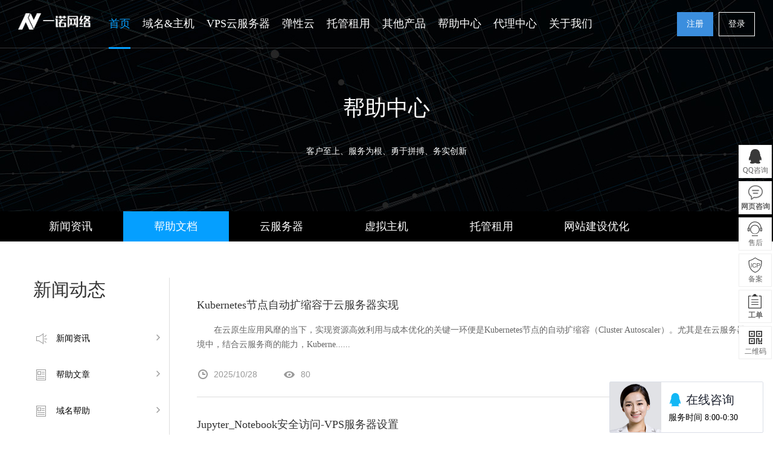

--- FILE ---
content_type: text/html
request_url: https://www.enuoidc.com/help.html?freehost=lsoft&pn=37
body_size: 233912
content:

<!DOCTYPE html>
<html>
<head>
<meta charset="gb2312">
<meta name="renderer" content="webkit" />
<meta http-equiv="X-UA-Compatible" content="IE=Edge,chrome=1">
<title>帮助中心-网站服务器-日本服务器-国外美国服务器-一诺网络</title>
<meta name="keywords" content="香港VPS云服务器,国外日本服务器,美国高防VPS站群云服务器">
<meta name="description" content="一诺网络:提供网站服务器,香港美国VPS云服务器,国外日本服务器等相关产品帮助.为一诺网络用户提供在线的产品帮助,专注互联网企业,24小时为你的网站保驾护航">
<link rel="shortcut icon" type="image/ico" href="/ico.png">
<link href="/public/20/css/front.css" type="text/css" rel="stylesheet">
<link href="/public/20/css/about.css" rel="stylesheet" type="text/css"/>
<script type="text/javascript" src="/public/20/js/jquery.min.js"></script>
<script type="text/javascript" src="/public/20/js/landui.js"></script>
<script type="text/javascript" src="/public/20/js/front.js"></script>
<script type="text/javascript" src="/public/20/js/about.js"></script>
</head>
<style>
.about-cloumn{
background: #000;
}
</style>
<body class="header">
<!--header-->
<style type="text/css">
<!--
.STYLE1 {
	color: #FF0000;
	font-weight: bold;
}
-->
</style>
<div class="top-header">
    <div class="head-nav">
        <div class="container">
            <div class="nav-left float-l">
                <p style="display:none">一诺网络-企业级海外国内云主机云服务器VPS租用</p>
                <h1 style="display:none">云主机云服务器</h1>
                <h2 class="animated zoomIn">
                    <a href="/">
                        <img src="/public/20/images/logo.png" alt="一诺网络-企业级云主机云服务器租用提供商">
                    </a>
                </h2>
                <ul class="nav-list float-l">
                    <li class="nav_li active">
                        <a href="/" class="nav">
                            首页
                        </a>
                    </li>
            <!--<li class="nav_li">
            <a href="/domain/"  class="nav">域名注册</a>
            <div class="pop-list">
              <div class="container">
                <dl>
          
                  <dd>
                    <a href="/domain/"><span class="hot">Com 域名注册</span><p>国际广泛通用域名格式!</p></a>
                     
              
					 
                  </dd> </dl>
				  
				     <dl>
                 
                  <dd>
                    <a href="/domain/"><span class="new">Cn 域名注册</span><p>寓意中国，具有中国特色的域名！</p></a>
               
              
					 
                  </dd> </dl>
             	  
				     <dl>
                 
                  <dd>
                    <a href="/domain/">Net 域名注册<p>具有互联网特色的通用顶级域名！</p></a>
                 
              
					 
                  </dd> </dl>
				  	  
				     <dl>
                 
                  <dd>
                    <a href="/domain/"><span class="hot">查看更多后缀域名</span><p>提供五星级的域名注册服务！
</p></a>
                  
           					 
                  </dd> </dl>
			 
              
               
              </div>
            </div>
          </li>-->
          <li class="nav_li">
			<a class="nav">域名&主机</a>
		     <div class="pop-list">
              <div class="container">
                <dl>
				 
                  <dd>
                    <a href="/domain/">
						<span class="hot">Com 域名注册</span>
						<p>国际广泛通用域名格式!</p>
					</a>
                    <a href="/cdn.html">
						CDN业务
						<p>自定义加速设置,攻击 防护、网站加速、加快收录于一体，网站问题一站解决！</p>
					</a>
                  </dd> 
				</dl>
				<dl>
					<dd>
                    <a href="https://www.a9vps.com/cart/goods.htm?id=85">
						<span class="new">香港高性能主机</span>
						<p>CN2线路，稳定，速度快，适合外贸！</p>
					</a>
                    <a href="https://www.a9vps.com/cart/goods.htm?id=85">
						美国大带宽主机
						<p>自有IP资源，全新IP地址，CN2线路速度快！！</p>
					</a>
					</dd>
				</dl>
				<dl>
					<dd>
                    <a href="/host.html?typeid=3">
						<span class="new">国内全能型主机</span>
						<p>三线BGP，高速，稳定，需备案！</p>
					</a>
                    <a href="https://www.a9vps.com/cart/goods.htm?id=85">
						韩国不限流主机
						<p>基于云计算的虚拟主机服务！</p>
					</a>
					</dd>
				</dl>
				<dl>

             	
				
               
              </div>
            </div></li>
			<li class="nav_li">
				<a class="nav">VPS云服务器</a>
				<div class="pop-list">
				  <div class="container">
					<dl>
						<dd>
							<a href="/vps-zq2.html?typeid=1"><span class="hot">香港增强云服务器</span><p>速度绝佳，稳定，免备案，海外机房的不二之选</p></a>
						</dd>
						<dd>
							<a href="/vps.html?typeid=2"><span class="hot">香港特惠VPS</span><p>CN2直连，高性能的云端计算服务，性价比高</p></a>
						</dd> 						
					</dl>

					<dl>
						<dd>
							<a href="/vpszq.html?typeid=3"><span class="hot">美国大带宽/站群云服务器</span><p>大带宽专线回国，内容宽松。</p></a>
						</dd>
						<dd>
							<a href="https://www.a9vps.com/usacloud.html"><span class="hot">高防云服务器</span><p>香港/美国大带宽，高防御云服务器</p></a>
						</dd>
					</dl>
					<dl>
						<dd>
							<a href="/vpscn.html?typeid=5"><span class="hot">国内云服务器</span><p>国内平均ping值40以内，需备案，国内企业用户首选。</p></a>
						</dd>
						<dd>
							<a href="/vps.html?typeid=10"><span class="hot">东亚/东南亚云服务器</span><p>全动态BGP线路，可用率99.999%。</p></a>
						</dd> 					
					</dl>
					<dl>
						<dd>
							<a href="/vpscn.html?typeid=9"><span class="hot">国内/海外拨号VPS</span><p>全国/香港/美国/韩国上百地区混拨，单地区拨号VPS，高性价比，海量IP任你选择。</p></a>
						</dd>
						<dd>
							<a href="/vps.html?typeid=7"><span class="hot">国内挂机宝VPS</span><p>共享IP，不支持建站，不支持退款。</p></a>
						</dd> 
						
                                                					
					</dl>
					
				  </div>
				  
				</div>
		  
		  
		  </li>

                  <li class="nav_li">
			<a href="/cloud/?typeid=11" class="nav">弹性云</a>
		    <div class="pop-list">
              <div class="container">
		  </li>

          <li class="nav_li">
			<a href="/idc.html" class="nav">托管租用</a>
		    <div class="pop-list">
              <div class="container">
                <dl>
                  <dd>
                    <a href="/idc.html?typeid=1"><span class="hot">香港服务器租用</span><p>CN2直连机房，免备案，大陆速度快！</p></a>
                  </dd> 
				</dl>
				<dl>
					<dd>
						<a href="https://www.a9vps.com/usaserver.html"><span class="new">美国服务器租用</span><p>企业级高防，全网240G集群，单机10G防御！</p></a>
					</dd> 
				</dl>
             	<dl>
					<dd>
						<a href="https://www.a9vps.com/krserver.html"><span class="new">韩国服务器租用</span><p>提供香港高性价比DDOS防护，150G集群防护！</p></a>
					</dd> 
				</dl>
 		<dl>
                  <dd>
                    <a href="/idc.html?typeid=4"><span class="hot">国内高防服务器</span><p>CN2直连机房，免备案，大陆速度快！</p></a>
                  </dd> 
				</dl>
              </div>
            </div>
		  </li>
		
			  <li class="nav_li">
				<a class="nav">其他产品</a>
				<div class="pop-list">
				  <div class="container">
					<dl>
						<dd>
							<a href="/cdn.html"><span class="new">CDN</span><p>CDN内容分发</p></a>
						</dd> 
					</dl>
					<dl>
						<dd>
							<a href="/service/icp.html"><span class="new">ICP业务许可证</span><p>ICP业务许可证</p></a>
						</dd> 
					</dl>
					<dl>
						<dd>
							<a href="/service/idc.html"><span class="new">IDC业务许可证</span><p>IDC业务许可证</p></a>
						</dd> 
					</dl>
					
				  </div>
				</div>
			  </li>
		
			<li class="nav_li"><a href="/help.html" class="nav">帮助中心</a></li>
			<li class="nav_li">
				<a class="nav">代理中心</a>
				<div class="pop-list">
				  <div class="container">
					<div class="pop-link">
					  <a href="/agent.html">加盟计划</a>
					  <a href="/agent/">代理登录</a>
					
					</div>
				  </div>
				</div>
			</li>
					
			<li class="nav_li">
				<a class="nav">关于我们</a>
				<div class="pop-list">
				  <div class="container">
					<div class="pop-link">
					  <a href="/about.html">关于我们</a>
					  <a href="/course.html">发展历程</a>
					  <a href="/help.html?type1=0">新闻公告</a>
					  <a href="/qualification.html">资质荣誉</a>
					  <a href="/job.html">加入我们</a>
					  <a href="/contact.html">联系我们</a>
					</div>
				  </div>
				</div>
			</li>

        </ul>
      </div>

			<div class="nav-right">
			
				<p>
                    <a href="/user/register2.html" class="btn btn-register">
                        注册
                    </a>
                    <a href="/user/login.html" class="btn">
                        登录
                    </a>
                </p>
               <!--<dl>
                    <dt>
                        代理中心
                    </dt>
                    <dd>
                        <a href="/agent.html">
                            加盟计划
                        </a><a href="/agent/default.html">
                            加盟计划
                        </a>
                    </dd>
                </dl>-->
			
            </div>
        </div>
    </div>
</div>
<div class="about-head">
  <div class="about-banner">
    <div class="header-info">
      <h2>帮助中心</h2>
      <p>客户至上、服务为根、勇于拼搏、务实创新</p>
    </div>
  </div>
  <div class="about-cloumn">
    <ul class="container">
      <li><a href="/help.html?type1=0">新闻资讯</a></li>
      <li class="active"><a href="/help.html">帮助文档</a></li>
      <li><a href="/help.html?type2=8">云服务器</a></li>
      <li><a href="/help.html?type2=1">虚拟主机</a></li>
      <li><a href="/help.html?type2=4">托管租用</a></li>
      <li><a href="/help.html?type2=5">网站建设优化</a></li>
    </ul>
  </div>
</div>
<!--新闻公告-->
<div class="page-notice">
  <div class="container">
    <div class="notice-side">
      <h2>新闻动态</h2>
<ul>
<li><a href="/help.html?type1=0" class="item2">新闻资讯</a></li>
<li><a href="/help.html?type1=1" class="item1">帮助文章</a></li>
<li><a href="/help.html?type2=0" class="item1">域名帮助</a></li>
<li><a href="/help.html?type2=1" class="item1">虚拟主机</a></li>
<li><a href="/help.html?type2=8" class="item1">云服务器</a></li>
<li><a href="/help.html?type2=2" class="item1">企业邮箱</a></li>
<li><a href="/help.html?type2=3" class="item1">数据库类</a></li>
<li><a href="/help.html?type2=4" class="item1">托管租用</a></li>
<li><a href="/help.html?type2=5" class="item1">网站建设优化</a></li>
<li><a href="/help.html?type2=6" class="item1">付款信息</a></li>
<li><a href="/help.html?type2=7" class="item1">其他帮助</a></li>
<li><a href="/help.html?type2=9" class="item1">CDN帮助</a></li> 
</ul>
    </div>
    <div class="notice-body">
      <ul class="notice-list">
      		
		<li>
          <a href="/help/74502.html" class="title">Kubernetes节点自动扩缩容于云服务器实现</a>
          <a href="/help/74502.html" class="desc" style="text-indent:2em;">在云原生应用风靡的当下，实现资源高效利用与成本优化的关键一环便是Kubernetes节点的自动扩缩容（Cluster Autoscaler）。尤其是在云服务器环境中，结合云服务商的能力，Kuberne......</a>
          <span class="date">2025/10/28</span>
          <span class="num">80</span>
        </li>
		
		<li>
          <a href="/help/74501.html" class="title">Jupyter_Notebook安全访问-VPS服务器设置</a>
          <a href="/help/74501.html" class="desc" style="text-indent:2em;">在今天的远程开发和数据分析中，Jupyter Notebook（一种交互式计算环境）已成为许多专业人士的首选工具。当在VPS服务器（虚拟专用服务器）上部署时，确保其安全访问至关重要，这不仅能防止数据泄......</a>
          <span class="date">2025/10/28</span>
          <span class="num">117</span>
        </li>
		
		<li>
          <a href="/help/74500.html" class="title">GPU云服务器AI模型训练显存优化</a>
          <a href="/help/74500.html" class="desc" style="text-indent:2em;">在当今人工智能(AI)领域，GPU云服务器已成为AI模型训练的核心工具，帮助用户高效处理海量数据。随着深度学习模型规模的扩大，显存资源不足的问题日益突出，限制了训练效率和创新速度。显存优化是解决这一难......</a>
          <span class="date">2025/10/28</span>
          <span class="num">88</span>
        </li>
		
		<li>
          <a href="/help/74499.html" class="title">Docker容器持久化存储在VPS云服务器实践</a>
          <a href="/help/74499.html" class="desc" style="text-indent:2em;">在VPS云服务器部署Docker容器时，持久化存储方案的缺失可能导致灾难性数据丢失。本文将系统解析如何通过数据卷(Volume)、存储驱动(storage driver)优化及NFS共享存储技术，在有......</a>
          <span class="date">2025/10/28</span>
          <span class="num">98</span>
        </li>
		
		<li>
          <a href="/help/74498.html" class="title">Docker容器化部署指南_基于香港VPS实践</a>
          <a href="/help/74498.html" class="desc" style="text-indent:2em;">在当今数字化转型时代，如何高效部署应用成为关键。本文为您提供详实的"Docker容器化部署指南"，结合香港VPS的实践优势，助您提升运维效率。从概念到实操，我们将覆盖基础配置、部署流程、优化策略等，确......</a>
          <span class="date">2025/10/28</span>
          <span class="num">89</span>
        </li>
		
		<li>
          <a href="/help/74497.html" class="title">Anaconda科学计算栈在海外云服务器部署</a>
          <a href="/help/74497.html" class="desc" style="text-indent:2em;">在全球化科研协作背景下，Anaconda科学计算栈在海外云服务器部署成为数据科学家提升工作效率的关键策略。本文将系统解析部署流程中的技术要点，涵盖云服务选型、安全配置与环境优化等核心环节，帮助您实现跨......</a>
          <span class="date">2025/10/28</span>
          <span class="num">120</span>
        </li>
		
		<li>
          <a href="/help/74496.html" class="title">香港服务器安全开发生命周期管理</a>
          <a href="/help/74496.html" class="desc" style="text-indent:2em;">在香港服务器环境中实施严格的安全开发生命周期（SDLC）管理已成为企业保障数据主权与业务连续性的核心策略。本文深入解析整合基础设施安全、持续监控与本地合规要求的关键步骤，揭示如何构建适应香港特殊网络环......</a>
          <span class="date">2025/10/27</span>
          <span class="num">234</span>
        </li>
		
		<li>
          <a href="/help/74495.html" class="title">香港服务器大文件分片上传优化</a>
          <a href="/help/74495.html" class="desc" style="text-indent:2em;">在跨国数据传输日益频繁的当下，香港服务器以其优越的网络环境和地理优势成为企业首选。大文件传输的效率瓶颈仍困扰着众多用户，尤其在面对影视制作、科学计算等需要传输GB级文件的场景时。本文深度剖析香港服务器......</a>
          <span class="date">2025/10/27</span>
          <span class="num">231</span>
        </li>
		
		<li>
          <a href="/help/74494.html" class="title">香港VPS负载均衡策略</a>
          <a href="/help/74494.html" class="desc" style="text-indent:2em;">在香港这个全球数字枢纽开展业务，服务器的稳定性和响应速度至关重要。当单一香港VPS实例难以应对激增流量或保证应用高可用性时，实施有效的负载均衡策略便成为运维成败的核心。本文将深入解析针对香港VPS环境......</a>
          <span class="date">2025/10/27</span>
          <span class="num">253</span>
        </li>
		
		<li>
          <a href="/help/74493.html" class="title">香港VPS电商库存预留事务处理</a>
          <a href="/help/74493.html" class="desc" style="text-indent:2em;">在现代电商业务中，香港VPS电商库存预留事务处理成为企业高效运营的关键环节。随着在线购物市场的蓬勃发展，许多香港电商平台利用虚拟私人服务器(VPS)来管理库存预留事务处理，这不仅涉及实时同步数据，还直......</a>
          <span class="date">2025/10/27</span>
          <span class="num">145</span>
        </li>
		
		<li>
          <a href="/help/74492.html" class="title">香港VPS容器安全上下文配置</a>
          <a href="/help/74492.html" class="desc" style="text-indent:2em;">当您在香港VPS（Virtual Private Server）上部署容器应用时，安全上下文配置成为保障服务稳定的核心环节。本文将深入解析香港服务器环境中容器安全上下文的实施要点，涵盖权限控制、访问限......</a>
          <span class="date">2025/10/27</span>
          <span class="num">245</span>
        </li>
		
		<li>
          <a href="/help/74491.html" class="title">香港VPS安全组策略优化配置手册</a>
          <a href="/help/74491.html" class="desc" style="text-indent:2em;">在香港运营网站或应用，VPS是核心基础设施。面对日益复杂的网络威胁，配置严密的安全组规则成为守护业务安全的关键屏障。本手册详解香港VPS安全组的优化理念与实践，提供清晰的配置步骤与风险规避指南，助您构......</a>
          <span class="date">2025/10/27</span>
          <span class="num">229</span>
        </li>
		
		<li>
          <a href="/help/74490.html" class="title">金融高频交易系统VPS海外部署</a>
          <a href="/help/74490.html" class="desc" style="text-indent:2em;">在金融市场的微观秒杀中，速度即是一切。将您的高频交易系统(HFT)部署在靠近目标交易所所在国的海外VPS（虚拟专用服务器）上，已成为机构和个人交易者获取竞争优势的核心策略。本指南将深入解析金融高频交易......</a>
          <span class="date">2025/10/27</span>
          <span class="num">253</span>
        </li>
		
		<li>
          <a href="/help/74489.html" class="title">量子密钥分发测试_海外云服务器</a>
          <a href="/help/74489.html" class="desc" style="text-indent:2em;">在数字化浪潮席卷全球的当下，数据安全成为跨国企业的生命线。本文将深入探讨利用海外云服务器进行量子密钥分发(QKD)测试的关键方案、部署挑战与性能优化策略，为构建真正无国界的安全通信提供科学参考。面对复......</a>
          <span class="date">2025/10/27</span>
          <span class="num">239</span>
        </li>
		
		<li>
          <a href="/help/74488.html" class="title">边缘缓存与海外云服务器集成</a>
          <a href="/help/74488.html" class="desc" style="text-indent:2em;">当企业拓展国际业务时，边缘缓存与海外云服务器集成成为突破性能瓶颈的关键解决方案。本文将深入分析这一技术组合如何优化全球用户体验、降低数据传输延迟，并通过结构化解析部署策略与行业应用场景，为跨国业务架构......</a>
          <span class="date">2025/10/27</span>
          <span class="num">211</span>
        </li>
		
		<li>
          <a href="/help/74487.html" class="title">越南vps加速中越货运平台</a>
          <a href="/help/74487.html" class="desc" style="text-indent:2em;">在当前全球化贸易浪潮中，越南与中国的货运需求正急剧增长。越南vps加速中越货运平台正成为这一趋势的核心引擎，它借助云计算技术优化物流流程。本文将深入探讨越南vps加速如何通过vps服务（Virtual......</a>
          <span class="date">2025/10/27</span>
          <span class="num">216</span>
        </li>
		
		<li>
          <a href="/help/74486.html" class="title">语音合成引擎在海外服务器调优</a>
          <a href="/help/74486.html" class="desc" style="text-indent:2em;">在全球化的数字服务浪潮中，语音合成引擎在海外服务器调优成为企业提升跨国语音体验的关键挑战。语音合成引擎（将文本转换为语音的技术）部署在海外服务器时，如何优化性能、降低延迟并确保稳定性？本文将深度解析该......</a>
          <span class="date">2025/10/27</span>
          <span class="num">301</span>
        </li>
		
		<li>
          <a href="/help/74485.html" class="title">证书管理方案VPS云服务器</a>
          <a href="/help/74485.html" class="desc" style="text-indent:2em;">在数字化时代，VPS云服务器证书管理方案成为企业网络安全的核心要素，它不仅能提升数据传输安全性，还能优化服务器性能。本文将深入解析证书管理方案的核心要点、实施步骤和常见挑战，帮助您高效管理SSL证书（......</a>
          <span class="date">2025/10/27</span>
          <span class="num">194</span>
        </li>
		
		<li>
          <a href="/help/74484.html" class="title">美国服务器容器资源超售</a>
          <a href="/help/74484.html" class="desc" style="text-indent:2em;">在竞争激烈的美国服务器托管市场中，"容器资源超售"正悄然成为困扰众多用户的潜在风险。你是否清楚自己购买的容器资源保障有多少实际保障？本文将深度剖析美国服务器环境下的容器资源超售原理，揭示其隐蔽危害，并......</a>
          <span class="date">2025/10/27</span>
          <span class="num">195</span>
        </li>
		
		<li>
          <a href="/help/74483.html" class="title">美国VPS高级持续性威胁检测实践</a>
          <a href="/help/74483.html" class="desc" style="text-indent:2em;">随着网络攻击日益猖獗，美国VPS高级持续性威胁检测实践成为保障数据安全的关键，尤其在全球数字化浪潮中，企业如何高效抵御APT (Advanced Persistent Threat， 高级持续性威胁)......</a>
          <span class="date">2025/10/27</span>
          <span class="num">216</span>
        </li>

	  </ul>
     <div class="pagination">
		   
		   <a href="?freehost=lsoft&pn=36">上一页</a>
		   <a href="?freehost=lsoft&pn=1" title="最新">首页</a>
		   
		  <!--<p>现在是第<font color=red>37</font>页</p>
        　<p>共3683页</p>-->
			
		   <a href="?freehost=lsoft&pn=1">1</a>
		   
		   <a href="?freehost=lsoft&pn=2">2</a>
		   
		   <a href="?freehost=lsoft&pn=3">3</a>
		   
		   <a href="?freehost=lsoft&pn=4">4</a>
		   
		   <a href="?freehost=lsoft&pn=5">5</a>
		   
		   <a href="?freehost=lsoft&pn=6">6</a>
		   
		   <a href="?freehost=lsoft&pn=7">7</a>
		   
		   <a href="?freehost=lsoft&pn=8">8</a>
		   
		   <a href="?freehost=lsoft&pn=9">9</a>
		   
		   <a href="?freehost=lsoft&pn=10">10</a>
		   
		   <a href="?freehost=lsoft&pn=11">11</a>
		   
		   <a href="?freehost=lsoft&pn=12">12</a>
		   
		   <a href="?freehost=lsoft&pn=13">13</a>
		   
		   <a href="?freehost=lsoft&pn=14">14</a>
		   
		   <a href="?freehost=lsoft&pn=15">15</a>
		   
		   <a href="?freehost=lsoft&pn=16">16</a>
		   
		   <a href="?freehost=lsoft&pn=17">17</a>
		   
		   <a href="?freehost=lsoft&pn=18">18</a>
		   
		   <a href="?freehost=lsoft&pn=19">19</a>
		   
		   <a href="?freehost=lsoft&pn=20">20</a>
		   
		   <a href="?freehost=lsoft&pn=21">21</a>
		   
		   <a href="?freehost=lsoft&pn=22">22</a>
		   
		   <a href="?freehost=lsoft&pn=23">23</a>
		   
		   <a href="?freehost=lsoft&pn=24">24</a>
		   
		   <a href="?freehost=lsoft&pn=25">25</a>
		   
		   <a href="?freehost=lsoft&pn=26">26</a>
		   
		   <a href="?freehost=lsoft&pn=27">27</a>
		   
		   <a href="?freehost=lsoft&pn=28">28</a>
		   
		   <a href="?freehost=lsoft&pn=29">29</a>
		   
		   <a href="?freehost=lsoft&pn=30">30</a>
		   
		   <a href="?freehost=lsoft&pn=31">31</a>
		   
		   <a href="?freehost=lsoft&pn=32">32</a>
		   
		   <a href="?freehost=lsoft&pn=33">33</a>
		   
		   <a href="?freehost=lsoft&pn=34">34</a>
		   
		   <a href="?freehost=lsoft&pn=35">35</a>
		   
		   <a href="?freehost=lsoft&pn=36">36</a>
		   
		   <a class="cur">37</a>
		   
		   <a href="?freehost=lsoft&pn=38">38</a>
		   
		   <a href="?freehost=lsoft&pn=39">39</a>
		   
		   <a href="?freehost=lsoft&pn=40">40</a>
		   
		   <a href="?freehost=lsoft&pn=41">41</a>
		   
		   <a href="?freehost=lsoft&pn=42">42</a>
		   
		   <a href="?freehost=lsoft&pn=43">43</a>
		   
		   <a href="?freehost=lsoft&pn=44">44</a>
		   
		   <a href="?freehost=lsoft&pn=45">45</a>
		   
		   <a href="?freehost=lsoft&pn=46">46</a>
		   
		   <a href="?freehost=lsoft&pn=47">47</a>
		   
		   <a href="?freehost=lsoft&pn=48">48</a>
		   
		   <a href="?freehost=lsoft&pn=49">49</a>
		   
		   <a href="?freehost=lsoft&pn=50">50</a>
		   
		   <a href="?freehost=lsoft&pn=51">51</a>
		   
		   <a href="?freehost=lsoft&pn=52">52</a>
		   
		   <a href="?freehost=lsoft&pn=53">53</a>
		   
		   <a href="?freehost=lsoft&pn=54">54</a>
		   
		   <a href="?freehost=lsoft&pn=55">55</a>
		   
		   <a href="?freehost=lsoft&pn=56">56</a>
		   
		   <a href="?freehost=lsoft&pn=57">57</a>
		   
		   <a href="?freehost=lsoft&pn=58">58</a>
		   
		   <a href="?freehost=lsoft&pn=59">59</a>
		   
		   <a href="?freehost=lsoft&pn=60">60</a>
		   
		   <a href="?freehost=lsoft&pn=61">61</a>
		   
		   <a href="?freehost=lsoft&pn=62">62</a>
		   
		   <a href="?freehost=lsoft&pn=63">63</a>
		   
		   <a href="?freehost=lsoft&pn=64">64</a>
		   
		   <a href="?freehost=lsoft&pn=65">65</a>
		   
		   <a href="?freehost=lsoft&pn=66">66</a>
		   
		   <a href="?freehost=lsoft&pn=67">67</a>
		   
		   <a href="?freehost=lsoft&pn=68">68</a>
		   
		   <a href="?freehost=lsoft&pn=69">69</a>
		   
		   <a href="?freehost=lsoft&pn=70">70</a>
		   
		   <a href="?freehost=lsoft&pn=71">71</a>
		   
		   <a href="?freehost=lsoft&pn=72">72</a>
		   
		   <a href="?freehost=lsoft&pn=73">73</a>
		   
		   <a href="?freehost=lsoft&pn=74">74</a>
		   
		   <a href="?freehost=lsoft&pn=75">75</a>
		   
		   <a href="?freehost=lsoft&pn=76">76</a>
		   
		   <a href="?freehost=lsoft&pn=77">77</a>
		   
		   <a href="?freehost=lsoft&pn=78">78</a>
		   
		   <a href="?freehost=lsoft&pn=79">79</a>
		   
		   <a href="?freehost=lsoft&pn=80">80</a>
		   
		   <a href="?freehost=lsoft&pn=81">81</a>
		   
		   <a href="?freehost=lsoft&pn=82">82</a>
		   
		   <a href="?freehost=lsoft&pn=83">83</a>
		   
		   <a href="?freehost=lsoft&pn=84">84</a>
		   
		   <a href="?freehost=lsoft&pn=85">85</a>
		   
		   <a href="?freehost=lsoft&pn=86">86</a>
		   
		   <a href="?freehost=lsoft&pn=87">87</a>
		   
		   <a href="?freehost=lsoft&pn=88">88</a>
		   
		   <a href="?freehost=lsoft&pn=89">89</a>
		   
		   <a href="?freehost=lsoft&pn=90">90</a>
		   
		   <a href="?freehost=lsoft&pn=91">91</a>
		   
		   <a href="?freehost=lsoft&pn=92">92</a>
		   
		   <a href="?freehost=lsoft&pn=93">93</a>
		   
		   <a href="?freehost=lsoft&pn=94">94</a>
		   
		   <a href="?freehost=lsoft&pn=95">95</a>
		   
		   <a href="?freehost=lsoft&pn=96">96</a>
		   
		   <a href="?freehost=lsoft&pn=97">97</a>
		   
		   <a href="?freehost=lsoft&pn=98">98</a>
		   
		   <a href="?freehost=lsoft&pn=99">99</a>
		   
		   <a href="?freehost=lsoft&pn=100">100</a>
		   
		   <a href="?freehost=lsoft&pn=101">101</a>
		   
		   <a href="?freehost=lsoft&pn=102">102</a>
		   
		   <a href="?freehost=lsoft&pn=103">103</a>
		   
		   <a href="?freehost=lsoft&pn=104">104</a>
		   
		   <a href="?freehost=lsoft&pn=105">105</a>
		   
		   <a href="?freehost=lsoft&pn=106">106</a>
		   
		   <a href="?freehost=lsoft&pn=107">107</a>
		   
		   <a href="?freehost=lsoft&pn=108">108</a>
		   
		   <a href="?freehost=lsoft&pn=109">109</a>
		   
		   <a href="?freehost=lsoft&pn=110">110</a>
		   
		   <a href="?freehost=lsoft&pn=111">111</a>
		   
		   <a href="?freehost=lsoft&pn=112">112</a>
		   
		   <a href="?freehost=lsoft&pn=113">113</a>
		   
		   <a href="?freehost=lsoft&pn=114">114</a>
		   
		   <a href="?freehost=lsoft&pn=115">115</a>
		   
		   <a href="?freehost=lsoft&pn=116">116</a>
		   
		   <a href="?freehost=lsoft&pn=117">117</a>
		   
		   <a href="?freehost=lsoft&pn=118">118</a>
		   
		   <a href="?freehost=lsoft&pn=119">119</a>
		   
		   <a href="?freehost=lsoft&pn=120">120</a>
		   
		   <a href="?freehost=lsoft&pn=121">121</a>
		   
		   <a href="?freehost=lsoft&pn=122">122</a>
		   
		   <a href="?freehost=lsoft&pn=123">123</a>
		   
		   <a href="?freehost=lsoft&pn=124">124</a>
		   
		   <a href="?freehost=lsoft&pn=125">125</a>
		   
		   <a href="?freehost=lsoft&pn=126">126</a>
		   
		   <a href="?freehost=lsoft&pn=127">127</a>
		   
		   <a href="?freehost=lsoft&pn=128">128</a>
		   
		   <a href="?freehost=lsoft&pn=129">129</a>
		   
		   <a href="?freehost=lsoft&pn=130">130</a>
		   
		   <a href="?freehost=lsoft&pn=131">131</a>
		   
		   <a href="?freehost=lsoft&pn=132">132</a>
		   
		   <a href="?freehost=lsoft&pn=133">133</a>
		   
		   <a href="?freehost=lsoft&pn=134">134</a>
		   
		   <a href="?freehost=lsoft&pn=135">135</a>
		   
		   <a href="?freehost=lsoft&pn=136">136</a>
		   
		   <a href="?freehost=lsoft&pn=137">137</a>
		   
		   <a href="?freehost=lsoft&pn=138">138</a>
		   
		   <a href="?freehost=lsoft&pn=139">139</a>
		   
		   <a href="?freehost=lsoft&pn=140">140</a>
		   
		   <a href="?freehost=lsoft&pn=141">141</a>
		   
		   <a href="?freehost=lsoft&pn=142">142</a>
		   
		   <a href="?freehost=lsoft&pn=143">143</a>
		   
		   <a href="?freehost=lsoft&pn=144">144</a>
		   
		   <a href="?freehost=lsoft&pn=145">145</a>
		   
		   <a href="?freehost=lsoft&pn=146">146</a>
		   
		   <a href="?freehost=lsoft&pn=147">147</a>
		   
		   <a href="?freehost=lsoft&pn=148">148</a>
		   
		   <a href="?freehost=lsoft&pn=149">149</a>
		   
		   <a href="?freehost=lsoft&pn=150">150</a>
		   
		   <a href="?freehost=lsoft&pn=151">151</a>
		   
		   <a href="?freehost=lsoft&pn=152">152</a>
		   
		   <a href="?freehost=lsoft&pn=153">153</a>
		   
		   <a href="?freehost=lsoft&pn=154">154</a>
		   
		   <a href="?freehost=lsoft&pn=155">155</a>
		   
		   <a href="?freehost=lsoft&pn=156">156</a>
		   
		   <a href="?freehost=lsoft&pn=157">157</a>
		   
		   <a href="?freehost=lsoft&pn=158">158</a>
		   
		   <a href="?freehost=lsoft&pn=159">159</a>
		   
		   <a href="?freehost=lsoft&pn=160">160</a>
		   
		   <a href="?freehost=lsoft&pn=161">161</a>
		   
		   <a href="?freehost=lsoft&pn=162">162</a>
		   
		   <a href="?freehost=lsoft&pn=163">163</a>
		   
		   <a href="?freehost=lsoft&pn=164">164</a>
		   
		   <a href="?freehost=lsoft&pn=165">165</a>
		   
		   <a href="?freehost=lsoft&pn=166">166</a>
		   
		   <a href="?freehost=lsoft&pn=167">167</a>
		   
		   <a href="?freehost=lsoft&pn=168">168</a>
		   
		   <a href="?freehost=lsoft&pn=169">169</a>
		   
		   <a href="?freehost=lsoft&pn=170">170</a>
		   
		   <a href="?freehost=lsoft&pn=171">171</a>
		   
		   <a href="?freehost=lsoft&pn=172">172</a>
		   
		   <a href="?freehost=lsoft&pn=173">173</a>
		   
		   <a href="?freehost=lsoft&pn=174">174</a>
		   
		   <a href="?freehost=lsoft&pn=175">175</a>
		   
		   <a href="?freehost=lsoft&pn=176">176</a>
		   
		   <a href="?freehost=lsoft&pn=177">177</a>
		   
		   <a href="?freehost=lsoft&pn=178">178</a>
		   
		   <a href="?freehost=lsoft&pn=179">179</a>
		   
		   <a href="?freehost=lsoft&pn=180">180</a>
		   
		   <a href="?freehost=lsoft&pn=181">181</a>
		   
		   <a href="?freehost=lsoft&pn=182">182</a>
		   
		   <a href="?freehost=lsoft&pn=183">183</a>
		   
		   <a href="?freehost=lsoft&pn=184">184</a>
		   
		   <a href="?freehost=lsoft&pn=185">185</a>
		   
		   <a href="?freehost=lsoft&pn=186">186</a>
		   
		   <a href="?freehost=lsoft&pn=187">187</a>
		   
		   <a href="?freehost=lsoft&pn=188">188</a>
		   
		   <a href="?freehost=lsoft&pn=189">189</a>
		   
		   <a href="?freehost=lsoft&pn=190">190</a>
		   
		   <a href="?freehost=lsoft&pn=191">191</a>
		   
		   <a href="?freehost=lsoft&pn=192">192</a>
		   
		   <a href="?freehost=lsoft&pn=193">193</a>
		   
		   <a href="?freehost=lsoft&pn=194">194</a>
		   
		   <a href="?freehost=lsoft&pn=195">195</a>
		   
		   <a href="?freehost=lsoft&pn=196">196</a>
		   
		   <a href="?freehost=lsoft&pn=197">197</a>
		   
		   <a href="?freehost=lsoft&pn=198">198</a>
		   
		   <a href="?freehost=lsoft&pn=199">199</a>
		   
		   <a href="?freehost=lsoft&pn=200">200</a>
		   
		   <a href="?freehost=lsoft&pn=201">201</a>
		   
		   <a href="?freehost=lsoft&pn=202">202</a>
		   
		   <a href="?freehost=lsoft&pn=203">203</a>
		   
		   <a href="?freehost=lsoft&pn=204">204</a>
		   
		   <a href="?freehost=lsoft&pn=205">205</a>
		   
		   <a href="?freehost=lsoft&pn=206">206</a>
		   
		   <a href="?freehost=lsoft&pn=207">207</a>
		   
		   <a href="?freehost=lsoft&pn=208">208</a>
		   
		   <a href="?freehost=lsoft&pn=209">209</a>
		   
		   <a href="?freehost=lsoft&pn=210">210</a>
		   
		   <a href="?freehost=lsoft&pn=211">211</a>
		   
		   <a href="?freehost=lsoft&pn=212">212</a>
		   
		   <a href="?freehost=lsoft&pn=213">213</a>
		   
		   <a href="?freehost=lsoft&pn=214">214</a>
		   
		   <a href="?freehost=lsoft&pn=215">215</a>
		   
		   <a href="?freehost=lsoft&pn=216">216</a>
		   
		   <a href="?freehost=lsoft&pn=217">217</a>
		   
		   <a href="?freehost=lsoft&pn=218">218</a>
		   
		   <a href="?freehost=lsoft&pn=219">219</a>
		   
		   <a href="?freehost=lsoft&pn=220">220</a>
		   
		   <a href="?freehost=lsoft&pn=221">221</a>
		   
		   <a href="?freehost=lsoft&pn=222">222</a>
		   
		   <a href="?freehost=lsoft&pn=223">223</a>
		   
		   <a href="?freehost=lsoft&pn=224">224</a>
		   
		   <a href="?freehost=lsoft&pn=225">225</a>
		   
		   <a href="?freehost=lsoft&pn=226">226</a>
		   
		   <a href="?freehost=lsoft&pn=227">227</a>
		   
		   <a href="?freehost=lsoft&pn=228">228</a>
		   
		   <a href="?freehost=lsoft&pn=229">229</a>
		   
		   <a href="?freehost=lsoft&pn=230">230</a>
		   
		   <a href="?freehost=lsoft&pn=231">231</a>
		   
		   <a href="?freehost=lsoft&pn=232">232</a>
		   
		   <a href="?freehost=lsoft&pn=233">233</a>
		   
		   <a href="?freehost=lsoft&pn=234">234</a>
		   
		   <a href="?freehost=lsoft&pn=235">235</a>
		   
		   <a href="?freehost=lsoft&pn=236">236</a>
		   
		   <a href="?freehost=lsoft&pn=237">237</a>
		   
		   <a href="?freehost=lsoft&pn=238">238</a>
		   
		   <a href="?freehost=lsoft&pn=239">239</a>
		   
		   <a href="?freehost=lsoft&pn=240">240</a>
		   
		   <a href="?freehost=lsoft&pn=241">241</a>
		   
		   <a href="?freehost=lsoft&pn=242">242</a>
		   
		   <a href="?freehost=lsoft&pn=243">243</a>
		   
		   <a href="?freehost=lsoft&pn=244">244</a>
		   
		   <a href="?freehost=lsoft&pn=245">245</a>
		   
		   <a href="?freehost=lsoft&pn=246">246</a>
		   
		   <a href="?freehost=lsoft&pn=247">247</a>
		   
		   <a href="?freehost=lsoft&pn=248">248</a>
		   
		   <a href="?freehost=lsoft&pn=249">249</a>
		   
		   <a href="?freehost=lsoft&pn=250">250</a>
		   
		   <a href="?freehost=lsoft&pn=251">251</a>
		   
		   <a href="?freehost=lsoft&pn=252">252</a>
		   
		   <a href="?freehost=lsoft&pn=253">253</a>
		   
		   <a href="?freehost=lsoft&pn=254">254</a>
		   
		   <a href="?freehost=lsoft&pn=255">255</a>
		   
		   <a href="?freehost=lsoft&pn=256">256</a>
		   
		   <a href="?freehost=lsoft&pn=257">257</a>
		   
		   <a href="?freehost=lsoft&pn=258">258</a>
		   
		   <a href="?freehost=lsoft&pn=259">259</a>
		   
		   <a href="?freehost=lsoft&pn=260">260</a>
		   
		   <a href="?freehost=lsoft&pn=261">261</a>
		   
		   <a href="?freehost=lsoft&pn=262">262</a>
		   
		   <a href="?freehost=lsoft&pn=263">263</a>
		   
		   <a href="?freehost=lsoft&pn=264">264</a>
		   
		   <a href="?freehost=lsoft&pn=265">265</a>
		   
		   <a href="?freehost=lsoft&pn=266">266</a>
		   
		   <a href="?freehost=lsoft&pn=267">267</a>
		   
		   <a href="?freehost=lsoft&pn=268">268</a>
		   
		   <a href="?freehost=lsoft&pn=269">269</a>
		   
		   <a href="?freehost=lsoft&pn=270">270</a>
		   
		   <a href="?freehost=lsoft&pn=271">271</a>
		   
		   <a href="?freehost=lsoft&pn=272">272</a>
		   
		   <a href="?freehost=lsoft&pn=273">273</a>
		   
		   <a href="?freehost=lsoft&pn=274">274</a>
		   
		   <a href="?freehost=lsoft&pn=275">275</a>
		   
		   <a href="?freehost=lsoft&pn=276">276</a>
		   
		   <a href="?freehost=lsoft&pn=277">277</a>
		   
		   <a href="?freehost=lsoft&pn=278">278</a>
		   
		   <a href="?freehost=lsoft&pn=279">279</a>
		   
		   <a href="?freehost=lsoft&pn=280">280</a>
		   
		   <a href="?freehost=lsoft&pn=281">281</a>
		   
		   <a href="?freehost=lsoft&pn=282">282</a>
		   
		   <a href="?freehost=lsoft&pn=283">283</a>
		   
		   <a href="?freehost=lsoft&pn=284">284</a>
		   
		   <a href="?freehost=lsoft&pn=285">285</a>
		   
		   <a href="?freehost=lsoft&pn=286">286</a>
		   
		   <a href="?freehost=lsoft&pn=287">287</a>
		   
		   <a href="?freehost=lsoft&pn=288">288</a>
		   
		   <a href="?freehost=lsoft&pn=289">289</a>
		   
		   <a href="?freehost=lsoft&pn=290">290</a>
		   
		   <a href="?freehost=lsoft&pn=291">291</a>
		   
		   <a href="?freehost=lsoft&pn=292">292</a>
		   
		   <a href="?freehost=lsoft&pn=293">293</a>
		   
		   <a href="?freehost=lsoft&pn=294">294</a>
		   
		   <a href="?freehost=lsoft&pn=295">295</a>
		   
		   <a href="?freehost=lsoft&pn=296">296</a>
		   
		   <a href="?freehost=lsoft&pn=297">297</a>
		   
		   <a href="?freehost=lsoft&pn=298">298</a>
		   
		   <a href="?freehost=lsoft&pn=299">299</a>
		   
		   <a href="?freehost=lsoft&pn=300">300</a>
		   
		   <a href="?freehost=lsoft&pn=301">301</a>
		   
		   <a href="?freehost=lsoft&pn=302">302</a>
		   
		   <a href="?freehost=lsoft&pn=303">303</a>
		   
		   <a href="?freehost=lsoft&pn=304">304</a>
		   
		   <a href="?freehost=lsoft&pn=305">305</a>
		   
		   <a href="?freehost=lsoft&pn=306">306</a>
		   
		   <a href="?freehost=lsoft&pn=307">307</a>
		   
		   <a href="?freehost=lsoft&pn=308">308</a>
		   
		   <a href="?freehost=lsoft&pn=309">309</a>
		   
		   <a href="?freehost=lsoft&pn=310">310</a>
		   
		   <a href="?freehost=lsoft&pn=311">311</a>
		   
		   <a href="?freehost=lsoft&pn=312">312</a>
		   
		   <a href="?freehost=lsoft&pn=313">313</a>
		   
		   <a href="?freehost=lsoft&pn=314">314</a>
		   
		   <a href="?freehost=lsoft&pn=315">315</a>
		   
		   <a href="?freehost=lsoft&pn=316">316</a>
		   
		   <a href="?freehost=lsoft&pn=317">317</a>
		   
		   <a href="?freehost=lsoft&pn=318">318</a>
		   
		   <a href="?freehost=lsoft&pn=319">319</a>
		   
		   <a href="?freehost=lsoft&pn=320">320</a>
		   
		   <a href="?freehost=lsoft&pn=321">321</a>
		   
		   <a href="?freehost=lsoft&pn=322">322</a>
		   
		   <a href="?freehost=lsoft&pn=323">323</a>
		   
		   <a href="?freehost=lsoft&pn=324">324</a>
		   
		   <a href="?freehost=lsoft&pn=325">325</a>
		   
		   <a href="?freehost=lsoft&pn=326">326</a>
		   
		   <a href="?freehost=lsoft&pn=327">327</a>
		   
		   <a href="?freehost=lsoft&pn=328">328</a>
		   
		   <a href="?freehost=lsoft&pn=329">329</a>
		   
		   <a href="?freehost=lsoft&pn=330">330</a>
		   
		   <a href="?freehost=lsoft&pn=331">331</a>
		   
		   <a href="?freehost=lsoft&pn=332">332</a>
		   
		   <a href="?freehost=lsoft&pn=333">333</a>
		   
		   <a href="?freehost=lsoft&pn=334">334</a>
		   
		   <a href="?freehost=lsoft&pn=335">335</a>
		   
		   <a href="?freehost=lsoft&pn=336">336</a>
		   
		   <a href="?freehost=lsoft&pn=337">337</a>
		   
		   <a href="?freehost=lsoft&pn=338">338</a>
		   
		   <a href="?freehost=lsoft&pn=339">339</a>
		   
		   <a href="?freehost=lsoft&pn=340">340</a>
		   
		   <a href="?freehost=lsoft&pn=341">341</a>
		   
		   <a href="?freehost=lsoft&pn=342">342</a>
		   
		   <a href="?freehost=lsoft&pn=343">343</a>
		   
		   <a href="?freehost=lsoft&pn=344">344</a>
		   
		   <a href="?freehost=lsoft&pn=345">345</a>
		   
		   <a href="?freehost=lsoft&pn=346">346</a>
		   
		   <a href="?freehost=lsoft&pn=347">347</a>
		   
		   <a href="?freehost=lsoft&pn=348">348</a>
		   
		   <a href="?freehost=lsoft&pn=349">349</a>
		   
		   <a href="?freehost=lsoft&pn=350">350</a>
		   
		   <a href="?freehost=lsoft&pn=351">351</a>
		   
		   <a href="?freehost=lsoft&pn=352">352</a>
		   
		   <a href="?freehost=lsoft&pn=353">353</a>
		   
		   <a href="?freehost=lsoft&pn=354">354</a>
		   
		   <a href="?freehost=lsoft&pn=355">355</a>
		   
		   <a href="?freehost=lsoft&pn=356">356</a>
		   
		   <a href="?freehost=lsoft&pn=357">357</a>
		   
		   <a href="?freehost=lsoft&pn=358">358</a>
		   
		   <a href="?freehost=lsoft&pn=359">359</a>
		   
		   <a href="?freehost=lsoft&pn=360">360</a>
		   
		   <a href="?freehost=lsoft&pn=361">361</a>
		   
		   <a href="?freehost=lsoft&pn=362">362</a>
		   
		   <a href="?freehost=lsoft&pn=363">363</a>
		   
		   <a href="?freehost=lsoft&pn=364">364</a>
		   
		   <a href="?freehost=lsoft&pn=365">365</a>
		   
		   <a href="?freehost=lsoft&pn=366">366</a>
		   
		   <a href="?freehost=lsoft&pn=367">367</a>
		   
		   <a href="?freehost=lsoft&pn=368">368</a>
		   
		   <a href="?freehost=lsoft&pn=369">369</a>
		   
		   <a href="?freehost=lsoft&pn=370">370</a>
		   
		   <a href="?freehost=lsoft&pn=371">371</a>
		   
		   <a href="?freehost=lsoft&pn=372">372</a>
		   
		   <a href="?freehost=lsoft&pn=373">373</a>
		   
		   <a href="?freehost=lsoft&pn=374">374</a>
		   
		   <a href="?freehost=lsoft&pn=375">375</a>
		   
		   <a href="?freehost=lsoft&pn=376">376</a>
		   
		   <a href="?freehost=lsoft&pn=377">377</a>
		   
		   <a href="?freehost=lsoft&pn=378">378</a>
		   
		   <a href="?freehost=lsoft&pn=379">379</a>
		   
		   <a href="?freehost=lsoft&pn=380">380</a>
		   
		   <a href="?freehost=lsoft&pn=381">381</a>
		   
		   <a href="?freehost=lsoft&pn=382">382</a>
		   
		   <a href="?freehost=lsoft&pn=383">383</a>
		   
		   <a href="?freehost=lsoft&pn=384">384</a>
		   
		   <a href="?freehost=lsoft&pn=385">385</a>
		   
		   <a href="?freehost=lsoft&pn=386">386</a>
		   
		   <a href="?freehost=lsoft&pn=387">387</a>
		   
		   <a href="?freehost=lsoft&pn=388">388</a>
		   
		   <a href="?freehost=lsoft&pn=389">389</a>
		   
		   <a href="?freehost=lsoft&pn=390">390</a>
		   
		   <a href="?freehost=lsoft&pn=391">391</a>
		   
		   <a href="?freehost=lsoft&pn=392">392</a>
		   
		   <a href="?freehost=lsoft&pn=393">393</a>
		   
		   <a href="?freehost=lsoft&pn=394">394</a>
		   
		   <a href="?freehost=lsoft&pn=395">395</a>
		   
		   <a href="?freehost=lsoft&pn=396">396</a>
		   
		   <a href="?freehost=lsoft&pn=397">397</a>
		   
		   <a href="?freehost=lsoft&pn=398">398</a>
		   
		   <a href="?freehost=lsoft&pn=399">399</a>
		   
		   <a href="?freehost=lsoft&pn=400">400</a>
		   
		   <a href="?freehost=lsoft&pn=401">401</a>
		   
		   <a href="?freehost=lsoft&pn=402">402</a>
		   
		   <a href="?freehost=lsoft&pn=403">403</a>
		   
		   <a href="?freehost=lsoft&pn=404">404</a>
		   
		   <a href="?freehost=lsoft&pn=405">405</a>
		   
		   <a href="?freehost=lsoft&pn=406">406</a>
		   
		   <a href="?freehost=lsoft&pn=407">407</a>
		   
		   <a href="?freehost=lsoft&pn=408">408</a>
		   
		   <a href="?freehost=lsoft&pn=409">409</a>
		   
		   <a href="?freehost=lsoft&pn=410">410</a>
		   
		   <a href="?freehost=lsoft&pn=411">411</a>
		   
		   <a href="?freehost=lsoft&pn=412">412</a>
		   
		   <a href="?freehost=lsoft&pn=413">413</a>
		   
		   <a href="?freehost=lsoft&pn=414">414</a>
		   
		   <a href="?freehost=lsoft&pn=415">415</a>
		   
		   <a href="?freehost=lsoft&pn=416">416</a>
		   
		   <a href="?freehost=lsoft&pn=417">417</a>
		   
		   <a href="?freehost=lsoft&pn=418">418</a>
		   
		   <a href="?freehost=lsoft&pn=419">419</a>
		   
		   <a href="?freehost=lsoft&pn=420">420</a>
		   
		   <a href="?freehost=lsoft&pn=421">421</a>
		   
		   <a href="?freehost=lsoft&pn=422">422</a>
		   
		   <a href="?freehost=lsoft&pn=423">423</a>
		   
		   <a href="?freehost=lsoft&pn=424">424</a>
		   
		   <a href="?freehost=lsoft&pn=425">425</a>
		   
		   <a href="?freehost=lsoft&pn=426">426</a>
		   
		   <a href="?freehost=lsoft&pn=427">427</a>
		   
		   <a href="?freehost=lsoft&pn=428">428</a>
		   
		   <a href="?freehost=lsoft&pn=429">429</a>
		   
		   <a href="?freehost=lsoft&pn=430">430</a>
		   
		   <a href="?freehost=lsoft&pn=431">431</a>
		   
		   <a href="?freehost=lsoft&pn=432">432</a>
		   
		   <a href="?freehost=lsoft&pn=433">433</a>
		   
		   <a href="?freehost=lsoft&pn=434">434</a>
		   
		   <a href="?freehost=lsoft&pn=435">435</a>
		   
		   <a href="?freehost=lsoft&pn=436">436</a>
		   
		   <a href="?freehost=lsoft&pn=437">437</a>
		   
		   <a href="?freehost=lsoft&pn=438">438</a>
		   
		   <a href="?freehost=lsoft&pn=439">439</a>
		   
		   <a href="?freehost=lsoft&pn=440">440</a>
		   
		   <a href="?freehost=lsoft&pn=441">441</a>
		   
		   <a href="?freehost=lsoft&pn=442">442</a>
		   
		   <a href="?freehost=lsoft&pn=443">443</a>
		   
		   <a href="?freehost=lsoft&pn=444">444</a>
		   
		   <a href="?freehost=lsoft&pn=445">445</a>
		   
		   <a href="?freehost=lsoft&pn=446">446</a>
		   
		   <a href="?freehost=lsoft&pn=447">447</a>
		   
		   <a href="?freehost=lsoft&pn=448">448</a>
		   
		   <a href="?freehost=lsoft&pn=449">449</a>
		   
		   <a href="?freehost=lsoft&pn=450">450</a>
		   
		   <a href="?freehost=lsoft&pn=451">451</a>
		   
		   <a href="?freehost=lsoft&pn=452">452</a>
		   
		   <a href="?freehost=lsoft&pn=453">453</a>
		   
		   <a href="?freehost=lsoft&pn=454">454</a>
		   
		   <a href="?freehost=lsoft&pn=455">455</a>
		   
		   <a href="?freehost=lsoft&pn=456">456</a>
		   
		   <a href="?freehost=lsoft&pn=457">457</a>
		   
		   <a href="?freehost=lsoft&pn=458">458</a>
		   
		   <a href="?freehost=lsoft&pn=459">459</a>
		   
		   <a href="?freehost=lsoft&pn=460">460</a>
		   
		   <a href="?freehost=lsoft&pn=461">461</a>
		   
		   <a href="?freehost=lsoft&pn=462">462</a>
		   
		   <a href="?freehost=lsoft&pn=463">463</a>
		   
		   <a href="?freehost=lsoft&pn=464">464</a>
		   
		   <a href="?freehost=lsoft&pn=465">465</a>
		   
		   <a href="?freehost=lsoft&pn=466">466</a>
		   
		   <a href="?freehost=lsoft&pn=467">467</a>
		   
		   <a href="?freehost=lsoft&pn=468">468</a>
		   
		   <a href="?freehost=lsoft&pn=469">469</a>
		   
		   <a href="?freehost=lsoft&pn=470">470</a>
		   
		   <a href="?freehost=lsoft&pn=471">471</a>
		   
		   <a href="?freehost=lsoft&pn=472">472</a>
		   
		   <a href="?freehost=lsoft&pn=473">473</a>
		   
		   <a href="?freehost=lsoft&pn=474">474</a>
		   
		   <a href="?freehost=lsoft&pn=475">475</a>
		   
		   <a href="?freehost=lsoft&pn=476">476</a>
		   
		   <a href="?freehost=lsoft&pn=477">477</a>
		   
		   <a href="?freehost=lsoft&pn=478">478</a>
		   
		   <a href="?freehost=lsoft&pn=479">479</a>
		   
		   <a href="?freehost=lsoft&pn=480">480</a>
		   
		   <a href="?freehost=lsoft&pn=481">481</a>
		   
		   <a href="?freehost=lsoft&pn=482">482</a>
		   
		   <a href="?freehost=lsoft&pn=483">483</a>
		   
		   <a href="?freehost=lsoft&pn=484">484</a>
		   
		   <a href="?freehost=lsoft&pn=485">485</a>
		   
		   <a href="?freehost=lsoft&pn=486">486</a>
		   
		   <a href="?freehost=lsoft&pn=487">487</a>
		   
		   <a href="?freehost=lsoft&pn=488">488</a>
		   
		   <a href="?freehost=lsoft&pn=489">489</a>
		   
		   <a href="?freehost=lsoft&pn=490">490</a>
		   
		   <a href="?freehost=lsoft&pn=491">491</a>
		   
		   <a href="?freehost=lsoft&pn=492">492</a>
		   
		   <a href="?freehost=lsoft&pn=493">493</a>
		   
		   <a href="?freehost=lsoft&pn=494">494</a>
		   
		   <a href="?freehost=lsoft&pn=495">495</a>
		   
		   <a href="?freehost=lsoft&pn=496">496</a>
		   
		   <a href="?freehost=lsoft&pn=497">497</a>
		   
		   <a href="?freehost=lsoft&pn=498">498</a>
		   
		   <a href="?freehost=lsoft&pn=499">499</a>
		   
		   <a href="?freehost=lsoft&pn=500">500</a>
		   
		   <a href="?freehost=lsoft&pn=501">501</a>
		   
		   <a href="?freehost=lsoft&pn=502">502</a>
		   
		   <a href="?freehost=lsoft&pn=503">503</a>
		   
		   <a href="?freehost=lsoft&pn=504">504</a>
		   
		   <a href="?freehost=lsoft&pn=505">505</a>
		   
		   <a href="?freehost=lsoft&pn=506">506</a>
		   
		   <a href="?freehost=lsoft&pn=507">507</a>
		   
		   <a href="?freehost=lsoft&pn=508">508</a>
		   
		   <a href="?freehost=lsoft&pn=509">509</a>
		   
		   <a href="?freehost=lsoft&pn=510">510</a>
		   
		   <a href="?freehost=lsoft&pn=511">511</a>
		   
		   <a href="?freehost=lsoft&pn=512">512</a>
		   
		   <a href="?freehost=lsoft&pn=513">513</a>
		   
		   <a href="?freehost=lsoft&pn=514">514</a>
		   
		   <a href="?freehost=lsoft&pn=515">515</a>
		   
		   <a href="?freehost=lsoft&pn=516">516</a>
		   
		   <a href="?freehost=lsoft&pn=517">517</a>
		   
		   <a href="?freehost=lsoft&pn=518">518</a>
		   
		   <a href="?freehost=lsoft&pn=519">519</a>
		   
		   <a href="?freehost=lsoft&pn=520">520</a>
		   
		   <a href="?freehost=lsoft&pn=521">521</a>
		   
		   <a href="?freehost=lsoft&pn=522">522</a>
		   
		   <a href="?freehost=lsoft&pn=523">523</a>
		   
		   <a href="?freehost=lsoft&pn=524">524</a>
		   
		   <a href="?freehost=lsoft&pn=525">525</a>
		   
		   <a href="?freehost=lsoft&pn=526">526</a>
		   
		   <a href="?freehost=lsoft&pn=527">527</a>
		   
		   <a href="?freehost=lsoft&pn=528">528</a>
		   
		   <a href="?freehost=lsoft&pn=529">529</a>
		   
		   <a href="?freehost=lsoft&pn=530">530</a>
		   
		   <a href="?freehost=lsoft&pn=531">531</a>
		   
		   <a href="?freehost=lsoft&pn=532">532</a>
		   
		   <a href="?freehost=lsoft&pn=533">533</a>
		   
		   <a href="?freehost=lsoft&pn=534">534</a>
		   
		   <a href="?freehost=lsoft&pn=535">535</a>
		   
		   <a href="?freehost=lsoft&pn=536">536</a>
		   
		   <a href="?freehost=lsoft&pn=537">537</a>
		   
		   <a href="?freehost=lsoft&pn=538">538</a>
		   
		   <a href="?freehost=lsoft&pn=539">539</a>
		   
		   <a href="?freehost=lsoft&pn=540">540</a>
		   
		   <a href="?freehost=lsoft&pn=541">541</a>
		   
		   <a href="?freehost=lsoft&pn=542">542</a>
		   
		   <a href="?freehost=lsoft&pn=543">543</a>
		   
		   <a href="?freehost=lsoft&pn=544">544</a>
		   
		   <a href="?freehost=lsoft&pn=545">545</a>
		   
		   <a href="?freehost=lsoft&pn=546">546</a>
		   
		   <a href="?freehost=lsoft&pn=547">547</a>
		   
		   <a href="?freehost=lsoft&pn=548">548</a>
		   
		   <a href="?freehost=lsoft&pn=549">549</a>
		   
		   <a href="?freehost=lsoft&pn=550">550</a>
		   
		   <a href="?freehost=lsoft&pn=551">551</a>
		   
		   <a href="?freehost=lsoft&pn=552">552</a>
		   
		   <a href="?freehost=lsoft&pn=553">553</a>
		   
		   <a href="?freehost=lsoft&pn=554">554</a>
		   
		   <a href="?freehost=lsoft&pn=555">555</a>
		   
		   <a href="?freehost=lsoft&pn=556">556</a>
		   
		   <a href="?freehost=lsoft&pn=557">557</a>
		   
		   <a href="?freehost=lsoft&pn=558">558</a>
		   
		   <a href="?freehost=lsoft&pn=559">559</a>
		   
		   <a href="?freehost=lsoft&pn=560">560</a>
		   
		   <a href="?freehost=lsoft&pn=561">561</a>
		   
		   <a href="?freehost=lsoft&pn=562">562</a>
		   
		   <a href="?freehost=lsoft&pn=563">563</a>
		   
		   <a href="?freehost=lsoft&pn=564">564</a>
		   
		   <a href="?freehost=lsoft&pn=565">565</a>
		   
		   <a href="?freehost=lsoft&pn=566">566</a>
		   
		   <a href="?freehost=lsoft&pn=567">567</a>
		   
		   <a href="?freehost=lsoft&pn=568">568</a>
		   
		   <a href="?freehost=lsoft&pn=569">569</a>
		   
		   <a href="?freehost=lsoft&pn=570">570</a>
		   
		   <a href="?freehost=lsoft&pn=571">571</a>
		   
		   <a href="?freehost=lsoft&pn=572">572</a>
		   
		   <a href="?freehost=lsoft&pn=573">573</a>
		   
		   <a href="?freehost=lsoft&pn=574">574</a>
		   
		   <a href="?freehost=lsoft&pn=575">575</a>
		   
		   <a href="?freehost=lsoft&pn=576">576</a>
		   
		   <a href="?freehost=lsoft&pn=577">577</a>
		   
		   <a href="?freehost=lsoft&pn=578">578</a>
		   
		   <a href="?freehost=lsoft&pn=579">579</a>
		   
		   <a href="?freehost=lsoft&pn=580">580</a>
		   
		   <a href="?freehost=lsoft&pn=581">581</a>
		   
		   <a href="?freehost=lsoft&pn=582">582</a>
		   
		   <a href="?freehost=lsoft&pn=583">583</a>
		   
		   <a href="?freehost=lsoft&pn=584">584</a>
		   
		   <a href="?freehost=lsoft&pn=585">585</a>
		   
		   <a href="?freehost=lsoft&pn=586">586</a>
		   
		   <a href="?freehost=lsoft&pn=587">587</a>
		   
		   <a href="?freehost=lsoft&pn=588">588</a>
		   
		   <a href="?freehost=lsoft&pn=589">589</a>
		   
		   <a href="?freehost=lsoft&pn=590">590</a>
		   
		   <a href="?freehost=lsoft&pn=591">591</a>
		   
		   <a href="?freehost=lsoft&pn=592">592</a>
		   
		   <a href="?freehost=lsoft&pn=593">593</a>
		   
		   <a href="?freehost=lsoft&pn=594">594</a>
		   
		   <a href="?freehost=lsoft&pn=595">595</a>
		   
		   <a href="?freehost=lsoft&pn=596">596</a>
		   
		   <a href="?freehost=lsoft&pn=597">597</a>
		   
		   <a href="?freehost=lsoft&pn=598">598</a>
		   
		   <a href="?freehost=lsoft&pn=599">599</a>
		   
		   <a href="?freehost=lsoft&pn=600">600</a>
		   
		   <a href="?freehost=lsoft&pn=601">601</a>
		   
		   <a href="?freehost=lsoft&pn=602">602</a>
		   
		   <a href="?freehost=lsoft&pn=603">603</a>
		   
		   <a href="?freehost=lsoft&pn=604">604</a>
		   
		   <a href="?freehost=lsoft&pn=605">605</a>
		   
		   <a href="?freehost=lsoft&pn=606">606</a>
		   
		   <a href="?freehost=lsoft&pn=607">607</a>
		   
		   <a href="?freehost=lsoft&pn=608">608</a>
		   
		   <a href="?freehost=lsoft&pn=609">609</a>
		   
		   <a href="?freehost=lsoft&pn=610">610</a>
		   
		   <a href="?freehost=lsoft&pn=611">611</a>
		   
		   <a href="?freehost=lsoft&pn=612">612</a>
		   
		   <a href="?freehost=lsoft&pn=613">613</a>
		   
		   <a href="?freehost=lsoft&pn=614">614</a>
		   
		   <a href="?freehost=lsoft&pn=615">615</a>
		   
		   <a href="?freehost=lsoft&pn=616">616</a>
		   
		   <a href="?freehost=lsoft&pn=617">617</a>
		   
		   <a href="?freehost=lsoft&pn=618">618</a>
		   
		   <a href="?freehost=lsoft&pn=619">619</a>
		   
		   <a href="?freehost=lsoft&pn=620">620</a>
		   
		   <a href="?freehost=lsoft&pn=621">621</a>
		   
		   <a href="?freehost=lsoft&pn=622">622</a>
		   
		   <a href="?freehost=lsoft&pn=623">623</a>
		   
		   <a href="?freehost=lsoft&pn=624">624</a>
		   
		   <a href="?freehost=lsoft&pn=625">625</a>
		   
		   <a href="?freehost=lsoft&pn=626">626</a>
		   
		   <a href="?freehost=lsoft&pn=627">627</a>
		   
		   <a href="?freehost=lsoft&pn=628">628</a>
		   
		   <a href="?freehost=lsoft&pn=629">629</a>
		   
		   <a href="?freehost=lsoft&pn=630">630</a>
		   
		   <a href="?freehost=lsoft&pn=631">631</a>
		   
		   <a href="?freehost=lsoft&pn=632">632</a>
		   
		   <a href="?freehost=lsoft&pn=633">633</a>
		   
		   <a href="?freehost=lsoft&pn=634">634</a>
		   
		   <a href="?freehost=lsoft&pn=635">635</a>
		   
		   <a href="?freehost=lsoft&pn=636">636</a>
		   
		   <a href="?freehost=lsoft&pn=637">637</a>
		   
		   <a href="?freehost=lsoft&pn=638">638</a>
		   
		   <a href="?freehost=lsoft&pn=639">639</a>
		   
		   <a href="?freehost=lsoft&pn=640">640</a>
		   
		   <a href="?freehost=lsoft&pn=641">641</a>
		   
		   <a href="?freehost=lsoft&pn=642">642</a>
		   
		   <a href="?freehost=lsoft&pn=643">643</a>
		   
		   <a href="?freehost=lsoft&pn=644">644</a>
		   
		   <a href="?freehost=lsoft&pn=645">645</a>
		   
		   <a href="?freehost=lsoft&pn=646">646</a>
		   
		   <a href="?freehost=lsoft&pn=647">647</a>
		   
		   <a href="?freehost=lsoft&pn=648">648</a>
		   
		   <a href="?freehost=lsoft&pn=649">649</a>
		   
		   <a href="?freehost=lsoft&pn=650">650</a>
		   
		   <a href="?freehost=lsoft&pn=651">651</a>
		   
		   <a href="?freehost=lsoft&pn=652">652</a>
		   
		   <a href="?freehost=lsoft&pn=653">653</a>
		   
		   <a href="?freehost=lsoft&pn=654">654</a>
		   
		   <a href="?freehost=lsoft&pn=655">655</a>
		   
		   <a href="?freehost=lsoft&pn=656">656</a>
		   
		   <a href="?freehost=lsoft&pn=657">657</a>
		   
		   <a href="?freehost=lsoft&pn=658">658</a>
		   
		   <a href="?freehost=lsoft&pn=659">659</a>
		   
		   <a href="?freehost=lsoft&pn=660">660</a>
		   
		   <a href="?freehost=lsoft&pn=661">661</a>
		   
		   <a href="?freehost=lsoft&pn=662">662</a>
		   
		   <a href="?freehost=lsoft&pn=663">663</a>
		   
		   <a href="?freehost=lsoft&pn=664">664</a>
		   
		   <a href="?freehost=lsoft&pn=665">665</a>
		   
		   <a href="?freehost=lsoft&pn=666">666</a>
		   
		   <a href="?freehost=lsoft&pn=667">667</a>
		   
		   <a href="?freehost=lsoft&pn=668">668</a>
		   
		   <a href="?freehost=lsoft&pn=669">669</a>
		   
		   <a href="?freehost=lsoft&pn=670">670</a>
		   
		   <a href="?freehost=lsoft&pn=671">671</a>
		   
		   <a href="?freehost=lsoft&pn=672">672</a>
		   
		   <a href="?freehost=lsoft&pn=673">673</a>
		   
		   <a href="?freehost=lsoft&pn=674">674</a>
		   
		   <a href="?freehost=lsoft&pn=675">675</a>
		   
		   <a href="?freehost=lsoft&pn=676">676</a>
		   
		   <a href="?freehost=lsoft&pn=677">677</a>
		   
		   <a href="?freehost=lsoft&pn=678">678</a>
		   
		   <a href="?freehost=lsoft&pn=679">679</a>
		   
		   <a href="?freehost=lsoft&pn=680">680</a>
		   
		   <a href="?freehost=lsoft&pn=681">681</a>
		   
		   <a href="?freehost=lsoft&pn=682">682</a>
		   
		   <a href="?freehost=lsoft&pn=683">683</a>
		   
		   <a href="?freehost=lsoft&pn=684">684</a>
		   
		   <a href="?freehost=lsoft&pn=685">685</a>
		   
		   <a href="?freehost=lsoft&pn=686">686</a>
		   
		   <a href="?freehost=lsoft&pn=687">687</a>
		   
		   <a href="?freehost=lsoft&pn=688">688</a>
		   
		   <a href="?freehost=lsoft&pn=689">689</a>
		   
		   <a href="?freehost=lsoft&pn=690">690</a>
		   
		   <a href="?freehost=lsoft&pn=691">691</a>
		   
		   <a href="?freehost=lsoft&pn=692">692</a>
		   
		   <a href="?freehost=lsoft&pn=693">693</a>
		   
		   <a href="?freehost=lsoft&pn=694">694</a>
		   
		   <a href="?freehost=lsoft&pn=695">695</a>
		   
		   <a href="?freehost=lsoft&pn=696">696</a>
		   
		   <a href="?freehost=lsoft&pn=697">697</a>
		   
		   <a href="?freehost=lsoft&pn=698">698</a>
		   
		   <a href="?freehost=lsoft&pn=699">699</a>
		   
		   <a href="?freehost=lsoft&pn=700">700</a>
		   
		   <a href="?freehost=lsoft&pn=701">701</a>
		   
		   <a href="?freehost=lsoft&pn=702">702</a>
		   
		   <a href="?freehost=lsoft&pn=703">703</a>
		   
		   <a href="?freehost=lsoft&pn=704">704</a>
		   
		   <a href="?freehost=lsoft&pn=705">705</a>
		   
		   <a href="?freehost=lsoft&pn=706">706</a>
		   
		   <a href="?freehost=lsoft&pn=707">707</a>
		   
		   <a href="?freehost=lsoft&pn=708">708</a>
		   
		   <a href="?freehost=lsoft&pn=709">709</a>
		   
		   <a href="?freehost=lsoft&pn=710">710</a>
		   
		   <a href="?freehost=lsoft&pn=711">711</a>
		   
		   <a href="?freehost=lsoft&pn=712">712</a>
		   
		   <a href="?freehost=lsoft&pn=713">713</a>
		   
		   <a href="?freehost=lsoft&pn=714">714</a>
		   
		   <a href="?freehost=lsoft&pn=715">715</a>
		   
		   <a href="?freehost=lsoft&pn=716">716</a>
		   
		   <a href="?freehost=lsoft&pn=717">717</a>
		   
		   <a href="?freehost=lsoft&pn=718">718</a>
		   
		   <a href="?freehost=lsoft&pn=719">719</a>
		   
		   <a href="?freehost=lsoft&pn=720">720</a>
		   
		   <a href="?freehost=lsoft&pn=721">721</a>
		   
		   <a href="?freehost=lsoft&pn=722">722</a>
		   
		   <a href="?freehost=lsoft&pn=723">723</a>
		   
		   <a href="?freehost=lsoft&pn=724">724</a>
		   
		   <a href="?freehost=lsoft&pn=725">725</a>
		   
		   <a href="?freehost=lsoft&pn=726">726</a>
		   
		   <a href="?freehost=lsoft&pn=727">727</a>
		   
		   <a href="?freehost=lsoft&pn=728">728</a>
		   
		   <a href="?freehost=lsoft&pn=729">729</a>
		   
		   <a href="?freehost=lsoft&pn=730">730</a>
		   
		   <a href="?freehost=lsoft&pn=731">731</a>
		   
		   <a href="?freehost=lsoft&pn=732">732</a>
		   
		   <a href="?freehost=lsoft&pn=733">733</a>
		   
		   <a href="?freehost=lsoft&pn=734">734</a>
		   
		   <a href="?freehost=lsoft&pn=735">735</a>
		   
		   <a href="?freehost=lsoft&pn=736">736</a>
		   
		   <a href="?freehost=lsoft&pn=737">737</a>
		   
		   <a href="?freehost=lsoft&pn=738">738</a>
		   
		   <a href="?freehost=lsoft&pn=739">739</a>
		   
		   <a href="?freehost=lsoft&pn=740">740</a>
		   
		   <a href="?freehost=lsoft&pn=741">741</a>
		   
		   <a href="?freehost=lsoft&pn=742">742</a>
		   
		   <a href="?freehost=lsoft&pn=743">743</a>
		   
		   <a href="?freehost=lsoft&pn=744">744</a>
		   
		   <a href="?freehost=lsoft&pn=745">745</a>
		   
		   <a href="?freehost=lsoft&pn=746">746</a>
		   
		   <a href="?freehost=lsoft&pn=747">747</a>
		   
		   <a href="?freehost=lsoft&pn=748">748</a>
		   
		   <a href="?freehost=lsoft&pn=749">749</a>
		   
		   <a href="?freehost=lsoft&pn=750">750</a>
		   
		   <a href="?freehost=lsoft&pn=751">751</a>
		   
		   <a href="?freehost=lsoft&pn=752">752</a>
		   
		   <a href="?freehost=lsoft&pn=753">753</a>
		   
		   <a href="?freehost=lsoft&pn=754">754</a>
		   
		   <a href="?freehost=lsoft&pn=755">755</a>
		   
		   <a href="?freehost=lsoft&pn=756">756</a>
		   
		   <a href="?freehost=lsoft&pn=757">757</a>
		   
		   <a href="?freehost=lsoft&pn=758">758</a>
		   
		   <a href="?freehost=lsoft&pn=759">759</a>
		   
		   <a href="?freehost=lsoft&pn=760">760</a>
		   
		   <a href="?freehost=lsoft&pn=761">761</a>
		   
		   <a href="?freehost=lsoft&pn=762">762</a>
		   
		   <a href="?freehost=lsoft&pn=763">763</a>
		   
		   <a href="?freehost=lsoft&pn=764">764</a>
		   
		   <a href="?freehost=lsoft&pn=765">765</a>
		   
		   <a href="?freehost=lsoft&pn=766">766</a>
		   
		   <a href="?freehost=lsoft&pn=767">767</a>
		   
		   <a href="?freehost=lsoft&pn=768">768</a>
		   
		   <a href="?freehost=lsoft&pn=769">769</a>
		   
		   <a href="?freehost=lsoft&pn=770">770</a>
		   
		   <a href="?freehost=lsoft&pn=771">771</a>
		   
		   <a href="?freehost=lsoft&pn=772">772</a>
		   
		   <a href="?freehost=lsoft&pn=773">773</a>
		   
		   <a href="?freehost=lsoft&pn=774">774</a>
		   
		   <a href="?freehost=lsoft&pn=775">775</a>
		   
		   <a href="?freehost=lsoft&pn=776">776</a>
		   
		   <a href="?freehost=lsoft&pn=777">777</a>
		   
		   <a href="?freehost=lsoft&pn=778">778</a>
		   
		   <a href="?freehost=lsoft&pn=779">779</a>
		   
		   <a href="?freehost=lsoft&pn=780">780</a>
		   
		   <a href="?freehost=lsoft&pn=781">781</a>
		   
		   <a href="?freehost=lsoft&pn=782">782</a>
		   
		   <a href="?freehost=lsoft&pn=783">783</a>
		   
		   <a href="?freehost=lsoft&pn=784">784</a>
		   
		   <a href="?freehost=lsoft&pn=785">785</a>
		   
		   <a href="?freehost=lsoft&pn=786">786</a>
		   
		   <a href="?freehost=lsoft&pn=787">787</a>
		   
		   <a href="?freehost=lsoft&pn=788">788</a>
		   
		   <a href="?freehost=lsoft&pn=789">789</a>
		   
		   <a href="?freehost=lsoft&pn=790">790</a>
		   
		   <a href="?freehost=lsoft&pn=791">791</a>
		   
		   <a href="?freehost=lsoft&pn=792">792</a>
		   
		   <a href="?freehost=lsoft&pn=793">793</a>
		   
		   <a href="?freehost=lsoft&pn=794">794</a>
		   
		   <a href="?freehost=lsoft&pn=795">795</a>
		   
		   <a href="?freehost=lsoft&pn=796">796</a>
		   
		   <a href="?freehost=lsoft&pn=797">797</a>
		   
		   <a href="?freehost=lsoft&pn=798">798</a>
		   
		   <a href="?freehost=lsoft&pn=799">799</a>
		   
		   <a href="?freehost=lsoft&pn=800">800</a>
		   
		   <a href="?freehost=lsoft&pn=801">801</a>
		   
		   <a href="?freehost=lsoft&pn=802">802</a>
		   
		   <a href="?freehost=lsoft&pn=803">803</a>
		   
		   <a href="?freehost=lsoft&pn=804">804</a>
		   
		   <a href="?freehost=lsoft&pn=805">805</a>
		   
		   <a href="?freehost=lsoft&pn=806">806</a>
		   
		   <a href="?freehost=lsoft&pn=807">807</a>
		   
		   <a href="?freehost=lsoft&pn=808">808</a>
		   
		   <a href="?freehost=lsoft&pn=809">809</a>
		   
		   <a href="?freehost=lsoft&pn=810">810</a>
		   
		   <a href="?freehost=lsoft&pn=811">811</a>
		   
		   <a href="?freehost=lsoft&pn=812">812</a>
		   
		   <a href="?freehost=lsoft&pn=813">813</a>
		   
		   <a href="?freehost=lsoft&pn=814">814</a>
		   
		   <a href="?freehost=lsoft&pn=815">815</a>
		   
		   <a href="?freehost=lsoft&pn=816">816</a>
		   
		   <a href="?freehost=lsoft&pn=817">817</a>
		   
		   <a href="?freehost=lsoft&pn=818">818</a>
		   
		   <a href="?freehost=lsoft&pn=819">819</a>
		   
		   <a href="?freehost=lsoft&pn=820">820</a>
		   
		   <a href="?freehost=lsoft&pn=821">821</a>
		   
		   <a href="?freehost=lsoft&pn=822">822</a>
		   
		   <a href="?freehost=lsoft&pn=823">823</a>
		   
		   <a href="?freehost=lsoft&pn=824">824</a>
		   
		   <a href="?freehost=lsoft&pn=825">825</a>
		   
		   <a href="?freehost=lsoft&pn=826">826</a>
		   
		   <a href="?freehost=lsoft&pn=827">827</a>
		   
		   <a href="?freehost=lsoft&pn=828">828</a>
		   
		   <a href="?freehost=lsoft&pn=829">829</a>
		   
		   <a href="?freehost=lsoft&pn=830">830</a>
		   
		   <a href="?freehost=lsoft&pn=831">831</a>
		   
		   <a href="?freehost=lsoft&pn=832">832</a>
		   
		   <a href="?freehost=lsoft&pn=833">833</a>
		   
		   <a href="?freehost=lsoft&pn=834">834</a>
		   
		   <a href="?freehost=lsoft&pn=835">835</a>
		   
		   <a href="?freehost=lsoft&pn=836">836</a>
		   
		   <a href="?freehost=lsoft&pn=837">837</a>
		   
		   <a href="?freehost=lsoft&pn=838">838</a>
		   
		   <a href="?freehost=lsoft&pn=839">839</a>
		   
		   <a href="?freehost=lsoft&pn=840">840</a>
		   
		   <a href="?freehost=lsoft&pn=841">841</a>
		   
		   <a href="?freehost=lsoft&pn=842">842</a>
		   
		   <a href="?freehost=lsoft&pn=843">843</a>
		   
		   <a href="?freehost=lsoft&pn=844">844</a>
		   
		   <a href="?freehost=lsoft&pn=845">845</a>
		   
		   <a href="?freehost=lsoft&pn=846">846</a>
		   
		   <a href="?freehost=lsoft&pn=847">847</a>
		   
		   <a href="?freehost=lsoft&pn=848">848</a>
		   
		   <a href="?freehost=lsoft&pn=849">849</a>
		   
		   <a href="?freehost=lsoft&pn=850">850</a>
		   
		   <a href="?freehost=lsoft&pn=851">851</a>
		   
		   <a href="?freehost=lsoft&pn=852">852</a>
		   
		   <a href="?freehost=lsoft&pn=853">853</a>
		   
		   <a href="?freehost=lsoft&pn=854">854</a>
		   
		   <a href="?freehost=lsoft&pn=855">855</a>
		   
		   <a href="?freehost=lsoft&pn=856">856</a>
		   
		   <a href="?freehost=lsoft&pn=857">857</a>
		   
		   <a href="?freehost=lsoft&pn=858">858</a>
		   
		   <a href="?freehost=lsoft&pn=859">859</a>
		   
		   <a href="?freehost=lsoft&pn=860">860</a>
		   
		   <a href="?freehost=lsoft&pn=861">861</a>
		   
		   <a href="?freehost=lsoft&pn=862">862</a>
		   
		   <a href="?freehost=lsoft&pn=863">863</a>
		   
		   <a href="?freehost=lsoft&pn=864">864</a>
		   
		   <a href="?freehost=lsoft&pn=865">865</a>
		   
		   <a href="?freehost=lsoft&pn=866">866</a>
		   
		   <a href="?freehost=lsoft&pn=867">867</a>
		   
		   <a href="?freehost=lsoft&pn=868">868</a>
		   
		   <a href="?freehost=lsoft&pn=869">869</a>
		   
		   <a href="?freehost=lsoft&pn=870">870</a>
		   
		   <a href="?freehost=lsoft&pn=871">871</a>
		   
		   <a href="?freehost=lsoft&pn=872">872</a>
		   
		   <a href="?freehost=lsoft&pn=873">873</a>
		   
		   <a href="?freehost=lsoft&pn=874">874</a>
		   
		   <a href="?freehost=lsoft&pn=875">875</a>
		   
		   <a href="?freehost=lsoft&pn=876">876</a>
		   
		   <a href="?freehost=lsoft&pn=877">877</a>
		   
		   <a href="?freehost=lsoft&pn=878">878</a>
		   
		   <a href="?freehost=lsoft&pn=879">879</a>
		   
		   <a href="?freehost=lsoft&pn=880">880</a>
		   
		   <a href="?freehost=lsoft&pn=881">881</a>
		   
		   <a href="?freehost=lsoft&pn=882">882</a>
		   
		   <a href="?freehost=lsoft&pn=883">883</a>
		   
		   <a href="?freehost=lsoft&pn=884">884</a>
		   
		   <a href="?freehost=lsoft&pn=885">885</a>
		   
		   <a href="?freehost=lsoft&pn=886">886</a>
		   
		   <a href="?freehost=lsoft&pn=887">887</a>
		   
		   <a href="?freehost=lsoft&pn=888">888</a>
		   
		   <a href="?freehost=lsoft&pn=889">889</a>
		   
		   <a href="?freehost=lsoft&pn=890">890</a>
		   
		   <a href="?freehost=lsoft&pn=891">891</a>
		   
		   <a href="?freehost=lsoft&pn=892">892</a>
		   
		   <a href="?freehost=lsoft&pn=893">893</a>
		   
		   <a href="?freehost=lsoft&pn=894">894</a>
		   
		   <a href="?freehost=lsoft&pn=895">895</a>
		   
		   <a href="?freehost=lsoft&pn=896">896</a>
		   
		   <a href="?freehost=lsoft&pn=897">897</a>
		   
		   <a href="?freehost=lsoft&pn=898">898</a>
		   
		   <a href="?freehost=lsoft&pn=899">899</a>
		   
		   <a href="?freehost=lsoft&pn=900">900</a>
		   
		   <a href="?freehost=lsoft&pn=901">901</a>
		   
		   <a href="?freehost=lsoft&pn=902">902</a>
		   
		   <a href="?freehost=lsoft&pn=903">903</a>
		   
		   <a href="?freehost=lsoft&pn=904">904</a>
		   
		   <a href="?freehost=lsoft&pn=905">905</a>
		   
		   <a href="?freehost=lsoft&pn=906">906</a>
		   
		   <a href="?freehost=lsoft&pn=907">907</a>
		   
		   <a href="?freehost=lsoft&pn=908">908</a>
		   
		   <a href="?freehost=lsoft&pn=909">909</a>
		   
		   <a href="?freehost=lsoft&pn=910">910</a>
		   
		   <a href="?freehost=lsoft&pn=911">911</a>
		   
		   <a href="?freehost=lsoft&pn=912">912</a>
		   
		   <a href="?freehost=lsoft&pn=913">913</a>
		   
		   <a href="?freehost=lsoft&pn=914">914</a>
		   
		   <a href="?freehost=lsoft&pn=915">915</a>
		   
		   <a href="?freehost=lsoft&pn=916">916</a>
		   
		   <a href="?freehost=lsoft&pn=917">917</a>
		   
		   <a href="?freehost=lsoft&pn=918">918</a>
		   
		   <a href="?freehost=lsoft&pn=919">919</a>
		   
		   <a href="?freehost=lsoft&pn=920">920</a>
		   
		   <a href="?freehost=lsoft&pn=921">921</a>
		   
		   <a href="?freehost=lsoft&pn=922">922</a>
		   
		   <a href="?freehost=lsoft&pn=923">923</a>
		   
		   <a href="?freehost=lsoft&pn=924">924</a>
		   
		   <a href="?freehost=lsoft&pn=925">925</a>
		   
		   <a href="?freehost=lsoft&pn=926">926</a>
		   
		   <a href="?freehost=lsoft&pn=927">927</a>
		   
		   <a href="?freehost=lsoft&pn=928">928</a>
		   
		   <a href="?freehost=lsoft&pn=929">929</a>
		   
		   <a href="?freehost=lsoft&pn=930">930</a>
		   
		   <a href="?freehost=lsoft&pn=931">931</a>
		   
		   <a href="?freehost=lsoft&pn=932">932</a>
		   
		   <a href="?freehost=lsoft&pn=933">933</a>
		   
		   <a href="?freehost=lsoft&pn=934">934</a>
		   
		   <a href="?freehost=lsoft&pn=935">935</a>
		   
		   <a href="?freehost=lsoft&pn=936">936</a>
		   
		   <a href="?freehost=lsoft&pn=937">937</a>
		   
		   <a href="?freehost=lsoft&pn=938">938</a>
		   
		   <a href="?freehost=lsoft&pn=939">939</a>
		   
		   <a href="?freehost=lsoft&pn=940">940</a>
		   
		   <a href="?freehost=lsoft&pn=941">941</a>
		   
		   <a href="?freehost=lsoft&pn=942">942</a>
		   
		   <a href="?freehost=lsoft&pn=943">943</a>
		   
		   <a href="?freehost=lsoft&pn=944">944</a>
		   
		   <a href="?freehost=lsoft&pn=945">945</a>
		   
		   <a href="?freehost=lsoft&pn=946">946</a>
		   
		   <a href="?freehost=lsoft&pn=947">947</a>
		   
		   <a href="?freehost=lsoft&pn=948">948</a>
		   
		   <a href="?freehost=lsoft&pn=949">949</a>
		   
		   <a href="?freehost=lsoft&pn=950">950</a>
		   
		   <a href="?freehost=lsoft&pn=951">951</a>
		   
		   <a href="?freehost=lsoft&pn=952">952</a>
		   
		   <a href="?freehost=lsoft&pn=953">953</a>
		   
		   <a href="?freehost=lsoft&pn=954">954</a>
		   
		   <a href="?freehost=lsoft&pn=955">955</a>
		   
		   <a href="?freehost=lsoft&pn=956">956</a>
		   
		   <a href="?freehost=lsoft&pn=957">957</a>
		   
		   <a href="?freehost=lsoft&pn=958">958</a>
		   
		   <a href="?freehost=lsoft&pn=959">959</a>
		   
		   <a href="?freehost=lsoft&pn=960">960</a>
		   
		   <a href="?freehost=lsoft&pn=961">961</a>
		   
		   <a href="?freehost=lsoft&pn=962">962</a>
		   
		   <a href="?freehost=lsoft&pn=963">963</a>
		   
		   <a href="?freehost=lsoft&pn=964">964</a>
		   
		   <a href="?freehost=lsoft&pn=965">965</a>
		   
		   <a href="?freehost=lsoft&pn=966">966</a>
		   
		   <a href="?freehost=lsoft&pn=967">967</a>
		   
		   <a href="?freehost=lsoft&pn=968">968</a>
		   
		   <a href="?freehost=lsoft&pn=969">969</a>
		   
		   <a href="?freehost=lsoft&pn=970">970</a>
		   
		   <a href="?freehost=lsoft&pn=971">971</a>
		   
		   <a href="?freehost=lsoft&pn=972">972</a>
		   
		   <a href="?freehost=lsoft&pn=973">973</a>
		   
		   <a href="?freehost=lsoft&pn=974">974</a>
		   
		   <a href="?freehost=lsoft&pn=975">975</a>
		   
		   <a href="?freehost=lsoft&pn=976">976</a>
		   
		   <a href="?freehost=lsoft&pn=977">977</a>
		   
		   <a href="?freehost=lsoft&pn=978">978</a>
		   
		   <a href="?freehost=lsoft&pn=979">979</a>
		   
		   <a href="?freehost=lsoft&pn=980">980</a>
		   
		   <a href="?freehost=lsoft&pn=981">981</a>
		   
		   <a href="?freehost=lsoft&pn=982">982</a>
		   
		   <a href="?freehost=lsoft&pn=983">983</a>
		   
		   <a href="?freehost=lsoft&pn=984">984</a>
		   
		   <a href="?freehost=lsoft&pn=985">985</a>
		   
		   <a href="?freehost=lsoft&pn=986">986</a>
		   
		   <a href="?freehost=lsoft&pn=987">987</a>
		   
		   <a href="?freehost=lsoft&pn=988">988</a>
		   
		   <a href="?freehost=lsoft&pn=989">989</a>
		   
		   <a href="?freehost=lsoft&pn=990">990</a>
		   
		   <a href="?freehost=lsoft&pn=991">991</a>
		   
		   <a href="?freehost=lsoft&pn=992">992</a>
		   
		   <a href="?freehost=lsoft&pn=993">993</a>
		   
		   <a href="?freehost=lsoft&pn=994">994</a>
		   
		   <a href="?freehost=lsoft&pn=995">995</a>
		   
		   <a href="?freehost=lsoft&pn=996">996</a>
		   
		   <a href="?freehost=lsoft&pn=997">997</a>
		   
		   <a href="?freehost=lsoft&pn=998">998</a>
		   
		   <a href="?freehost=lsoft&pn=999">999</a>
		   
		   <a href="?freehost=lsoft&pn=1000">1000</a>
		   
		   <a href="?freehost=lsoft&pn=1001">1001</a>
		   
		   <a href="?freehost=lsoft&pn=1002">1002</a>
		   
		   <a href="?freehost=lsoft&pn=1003">1003</a>
		   
		   <a href="?freehost=lsoft&pn=1004">1004</a>
		   
		   <a href="?freehost=lsoft&pn=1005">1005</a>
		   
		   <a href="?freehost=lsoft&pn=1006">1006</a>
		   
		   <a href="?freehost=lsoft&pn=1007">1007</a>
		   
		   <a href="?freehost=lsoft&pn=1008">1008</a>
		   
		   <a href="?freehost=lsoft&pn=1009">1009</a>
		   
		   <a href="?freehost=lsoft&pn=1010">1010</a>
		   
		   <a href="?freehost=lsoft&pn=1011">1011</a>
		   
		   <a href="?freehost=lsoft&pn=1012">1012</a>
		   
		   <a href="?freehost=lsoft&pn=1013">1013</a>
		   
		   <a href="?freehost=lsoft&pn=1014">1014</a>
		   
		   <a href="?freehost=lsoft&pn=1015">1015</a>
		   
		   <a href="?freehost=lsoft&pn=1016">1016</a>
		   
		   <a href="?freehost=lsoft&pn=1017">1017</a>
		   
		   <a href="?freehost=lsoft&pn=1018">1018</a>
		   
		   <a href="?freehost=lsoft&pn=1019">1019</a>
		   
		   <a href="?freehost=lsoft&pn=1020">1020</a>
		   
		   <a href="?freehost=lsoft&pn=1021">1021</a>
		   
		   <a href="?freehost=lsoft&pn=1022">1022</a>
		   
		   <a href="?freehost=lsoft&pn=1023">1023</a>
		   
		   <a href="?freehost=lsoft&pn=1024">1024</a>
		   
		   <a href="?freehost=lsoft&pn=1025">1025</a>
		   
		   <a href="?freehost=lsoft&pn=1026">1026</a>
		   
		   <a href="?freehost=lsoft&pn=1027">1027</a>
		   
		   <a href="?freehost=lsoft&pn=1028">1028</a>
		   
		   <a href="?freehost=lsoft&pn=1029">1029</a>
		   
		   <a href="?freehost=lsoft&pn=1030">1030</a>
		   
		   <a href="?freehost=lsoft&pn=1031">1031</a>
		   
		   <a href="?freehost=lsoft&pn=1032">1032</a>
		   
		   <a href="?freehost=lsoft&pn=1033">1033</a>
		   
		   <a href="?freehost=lsoft&pn=1034">1034</a>
		   
		   <a href="?freehost=lsoft&pn=1035">1035</a>
		   
		   <a href="?freehost=lsoft&pn=1036">1036</a>
		   
		   <a href="?freehost=lsoft&pn=1037">1037</a>
		   
		   <a href="?freehost=lsoft&pn=1038">1038</a>
		   
		   <a href="?freehost=lsoft&pn=1039">1039</a>
		   
		   <a href="?freehost=lsoft&pn=1040">1040</a>
		   
		   <a href="?freehost=lsoft&pn=1041">1041</a>
		   
		   <a href="?freehost=lsoft&pn=1042">1042</a>
		   
		   <a href="?freehost=lsoft&pn=1043">1043</a>
		   
		   <a href="?freehost=lsoft&pn=1044">1044</a>
		   
		   <a href="?freehost=lsoft&pn=1045">1045</a>
		   
		   <a href="?freehost=lsoft&pn=1046">1046</a>
		   
		   <a href="?freehost=lsoft&pn=1047">1047</a>
		   
		   <a href="?freehost=lsoft&pn=1048">1048</a>
		   
		   <a href="?freehost=lsoft&pn=1049">1049</a>
		   
		   <a href="?freehost=lsoft&pn=1050">1050</a>
		   
		   <a href="?freehost=lsoft&pn=1051">1051</a>
		   
		   <a href="?freehost=lsoft&pn=1052">1052</a>
		   
		   <a href="?freehost=lsoft&pn=1053">1053</a>
		   
		   <a href="?freehost=lsoft&pn=1054">1054</a>
		   
		   <a href="?freehost=lsoft&pn=1055">1055</a>
		   
		   <a href="?freehost=lsoft&pn=1056">1056</a>
		   
		   <a href="?freehost=lsoft&pn=1057">1057</a>
		   
		   <a href="?freehost=lsoft&pn=1058">1058</a>
		   
		   <a href="?freehost=lsoft&pn=1059">1059</a>
		   
		   <a href="?freehost=lsoft&pn=1060">1060</a>
		   
		   <a href="?freehost=lsoft&pn=1061">1061</a>
		   
		   <a href="?freehost=lsoft&pn=1062">1062</a>
		   
		   <a href="?freehost=lsoft&pn=1063">1063</a>
		   
		   <a href="?freehost=lsoft&pn=1064">1064</a>
		   
		   <a href="?freehost=lsoft&pn=1065">1065</a>
		   
		   <a href="?freehost=lsoft&pn=1066">1066</a>
		   
		   <a href="?freehost=lsoft&pn=1067">1067</a>
		   
		   <a href="?freehost=lsoft&pn=1068">1068</a>
		   
		   <a href="?freehost=lsoft&pn=1069">1069</a>
		   
		   <a href="?freehost=lsoft&pn=1070">1070</a>
		   
		   <a href="?freehost=lsoft&pn=1071">1071</a>
		   
		   <a href="?freehost=lsoft&pn=1072">1072</a>
		   
		   <a href="?freehost=lsoft&pn=1073">1073</a>
		   
		   <a href="?freehost=lsoft&pn=1074">1074</a>
		   
		   <a href="?freehost=lsoft&pn=1075">1075</a>
		   
		   <a href="?freehost=lsoft&pn=1076">1076</a>
		   
		   <a href="?freehost=lsoft&pn=1077">1077</a>
		   
		   <a href="?freehost=lsoft&pn=1078">1078</a>
		   
		   <a href="?freehost=lsoft&pn=1079">1079</a>
		   
		   <a href="?freehost=lsoft&pn=1080">1080</a>
		   
		   <a href="?freehost=lsoft&pn=1081">1081</a>
		   
		   <a href="?freehost=lsoft&pn=1082">1082</a>
		   
		   <a href="?freehost=lsoft&pn=1083">1083</a>
		   
		   <a href="?freehost=lsoft&pn=1084">1084</a>
		   
		   <a href="?freehost=lsoft&pn=1085">1085</a>
		   
		   <a href="?freehost=lsoft&pn=1086">1086</a>
		   
		   <a href="?freehost=lsoft&pn=1087">1087</a>
		   
		   <a href="?freehost=lsoft&pn=1088">1088</a>
		   
		   <a href="?freehost=lsoft&pn=1089">1089</a>
		   
		   <a href="?freehost=lsoft&pn=1090">1090</a>
		   
		   <a href="?freehost=lsoft&pn=1091">1091</a>
		   
		   <a href="?freehost=lsoft&pn=1092">1092</a>
		   
		   <a href="?freehost=lsoft&pn=1093">1093</a>
		   
		   <a href="?freehost=lsoft&pn=1094">1094</a>
		   
		   <a href="?freehost=lsoft&pn=1095">1095</a>
		   
		   <a href="?freehost=lsoft&pn=1096">1096</a>
		   
		   <a href="?freehost=lsoft&pn=1097">1097</a>
		   
		   <a href="?freehost=lsoft&pn=1098">1098</a>
		   
		   <a href="?freehost=lsoft&pn=1099">1099</a>
		   
		   <a href="?freehost=lsoft&pn=1100">1100</a>
		   
		   <a href="?freehost=lsoft&pn=1101">1101</a>
		   
		   <a href="?freehost=lsoft&pn=1102">1102</a>
		   
		   <a href="?freehost=lsoft&pn=1103">1103</a>
		   
		   <a href="?freehost=lsoft&pn=1104">1104</a>
		   
		   <a href="?freehost=lsoft&pn=1105">1105</a>
		   
		   <a href="?freehost=lsoft&pn=1106">1106</a>
		   
		   <a href="?freehost=lsoft&pn=1107">1107</a>
		   
		   <a href="?freehost=lsoft&pn=1108">1108</a>
		   
		   <a href="?freehost=lsoft&pn=1109">1109</a>
		   
		   <a href="?freehost=lsoft&pn=1110">1110</a>
		   
		   <a href="?freehost=lsoft&pn=1111">1111</a>
		   
		   <a href="?freehost=lsoft&pn=1112">1112</a>
		   
		   <a href="?freehost=lsoft&pn=1113">1113</a>
		   
		   <a href="?freehost=lsoft&pn=1114">1114</a>
		   
		   <a href="?freehost=lsoft&pn=1115">1115</a>
		   
		   <a href="?freehost=lsoft&pn=1116">1116</a>
		   
		   <a href="?freehost=lsoft&pn=1117">1117</a>
		   
		   <a href="?freehost=lsoft&pn=1118">1118</a>
		   
		   <a href="?freehost=lsoft&pn=1119">1119</a>
		   
		   <a href="?freehost=lsoft&pn=1120">1120</a>
		   
		   <a href="?freehost=lsoft&pn=1121">1121</a>
		   
		   <a href="?freehost=lsoft&pn=1122">1122</a>
		   
		   <a href="?freehost=lsoft&pn=1123">1123</a>
		   
		   <a href="?freehost=lsoft&pn=1124">1124</a>
		   
		   <a href="?freehost=lsoft&pn=1125">1125</a>
		   
		   <a href="?freehost=lsoft&pn=1126">1126</a>
		   
		   <a href="?freehost=lsoft&pn=1127">1127</a>
		   
		   <a href="?freehost=lsoft&pn=1128">1128</a>
		   
		   <a href="?freehost=lsoft&pn=1129">1129</a>
		   
		   <a href="?freehost=lsoft&pn=1130">1130</a>
		   
		   <a href="?freehost=lsoft&pn=1131">1131</a>
		   
		   <a href="?freehost=lsoft&pn=1132">1132</a>
		   
		   <a href="?freehost=lsoft&pn=1133">1133</a>
		   
		   <a href="?freehost=lsoft&pn=1134">1134</a>
		   
		   <a href="?freehost=lsoft&pn=1135">1135</a>
		   
		   <a href="?freehost=lsoft&pn=1136">1136</a>
		   
		   <a href="?freehost=lsoft&pn=1137">1137</a>
		   
		   <a href="?freehost=lsoft&pn=1138">1138</a>
		   
		   <a href="?freehost=lsoft&pn=1139">1139</a>
		   
		   <a href="?freehost=lsoft&pn=1140">1140</a>
		   
		   <a href="?freehost=lsoft&pn=1141">1141</a>
		   
		   <a href="?freehost=lsoft&pn=1142">1142</a>
		   
		   <a href="?freehost=lsoft&pn=1143">1143</a>
		   
		   <a href="?freehost=lsoft&pn=1144">1144</a>
		   
		   <a href="?freehost=lsoft&pn=1145">1145</a>
		   
		   <a href="?freehost=lsoft&pn=1146">1146</a>
		   
		   <a href="?freehost=lsoft&pn=1147">1147</a>
		   
		   <a href="?freehost=lsoft&pn=1148">1148</a>
		   
		   <a href="?freehost=lsoft&pn=1149">1149</a>
		   
		   <a href="?freehost=lsoft&pn=1150">1150</a>
		   
		   <a href="?freehost=lsoft&pn=1151">1151</a>
		   
		   <a href="?freehost=lsoft&pn=1152">1152</a>
		   
		   <a href="?freehost=lsoft&pn=1153">1153</a>
		   
		   <a href="?freehost=lsoft&pn=1154">1154</a>
		   
		   <a href="?freehost=lsoft&pn=1155">1155</a>
		   
		   <a href="?freehost=lsoft&pn=1156">1156</a>
		   
		   <a href="?freehost=lsoft&pn=1157">1157</a>
		   
		   <a href="?freehost=lsoft&pn=1158">1158</a>
		   
		   <a href="?freehost=lsoft&pn=1159">1159</a>
		   
		   <a href="?freehost=lsoft&pn=1160">1160</a>
		   
		   <a href="?freehost=lsoft&pn=1161">1161</a>
		   
		   <a href="?freehost=lsoft&pn=1162">1162</a>
		   
		   <a href="?freehost=lsoft&pn=1163">1163</a>
		   
		   <a href="?freehost=lsoft&pn=1164">1164</a>
		   
		   <a href="?freehost=lsoft&pn=1165">1165</a>
		   
		   <a href="?freehost=lsoft&pn=1166">1166</a>
		   
		   <a href="?freehost=lsoft&pn=1167">1167</a>
		   
		   <a href="?freehost=lsoft&pn=1168">1168</a>
		   
		   <a href="?freehost=lsoft&pn=1169">1169</a>
		   
		   <a href="?freehost=lsoft&pn=1170">1170</a>
		   
		   <a href="?freehost=lsoft&pn=1171">1171</a>
		   
		   <a href="?freehost=lsoft&pn=1172">1172</a>
		   
		   <a href="?freehost=lsoft&pn=1173">1173</a>
		   
		   <a href="?freehost=lsoft&pn=1174">1174</a>
		   
		   <a href="?freehost=lsoft&pn=1175">1175</a>
		   
		   <a href="?freehost=lsoft&pn=1176">1176</a>
		   
		   <a href="?freehost=lsoft&pn=1177">1177</a>
		   
		   <a href="?freehost=lsoft&pn=1178">1178</a>
		   
		   <a href="?freehost=lsoft&pn=1179">1179</a>
		   
		   <a href="?freehost=lsoft&pn=1180">1180</a>
		   
		   <a href="?freehost=lsoft&pn=1181">1181</a>
		   
		   <a href="?freehost=lsoft&pn=1182">1182</a>
		   
		   <a href="?freehost=lsoft&pn=1183">1183</a>
		   
		   <a href="?freehost=lsoft&pn=1184">1184</a>
		   
		   <a href="?freehost=lsoft&pn=1185">1185</a>
		   
		   <a href="?freehost=lsoft&pn=1186">1186</a>
		   
		   <a href="?freehost=lsoft&pn=1187">1187</a>
		   
		   <a href="?freehost=lsoft&pn=1188">1188</a>
		   
		   <a href="?freehost=lsoft&pn=1189">1189</a>
		   
		   <a href="?freehost=lsoft&pn=1190">1190</a>
		   
		   <a href="?freehost=lsoft&pn=1191">1191</a>
		   
		   <a href="?freehost=lsoft&pn=1192">1192</a>
		   
		   <a href="?freehost=lsoft&pn=1193">1193</a>
		   
		   <a href="?freehost=lsoft&pn=1194">1194</a>
		   
		   <a href="?freehost=lsoft&pn=1195">1195</a>
		   
		   <a href="?freehost=lsoft&pn=1196">1196</a>
		   
		   <a href="?freehost=lsoft&pn=1197">1197</a>
		   
		   <a href="?freehost=lsoft&pn=1198">1198</a>
		   
		   <a href="?freehost=lsoft&pn=1199">1199</a>
		   
		   <a href="?freehost=lsoft&pn=1200">1200</a>
		   
		   <a href="?freehost=lsoft&pn=1201">1201</a>
		   
		   <a href="?freehost=lsoft&pn=1202">1202</a>
		   
		   <a href="?freehost=lsoft&pn=1203">1203</a>
		   
		   <a href="?freehost=lsoft&pn=1204">1204</a>
		   
		   <a href="?freehost=lsoft&pn=1205">1205</a>
		   
		   <a href="?freehost=lsoft&pn=1206">1206</a>
		   
		   <a href="?freehost=lsoft&pn=1207">1207</a>
		   
		   <a href="?freehost=lsoft&pn=1208">1208</a>
		   
		   <a href="?freehost=lsoft&pn=1209">1209</a>
		   
		   <a href="?freehost=lsoft&pn=1210">1210</a>
		   
		   <a href="?freehost=lsoft&pn=1211">1211</a>
		   
		   <a href="?freehost=lsoft&pn=1212">1212</a>
		   
		   <a href="?freehost=lsoft&pn=1213">1213</a>
		   
		   <a href="?freehost=lsoft&pn=1214">1214</a>
		   
		   <a href="?freehost=lsoft&pn=1215">1215</a>
		   
		   <a href="?freehost=lsoft&pn=1216">1216</a>
		   
		   <a href="?freehost=lsoft&pn=1217">1217</a>
		   
		   <a href="?freehost=lsoft&pn=1218">1218</a>
		   
		   <a href="?freehost=lsoft&pn=1219">1219</a>
		   
		   <a href="?freehost=lsoft&pn=1220">1220</a>
		   
		   <a href="?freehost=lsoft&pn=1221">1221</a>
		   
		   <a href="?freehost=lsoft&pn=1222">1222</a>
		   
		   <a href="?freehost=lsoft&pn=1223">1223</a>
		   
		   <a href="?freehost=lsoft&pn=1224">1224</a>
		   
		   <a href="?freehost=lsoft&pn=1225">1225</a>
		   
		   <a href="?freehost=lsoft&pn=1226">1226</a>
		   
		   <a href="?freehost=lsoft&pn=1227">1227</a>
		   
		   <a href="?freehost=lsoft&pn=1228">1228</a>
		   
		   <a href="?freehost=lsoft&pn=1229">1229</a>
		   
		   <a href="?freehost=lsoft&pn=1230">1230</a>
		   
		   <a href="?freehost=lsoft&pn=1231">1231</a>
		   
		   <a href="?freehost=lsoft&pn=1232">1232</a>
		   
		   <a href="?freehost=lsoft&pn=1233">1233</a>
		   
		   <a href="?freehost=lsoft&pn=1234">1234</a>
		   
		   <a href="?freehost=lsoft&pn=1235">1235</a>
		   
		   <a href="?freehost=lsoft&pn=1236">1236</a>
		   
		   <a href="?freehost=lsoft&pn=1237">1237</a>
		   
		   <a href="?freehost=lsoft&pn=1238">1238</a>
		   
		   <a href="?freehost=lsoft&pn=1239">1239</a>
		   
		   <a href="?freehost=lsoft&pn=1240">1240</a>
		   
		   <a href="?freehost=lsoft&pn=1241">1241</a>
		   
		   <a href="?freehost=lsoft&pn=1242">1242</a>
		   
		   <a href="?freehost=lsoft&pn=1243">1243</a>
		   
		   <a href="?freehost=lsoft&pn=1244">1244</a>
		   
		   <a href="?freehost=lsoft&pn=1245">1245</a>
		   
		   <a href="?freehost=lsoft&pn=1246">1246</a>
		   
		   <a href="?freehost=lsoft&pn=1247">1247</a>
		   
		   <a href="?freehost=lsoft&pn=1248">1248</a>
		   
		   <a href="?freehost=lsoft&pn=1249">1249</a>
		   
		   <a href="?freehost=lsoft&pn=1250">1250</a>
		   
		   <a href="?freehost=lsoft&pn=1251">1251</a>
		   
		   <a href="?freehost=lsoft&pn=1252">1252</a>
		   
		   <a href="?freehost=lsoft&pn=1253">1253</a>
		   
		   <a href="?freehost=lsoft&pn=1254">1254</a>
		   
		   <a href="?freehost=lsoft&pn=1255">1255</a>
		   
		   <a href="?freehost=lsoft&pn=1256">1256</a>
		   
		   <a href="?freehost=lsoft&pn=1257">1257</a>
		   
		   <a href="?freehost=lsoft&pn=1258">1258</a>
		   
		   <a href="?freehost=lsoft&pn=1259">1259</a>
		   
		   <a href="?freehost=lsoft&pn=1260">1260</a>
		   
		   <a href="?freehost=lsoft&pn=1261">1261</a>
		   
		   <a href="?freehost=lsoft&pn=1262">1262</a>
		   
		   <a href="?freehost=lsoft&pn=1263">1263</a>
		   
		   <a href="?freehost=lsoft&pn=1264">1264</a>
		   
		   <a href="?freehost=lsoft&pn=1265">1265</a>
		   
		   <a href="?freehost=lsoft&pn=1266">1266</a>
		   
		   <a href="?freehost=lsoft&pn=1267">1267</a>
		   
		   <a href="?freehost=lsoft&pn=1268">1268</a>
		   
		   <a href="?freehost=lsoft&pn=1269">1269</a>
		   
		   <a href="?freehost=lsoft&pn=1270">1270</a>
		   
		   <a href="?freehost=lsoft&pn=1271">1271</a>
		   
		   <a href="?freehost=lsoft&pn=1272">1272</a>
		   
		   <a href="?freehost=lsoft&pn=1273">1273</a>
		   
		   <a href="?freehost=lsoft&pn=1274">1274</a>
		   
		   <a href="?freehost=lsoft&pn=1275">1275</a>
		   
		   <a href="?freehost=lsoft&pn=1276">1276</a>
		   
		   <a href="?freehost=lsoft&pn=1277">1277</a>
		   
		   <a href="?freehost=lsoft&pn=1278">1278</a>
		   
		   <a href="?freehost=lsoft&pn=1279">1279</a>
		   
		   <a href="?freehost=lsoft&pn=1280">1280</a>
		   
		   <a href="?freehost=lsoft&pn=1281">1281</a>
		   
		   <a href="?freehost=lsoft&pn=1282">1282</a>
		   
		   <a href="?freehost=lsoft&pn=1283">1283</a>
		   
		   <a href="?freehost=lsoft&pn=1284">1284</a>
		   
		   <a href="?freehost=lsoft&pn=1285">1285</a>
		   
		   <a href="?freehost=lsoft&pn=1286">1286</a>
		   
		   <a href="?freehost=lsoft&pn=1287">1287</a>
		   
		   <a href="?freehost=lsoft&pn=1288">1288</a>
		   
		   <a href="?freehost=lsoft&pn=1289">1289</a>
		   
		   <a href="?freehost=lsoft&pn=1290">1290</a>
		   
		   <a href="?freehost=lsoft&pn=1291">1291</a>
		   
		   <a href="?freehost=lsoft&pn=1292">1292</a>
		   
		   <a href="?freehost=lsoft&pn=1293">1293</a>
		   
		   <a href="?freehost=lsoft&pn=1294">1294</a>
		   
		   <a href="?freehost=lsoft&pn=1295">1295</a>
		   
		   <a href="?freehost=lsoft&pn=1296">1296</a>
		   
		   <a href="?freehost=lsoft&pn=1297">1297</a>
		   
		   <a href="?freehost=lsoft&pn=1298">1298</a>
		   
		   <a href="?freehost=lsoft&pn=1299">1299</a>
		   
		   <a href="?freehost=lsoft&pn=1300">1300</a>
		   
		   <a href="?freehost=lsoft&pn=1301">1301</a>
		   
		   <a href="?freehost=lsoft&pn=1302">1302</a>
		   
		   <a href="?freehost=lsoft&pn=1303">1303</a>
		   
		   <a href="?freehost=lsoft&pn=1304">1304</a>
		   
		   <a href="?freehost=lsoft&pn=1305">1305</a>
		   
		   <a href="?freehost=lsoft&pn=1306">1306</a>
		   
		   <a href="?freehost=lsoft&pn=1307">1307</a>
		   
		   <a href="?freehost=lsoft&pn=1308">1308</a>
		   
		   <a href="?freehost=lsoft&pn=1309">1309</a>
		   
		   <a href="?freehost=lsoft&pn=1310">1310</a>
		   
		   <a href="?freehost=lsoft&pn=1311">1311</a>
		   
		   <a href="?freehost=lsoft&pn=1312">1312</a>
		   
		   <a href="?freehost=lsoft&pn=1313">1313</a>
		   
		   <a href="?freehost=lsoft&pn=1314">1314</a>
		   
		   <a href="?freehost=lsoft&pn=1315">1315</a>
		   
		   <a href="?freehost=lsoft&pn=1316">1316</a>
		   
		   <a href="?freehost=lsoft&pn=1317">1317</a>
		   
		   <a href="?freehost=lsoft&pn=1318">1318</a>
		   
		   <a href="?freehost=lsoft&pn=1319">1319</a>
		   
		   <a href="?freehost=lsoft&pn=1320">1320</a>
		   
		   <a href="?freehost=lsoft&pn=1321">1321</a>
		   
		   <a href="?freehost=lsoft&pn=1322">1322</a>
		   
		   <a href="?freehost=lsoft&pn=1323">1323</a>
		   
		   <a href="?freehost=lsoft&pn=1324">1324</a>
		   
		   <a href="?freehost=lsoft&pn=1325">1325</a>
		   
		   <a href="?freehost=lsoft&pn=1326">1326</a>
		   
		   <a href="?freehost=lsoft&pn=1327">1327</a>
		   
		   <a href="?freehost=lsoft&pn=1328">1328</a>
		   
		   <a href="?freehost=lsoft&pn=1329">1329</a>
		   
		   <a href="?freehost=lsoft&pn=1330">1330</a>
		   
		   <a href="?freehost=lsoft&pn=1331">1331</a>
		   
		   <a href="?freehost=lsoft&pn=1332">1332</a>
		   
		   <a href="?freehost=lsoft&pn=1333">1333</a>
		   
		   <a href="?freehost=lsoft&pn=1334">1334</a>
		   
		   <a href="?freehost=lsoft&pn=1335">1335</a>
		   
		   <a href="?freehost=lsoft&pn=1336">1336</a>
		   
		   <a href="?freehost=lsoft&pn=1337">1337</a>
		   
		   <a href="?freehost=lsoft&pn=1338">1338</a>
		   
		   <a href="?freehost=lsoft&pn=1339">1339</a>
		   
		   <a href="?freehost=lsoft&pn=1340">1340</a>
		   
		   <a href="?freehost=lsoft&pn=1341">1341</a>
		   
		   <a href="?freehost=lsoft&pn=1342">1342</a>
		   
		   <a href="?freehost=lsoft&pn=1343">1343</a>
		   
		   <a href="?freehost=lsoft&pn=1344">1344</a>
		   
		   <a href="?freehost=lsoft&pn=1345">1345</a>
		   
		   <a href="?freehost=lsoft&pn=1346">1346</a>
		   
		   <a href="?freehost=lsoft&pn=1347">1347</a>
		   
		   <a href="?freehost=lsoft&pn=1348">1348</a>
		   
		   <a href="?freehost=lsoft&pn=1349">1349</a>
		   
		   <a href="?freehost=lsoft&pn=1350">1350</a>
		   
		   <a href="?freehost=lsoft&pn=1351">1351</a>
		   
		   <a href="?freehost=lsoft&pn=1352">1352</a>
		   
		   <a href="?freehost=lsoft&pn=1353">1353</a>
		   
		   <a href="?freehost=lsoft&pn=1354">1354</a>
		   
		   <a href="?freehost=lsoft&pn=1355">1355</a>
		   
		   <a href="?freehost=lsoft&pn=1356">1356</a>
		   
		   <a href="?freehost=lsoft&pn=1357">1357</a>
		   
		   <a href="?freehost=lsoft&pn=1358">1358</a>
		   
		   <a href="?freehost=lsoft&pn=1359">1359</a>
		   
		   <a href="?freehost=lsoft&pn=1360">1360</a>
		   
		   <a href="?freehost=lsoft&pn=1361">1361</a>
		   
		   <a href="?freehost=lsoft&pn=1362">1362</a>
		   
		   <a href="?freehost=lsoft&pn=1363">1363</a>
		   
		   <a href="?freehost=lsoft&pn=1364">1364</a>
		   
		   <a href="?freehost=lsoft&pn=1365">1365</a>
		   
		   <a href="?freehost=lsoft&pn=1366">1366</a>
		   
		   <a href="?freehost=lsoft&pn=1367">1367</a>
		   
		   <a href="?freehost=lsoft&pn=1368">1368</a>
		   
		   <a href="?freehost=lsoft&pn=1369">1369</a>
		   
		   <a href="?freehost=lsoft&pn=1370">1370</a>
		   
		   <a href="?freehost=lsoft&pn=1371">1371</a>
		   
		   <a href="?freehost=lsoft&pn=1372">1372</a>
		   
		   <a href="?freehost=lsoft&pn=1373">1373</a>
		   
		   <a href="?freehost=lsoft&pn=1374">1374</a>
		   
		   <a href="?freehost=lsoft&pn=1375">1375</a>
		   
		   <a href="?freehost=lsoft&pn=1376">1376</a>
		   
		   <a href="?freehost=lsoft&pn=1377">1377</a>
		   
		   <a href="?freehost=lsoft&pn=1378">1378</a>
		   
		   <a href="?freehost=lsoft&pn=1379">1379</a>
		   
		   <a href="?freehost=lsoft&pn=1380">1380</a>
		   
		   <a href="?freehost=lsoft&pn=1381">1381</a>
		   
		   <a href="?freehost=lsoft&pn=1382">1382</a>
		   
		   <a href="?freehost=lsoft&pn=1383">1383</a>
		   
		   <a href="?freehost=lsoft&pn=1384">1384</a>
		   
		   <a href="?freehost=lsoft&pn=1385">1385</a>
		   
		   <a href="?freehost=lsoft&pn=1386">1386</a>
		   
		   <a href="?freehost=lsoft&pn=1387">1387</a>
		   
		   <a href="?freehost=lsoft&pn=1388">1388</a>
		   
		   <a href="?freehost=lsoft&pn=1389">1389</a>
		   
		   <a href="?freehost=lsoft&pn=1390">1390</a>
		   
		   <a href="?freehost=lsoft&pn=1391">1391</a>
		   
		   <a href="?freehost=lsoft&pn=1392">1392</a>
		   
		   <a href="?freehost=lsoft&pn=1393">1393</a>
		   
		   <a href="?freehost=lsoft&pn=1394">1394</a>
		   
		   <a href="?freehost=lsoft&pn=1395">1395</a>
		   
		   <a href="?freehost=lsoft&pn=1396">1396</a>
		   
		   <a href="?freehost=lsoft&pn=1397">1397</a>
		   
		   <a href="?freehost=lsoft&pn=1398">1398</a>
		   
		   <a href="?freehost=lsoft&pn=1399">1399</a>
		   
		   <a href="?freehost=lsoft&pn=1400">1400</a>
		   
		   <a href="?freehost=lsoft&pn=1401">1401</a>
		   
		   <a href="?freehost=lsoft&pn=1402">1402</a>
		   
		   <a href="?freehost=lsoft&pn=1403">1403</a>
		   
		   <a href="?freehost=lsoft&pn=1404">1404</a>
		   
		   <a href="?freehost=lsoft&pn=1405">1405</a>
		   
		   <a href="?freehost=lsoft&pn=1406">1406</a>
		   
		   <a href="?freehost=lsoft&pn=1407">1407</a>
		   
		   <a href="?freehost=lsoft&pn=1408">1408</a>
		   
		   <a href="?freehost=lsoft&pn=1409">1409</a>
		   
		   <a href="?freehost=lsoft&pn=1410">1410</a>
		   
		   <a href="?freehost=lsoft&pn=1411">1411</a>
		   
		   <a href="?freehost=lsoft&pn=1412">1412</a>
		   
		   <a href="?freehost=lsoft&pn=1413">1413</a>
		   
		   <a href="?freehost=lsoft&pn=1414">1414</a>
		   
		   <a href="?freehost=lsoft&pn=1415">1415</a>
		   
		   <a href="?freehost=lsoft&pn=1416">1416</a>
		   
		   <a href="?freehost=lsoft&pn=1417">1417</a>
		   
		   <a href="?freehost=lsoft&pn=1418">1418</a>
		   
		   <a href="?freehost=lsoft&pn=1419">1419</a>
		   
		   <a href="?freehost=lsoft&pn=1420">1420</a>
		   
		   <a href="?freehost=lsoft&pn=1421">1421</a>
		   
		   <a href="?freehost=lsoft&pn=1422">1422</a>
		   
		   <a href="?freehost=lsoft&pn=1423">1423</a>
		   
		   <a href="?freehost=lsoft&pn=1424">1424</a>
		   
		   <a href="?freehost=lsoft&pn=1425">1425</a>
		   
		   <a href="?freehost=lsoft&pn=1426">1426</a>
		   
		   <a href="?freehost=lsoft&pn=1427">1427</a>
		   
		   <a href="?freehost=lsoft&pn=1428">1428</a>
		   
		   <a href="?freehost=lsoft&pn=1429">1429</a>
		   
		   <a href="?freehost=lsoft&pn=1430">1430</a>
		   
		   <a href="?freehost=lsoft&pn=1431">1431</a>
		   
		   <a href="?freehost=lsoft&pn=1432">1432</a>
		   
		   <a href="?freehost=lsoft&pn=1433">1433</a>
		   
		   <a href="?freehost=lsoft&pn=1434">1434</a>
		   
		   <a href="?freehost=lsoft&pn=1435">1435</a>
		   
		   <a href="?freehost=lsoft&pn=1436">1436</a>
		   
		   <a href="?freehost=lsoft&pn=1437">1437</a>
		   
		   <a href="?freehost=lsoft&pn=1438">1438</a>
		   
		   <a href="?freehost=lsoft&pn=1439">1439</a>
		   
		   <a href="?freehost=lsoft&pn=1440">1440</a>
		   
		   <a href="?freehost=lsoft&pn=1441">1441</a>
		   
		   <a href="?freehost=lsoft&pn=1442">1442</a>
		   
		   <a href="?freehost=lsoft&pn=1443">1443</a>
		   
		   <a href="?freehost=lsoft&pn=1444">1444</a>
		   
		   <a href="?freehost=lsoft&pn=1445">1445</a>
		   
		   <a href="?freehost=lsoft&pn=1446">1446</a>
		   
		   <a href="?freehost=lsoft&pn=1447">1447</a>
		   
		   <a href="?freehost=lsoft&pn=1448">1448</a>
		   
		   <a href="?freehost=lsoft&pn=1449">1449</a>
		   
		   <a href="?freehost=lsoft&pn=1450">1450</a>
		   
		   <a href="?freehost=lsoft&pn=1451">1451</a>
		   
		   <a href="?freehost=lsoft&pn=1452">1452</a>
		   
		   <a href="?freehost=lsoft&pn=1453">1453</a>
		   
		   <a href="?freehost=lsoft&pn=1454">1454</a>
		   
		   <a href="?freehost=lsoft&pn=1455">1455</a>
		   
		   <a href="?freehost=lsoft&pn=1456">1456</a>
		   
		   <a href="?freehost=lsoft&pn=1457">1457</a>
		   
		   <a href="?freehost=lsoft&pn=1458">1458</a>
		   
		   <a href="?freehost=lsoft&pn=1459">1459</a>
		   
		   <a href="?freehost=lsoft&pn=1460">1460</a>
		   
		   <a href="?freehost=lsoft&pn=1461">1461</a>
		   
		   <a href="?freehost=lsoft&pn=1462">1462</a>
		   
		   <a href="?freehost=lsoft&pn=1463">1463</a>
		   
		   <a href="?freehost=lsoft&pn=1464">1464</a>
		   
		   <a href="?freehost=lsoft&pn=1465">1465</a>
		   
		   <a href="?freehost=lsoft&pn=1466">1466</a>
		   
		   <a href="?freehost=lsoft&pn=1467">1467</a>
		   
		   <a href="?freehost=lsoft&pn=1468">1468</a>
		   
		   <a href="?freehost=lsoft&pn=1469">1469</a>
		   
		   <a href="?freehost=lsoft&pn=1470">1470</a>
		   
		   <a href="?freehost=lsoft&pn=1471">1471</a>
		   
		   <a href="?freehost=lsoft&pn=1472">1472</a>
		   
		   <a href="?freehost=lsoft&pn=1473">1473</a>
		   
		   <a href="?freehost=lsoft&pn=1474">1474</a>
		   
		   <a href="?freehost=lsoft&pn=1475">1475</a>
		   
		   <a href="?freehost=lsoft&pn=1476">1476</a>
		   
		   <a href="?freehost=lsoft&pn=1477">1477</a>
		   
		   <a href="?freehost=lsoft&pn=1478">1478</a>
		   
		   <a href="?freehost=lsoft&pn=1479">1479</a>
		   
		   <a href="?freehost=lsoft&pn=1480">1480</a>
		   
		   <a href="?freehost=lsoft&pn=1481">1481</a>
		   
		   <a href="?freehost=lsoft&pn=1482">1482</a>
		   
		   <a href="?freehost=lsoft&pn=1483">1483</a>
		   
		   <a href="?freehost=lsoft&pn=1484">1484</a>
		   
		   <a href="?freehost=lsoft&pn=1485">1485</a>
		   
		   <a href="?freehost=lsoft&pn=1486">1486</a>
		   
		   <a href="?freehost=lsoft&pn=1487">1487</a>
		   
		   <a href="?freehost=lsoft&pn=1488">1488</a>
		   
		   <a href="?freehost=lsoft&pn=1489">1489</a>
		   
		   <a href="?freehost=lsoft&pn=1490">1490</a>
		   
		   <a href="?freehost=lsoft&pn=1491">1491</a>
		   
		   <a href="?freehost=lsoft&pn=1492">1492</a>
		   
		   <a href="?freehost=lsoft&pn=1493">1493</a>
		   
		   <a href="?freehost=lsoft&pn=1494">1494</a>
		   
		   <a href="?freehost=lsoft&pn=1495">1495</a>
		   
		   <a href="?freehost=lsoft&pn=1496">1496</a>
		   
		   <a href="?freehost=lsoft&pn=1497">1497</a>
		   
		   <a href="?freehost=lsoft&pn=1498">1498</a>
		   
		   <a href="?freehost=lsoft&pn=1499">1499</a>
		   
		   <a href="?freehost=lsoft&pn=1500">1500</a>
		   
		   <a href="?freehost=lsoft&pn=1501">1501</a>
		   
		   <a href="?freehost=lsoft&pn=1502">1502</a>
		   
		   <a href="?freehost=lsoft&pn=1503">1503</a>
		   
		   <a href="?freehost=lsoft&pn=1504">1504</a>
		   
		   <a href="?freehost=lsoft&pn=1505">1505</a>
		   
		   <a href="?freehost=lsoft&pn=1506">1506</a>
		   
		   <a href="?freehost=lsoft&pn=1507">1507</a>
		   
		   <a href="?freehost=lsoft&pn=1508">1508</a>
		   
		   <a href="?freehost=lsoft&pn=1509">1509</a>
		   
		   <a href="?freehost=lsoft&pn=1510">1510</a>
		   
		   <a href="?freehost=lsoft&pn=1511">1511</a>
		   
		   <a href="?freehost=lsoft&pn=1512">1512</a>
		   
		   <a href="?freehost=lsoft&pn=1513">1513</a>
		   
		   <a href="?freehost=lsoft&pn=1514">1514</a>
		   
		   <a href="?freehost=lsoft&pn=1515">1515</a>
		   
		   <a href="?freehost=lsoft&pn=1516">1516</a>
		   
		   <a href="?freehost=lsoft&pn=1517">1517</a>
		   
		   <a href="?freehost=lsoft&pn=1518">1518</a>
		   
		   <a href="?freehost=lsoft&pn=1519">1519</a>
		   
		   <a href="?freehost=lsoft&pn=1520">1520</a>
		   
		   <a href="?freehost=lsoft&pn=1521">1521</a>
		   
		   <a href="?freehost=lsoft&pn=1522">1522</a>
		   
		   <a href="?freehost=lsoft&pn=1523">1523</a>
		   
		   <a href="?freehost=lsoft&pn=1524">1524</a>
		   
		   <a href="?freehost=lsoft&pn=1525">1525</a>
		   
		   <a href="?freehost=lsoft&pn=1526">1526</a>
		   
		   <a href="?freehost=lsoft&pn=1527">1527</a>
		   
		   <a href="?freehost=lsoft&pn=1528">1528</a>
		   
		   <a href="?freehost=lsoft&pn=1529">1529</a>
		   
		   <a href="?freehost=lsoft&pn=1530">1530</a>
		   
		   <a href="?freehost=lsoft&pn=1531">1531</a>
		   
		   <a href="?freehost=lsoft&pn=1532">1532</a>
		   
		   <a href="?freehost=lsoft&pn=1533">1533</a>
		   
		   <a href="?freehost=lsoft&pn=1534">1534</a>
		   
		   <a href="?freehost=lsoft&pn=1535">1535</a>
		   
		   <a href="?freehost=lsoft&pn=1536">1536</a>
		   
		   <a href="?freehost=lsoft&pn=1537">1537</a>
		   
		   <a href="?freehost=lsoft&pn=1538">1538</a>
		   
		   <a href="?freehost=lsoft&pn=1539">1539</a>
		   
		   <a href="?freehost=lsoft&pn=1540">1540</a>
		   
		   <a href="?freehost=lsoft&pn=1541">1541</a>
		   
		   <a href="?freehost=lsoft&pn=1542">1542</a>
		   
		   <a href="?freehost=lsoft&pn=1543">1543</a>
		   
		   <a href="?freehost=lsoft&pn=1544">1544</a>
		   
		   <a href="?freehost=lsoft&pn=1545">1545</a>
		   
		   <a href="?freehost=lsoft&pn=1546">1546</a>
		   
		   <a href="?freehost=lsoft&pn=1547">1547</a>
		   
		   <a href="?freehost=lsoft&pn=1548">1548</a>
		   
		   <a href="?freehost=lsoft&pn=1549">1549</a>
		   
		   <a href="?freehost=lsoft&pn=1550">1550</a>
		   
		   <a href="?freehost=lsoft&pn=1551">1551</a>
		   
		   <a href="?freehost=lsoft&pn=1552">1552</a>
		   
		   <a href="?freehost=lsoft&pn=1553">1553</a>
		   
		   <a href="?freehost=lsoft&pn=1554">1554</a>
		   
		   <a href="?freehost=lsoft&pn=1555">1555</a>
		   
		   <a href="?freehost=lsoft&pn=1556">1556</a>
		   
		   <a href="?freehost=lsoft&pn=1557">1557</a>
		   
		   <a href="?freehost=lsoft&pn=1558">1558</a>
		   
		   <a href="?freehost=lsoft&pn=1559">1559</a>
		   
		   <a href="?freehost=lsoft&pn=1560">1560</a>
		   
		   <a href="?freehost=lsoft&pn=1561">1561</a>
		   
		   <a href="?freehost=lsoft&pn=1562">1562</a>
		   
		   <a href="?freehost=lsoft&pn=1563">1563</a>
		   
		   <a href="?freehost=lsoft&pn=1564">1564</a>
		   
		   <a href="?freehost=lsoft&pn=1565">1565</a>
		   
		   <a href="?freehost=lsoft&pn=1566">1566</a>
		   
		   <a href="?freehost=lsoft&pn=1567">1567</a>
		   
		   <a href="?freehost=lsoft&pn=1568">1568</a>
		   
		   <a href="?freehost=lsoft&pn=1569">1569</a>
		   
		   <a href="?freehost=lsoft&pn=1570">1570</a>
		   
		   <a href="?freehost=lsoft&pn=1571">1571</a>
		   
		   <a href="?freehost=lsoft&pn=1572">1572</a>
		   
		   <a href="?freehost=lsoft&pn=1573">1573</a>
		   
		   <a href="?freehost=lsoft&pn=1574">1574</a>
		   
		   <a href="?freehost=lsoft&pn=1575">1575</a>
		   
		   <a href="?freehost=lsoft&pn=1576">1576</a>
		   
		   <a href="?freehost=lsoft&pn=1577">1577</a>
		   
		   <a href="?freehost=lsoft&pn=1578">1578</a>
		   
		   <a href="?freehost=lsoft&pn=1579">1579</a>
		   
		   <a href="?freehost=lsoft&pn=1580">1580</a>
		   
		   <a href="?freehost=lsoft&pn=1581">1581</a>
		   
		   <a href="?freehost=lsoft&pn=1582">1582</a>
		   
		   <a href="?freehost=lsoft&pn=1583">1583</a>
		   
		   <a href="?freehost=lsoft&pn=1584">1584</a>
		   
		   <a href="?freehost=lsoft&pn=1585">1585</a>
		   
		   <a href="?freehost=lsoft&pn=1586">1586</a>
		   
		   <a href="?freehost=lsoft&pn=1587">1587</a>
		   
		   <a href="?freehost=lsoft&pn=1588">1588</a>
		   
		   <a href="?freehost=lsoft&pn=1589">1589</a>
		   
		   <a href="?freehost=lsoft&pn=1590">1590</a>
		   
		   <a href="?freehost=lsoft&pn=1591">1591</a>
		   
		   <a href="?freehost=lsoft&pn=1592">1592</a>
		   
		   <a href="?freehost=lsoft&pn=1593">1593</a>
		   
		   <a href="?freehost=lsoft&pn=1594">1594</a>
		   
		   <a href="?freehost=lsoft&pn=1595">1595</a>
		   
		   <a href="?freehost=lsoft&pn=1596">1596</a>
		   
		   <a href="?freehost=lsoft&pn=1597">1597</a>
		   
		   <a href="?freehost=lsoft&pn=1598">1598</a>
		   
		   <a href="?freehost=lsoft&pn=1599">1599</a>
		   
		   <a href="?freehost=lsoft&pn=1600">1600</a>
		   
		   <a href="?freehost=lsoft&pn=1601">1601</a>
		   
		   <a href="?freehost=lsoft&pn=1602">1602</a>
		   
		   <a href="?freehost=lsoft&pn=1603">1603</a>
		   
		   <a href="?freehost=lsoft&pn=1604">1604</a>
		   
		   <a href="?freehost=lsoft&pn=1605">1605</a>
		   
		   <a href="?freehost=lsoft&pn=1606">1606</a>
		   
		   <a href="?freehost=lsoft&pn=1607">1607</a>
		   
		   <a href="?freehost=lsoft&pn=1608">1608</a>
		   
		   <a href="?freehost=lsoft&pn=1609">1609</a>
		   
		   <a href="?freehost=lsoft&pn=1610">1610</a>
		   
		   <a href="?freehost=lsoft&pn=1611">1611</a>
		   
		   <a href="?freehost=lsoft&pn=1612">1612</a>
		   
		   <a href="?freehost=lsoft&pn=1613">1613</a>
		   
		   <a href="?freehost=lsoft&pn=1614">1614</a>
		   
		   <a href="?freehost=lsoft&pn=1615">1615</a>
		   
		   <a href="?freehost=lsoft&pn=1616">1616</a>
		   
		   <a href="?freehost=lsoft&pn=1617">1617</a>
		   
		   <a href="?freehost=lsoft&pn=1618">1618</a>
		   
		   <a href="?freehost=lsoft&pn=1619">1619</a>
		   
		   <a href="?freehost=lsoft&pn=1620">1620</a>
		   
		   <a href="?freehost=lsoft&pn=1621">1621</a>
		   
		   <a href="?freehost=lsoft&pn=1622">1622</a>
		   
		   <a href="?freehost=lsoft&pn=1623">1623</a>
		   
		   <a href="?freehost=lsoft&pn=1624">1624</a>
		   
		   <a href="?freehost=lsoft&pn=1625">1625</a>
		   
		   <a href="?freehost=lsoft&pn=1626">1626</a>
		   
		   <a href="?freehost=lsoft&pn=1627">1627</a>
		   
		   <a href="?freehost=lsoft&pn=1628">1628</a>
		   
		   <a href="?freehost=lsoft&pn=1629">1629</a>
		   
		   <a href="?freehost=lsoft&pn=1630">1630</a>
		   
		   <a href="?freehost=lsoft&pn=1631">1631</a>
		   
		   <a href="?freehost=lsoft&pn=1632">1632</a>
		   
		   <a href="?freehost=lsoft&pn=1633">1633</a>
		   
		   <a href="?freehost=lsoft&pn=1634">1634</a>
		   
		   <a href="?freehost=lsoft&pn=1635">1635</a>
		   
		   <a href="?freehost=lsoft&pn=1636">1636</a>
		   
		   <a href="?freehost=lsoft&pn=1637">1637</a>
		   
		   <a href="?freehost=lsoft&pn=1638">1638</a>
		   
		   <a href="?freehost=lsoft&pn=1639">1639</a>
		   
		   <a href="?freehost=lsoft&pn=1640">1640</a>
		   
		   <a href="?freehost=lsoft&pn=1641">1641</a>
		   
		   <a href="?freehost=lsoft&pn=1642">1642</a>
		   
		   <a href="?freehost=lsoft&pn=1643">1643</a>
		   
		   <a href="?freehost=lsoft&pn=1644">1644</a>
		   
		   <a href="?freehost=lsoft&pn=1645">1645</a>
		   
		   <a href="?freehost=lsoft&pn=1646">1646</a>
		   
		   <a href="?freehost=lsoft&pn=1647">1647</a>
		   
		   <a href="?freehost=lsoft&pn=1648">1648</a>
		   
		   <a href="?freehost=lsoft&pn=1649">1649</a>
		   
		   <a href="?freehost=lsoft&pn=1650">1650</a>
		   
		   <a href="?freehost=lsoft&pn=1651">1651</a>
		   
		   <a href="?freehost=lsoft&pn=1652">1652</a>
		   
		   <a href="?freehost=lsoft&pn=1653">1653</a>
		   
		   <a href="?freehost=lsoft&pn=1654">1654</a>
		   
		   <a href="?freehost=lsoft&pn=1655">1655</a>
		   
		   <a href="?freehost=lsoft&pn=1656">1656</a>
		   
		   <a href="?freehost=lsoft&pn=1657">1657</a>
		   
		   <a href="?freehost=lsoft&pn=1658">1658</a>
		   
		   <a href="?freehost=lsoft&pn=1659">1659</a>
		   
		   <a href="?freehost=lsoft&pn=1660">1660</a>
		   
		   <a href="?freehost=lsoft&pn=1661">1661</a>
		   
		   <a href="?freehost=lsoft&pn=1662">1662</a>
		   
		   <a href="?freehost=lsoft&pn=1663">1663</a>
		   
		   <a href="?freehost=lsoft&pn=1664">1664</a>
		   
		   <a href="?freehost=lsoft&pn=1665">1665</a>
		   
		   <a href="?freehost=lsoft&pn=1666">1666</a>
		   
		   <a href="?freehost=lsoft&pn=1667">1667</a>
		   
		   <a href="?freehost=lsoft&pn=1668">1668</a>
		   
		   <a href="?freehost=lsoft&pn=1669">1669</a>
		   
		   <a href="?freehost=lsoft&pn=1670">1670</a>
		   
		   <a href="?freehost=lsoft&pn=1671">1671</a>
		   
		   <a href="?freehost=lsoft&pn=1672">1672</a>
		   
		   <a href="?freehost=lsoft&pn=1673">1673</a>
		   
		   <a href="?freehost=lsoft&pn=1674">1674</a>
		   
		   <a href="?freehost=lsoft&pn=1675">1675</a>
		   
		   <a href="?freehost=lsoft&pn=1676">1676</a>
		   
		   <a href="?freehost=lsoft&pn=1677">1677</a>
		   
		   <a href="?freehost=lsoft&pn=1678">1678</a>
		   
		   <a href="?freehost=lsoft&pn=1679">1679</a>
		   
		   <a href="?freehost=lsoft&pn=1680">1680</a>
		   
		   <a href="?freehost=lsoft&pn=1681">1681</a>
		   
		   <a href="?freehost=lsoft&pn=1682">1682</a>
		   
		   <a href="?freehost=lsoft&pn=1683">1683</a>
		   
		   <a href="?freehost=lsoft&pn=1684">1684</a>
		   
		   <a href="?freehost=lsoft&pn=1685">1685</a>
		   
		   <a href="?freehost=lsoft&pn=1686">1686</a>
		   
		   <a href="?freehost=lsoft&pn=1687">1687</a>
		   
		   <a href="?freehost=lsoft&pn=1688">1688</a>
		   
		   <a href="?freehost=lsoft&pn=1689">1689</a>
		   
		   <a href="?freehost=lsoft&pn=1690">1690</a>
		   
		   <a href="?freehost=lsoft&pn=1691">1691</a>
		   
		   <a href="?freehost=lsoft&pn=1692">1692</a>
		   
		   <a href="?freehost=lsoft&pn=1693">1693</a>
		   
		   <a href="?freehost=lsoft&pn=1694">1694</a>
		   
		   <a href="?freehost=lsoft&pn=1695">1695</a>
		   
		   <a href="?freehost=lsoft&pn=1696">1696</a>
		   
		   <a href="?freehost=lsoft&pn=1697">1697</a>
		   
		   <a href="?freehost=lsoft&pn=1698">1698</a>
		   
		   <a href="?freehost=lsoft&pn=1699">1699</a>
		   
		   <a href="?freehost=lsoft&pn=1700">1700</a>
		   
		   <a href="?freehost=lsoft&pn=1701">1701</a>
		   
		   <a href="?freehost=lsoft&pn=1702">1702</a>
		   
		   <a href="?freehost=lsoft&pn=1703">1703</a>
		   
		   <a href="?freehost=lsoft&pn=1704">1704</a>
		   
		   <a href="?freehost=lsoft&pn=1705">1705</a>
		   
		   <a href="?freehost=lsoft&pn=1706">1706</a>
		   
		   <a href="?freehost=lsoft&pn=1707">1707</a>
		   
		   <a href="?freehost=lsoft&pn=1708">1708</a>
		   
		   <a href="?freehost=lsoft&pn=1709">1709</a>
		   
		   <a href="?freehost=lsoft&pn=1710">1710</a>
		   
		   <a href="?freehost=lsoft&pn=1711">1711</a>
		   
		   <a href="?freehost=lsoft&pn=1712">1712</a>
		   
		   <a href="?freehost=lsoft&pn=1713">1713</a>
		   
		   <a href="?freehost=lsoft&pn=1714">1714</a>
		   
		   <a href="?freehost=lsoft&pn=1715">1715</a>
		   
		   <a href="?freehost=lsoft&pn=1716">1716</a>
		   
		   <a href="?freehost=lsoft&pn=1717">1717</a>
		   
		   <a href="?freehost=lsoft&pn=1718">1718</a>
		   
		   <a href="?freehost=lsoft&pn=1719">1719</a>
		   
		   <a href="?freehost=lsoft&pn=1720">1720</a>
		   
		   <a href="?freehost=lsoft&pn=1721">1721</a>
		   
		   <a href="?freehost=lsoft&pn=1722">1722</a>
		   
		   <a href="?freehost=lsoft&pn=1723">1723</a>
		   
		   <a href="?freehost=lsoft&pn=1724">1724</a>
		   
		   <a href="?freehost=lsoft&pn=1725">1725</a>
		   
		   <a href="?freehost=lsoft&pn=1726">1726</a>
		   
		   <a href="?freehost=lsoft&pn=1727">1727</a>
		   
		   <a href="?freehost=lsoft&pn=1728">1728</a>
		   
		   <a href="?freehost=lsoft&pn=1729">1729</a>
		   
		   <a href="?freehost=lsoft&pn=1730">1730</a>
		   
		   <a href="?freehost=lsoft&pn=1731">1731</a>
		   
		   <a href="?freehost=lsoft&pn=1732">1732</a>
		   
		   <a href="?freehost=lsoft&pn=1733">1733</a>
		   
		   <a href="?freehost=lsoft&pn=1734">1734</a>
		   
		   <a href="?freehost=lsoft&pn=1735">1735</a>
		   
		   <a href="?freehost=lsoft&pn=1736">1736</a>
		   
		   <a href="?freehost=lsoft&pn=1737">1737</a>
		   
		   <a href="?freehost=lsoft&pn=1738">1738</a>
		   
		   <a href="?freehost=lsoft&pn=1739">1739</a>
		   
		   <a href="?freehost=lsoft&pn=1740">1740</a>
		   
		   <a href="?freehost=lsoft&pn=1741">1741</a>
		   
		   <a href="?freehost=lsoft&pn=1742">1742</a>
		   
		   <a href="?freehost=lsoft&pn=1743">1743</a>
		   
		   <a href="?freehost=lsoft&pn=1744">1744</a>
		   
		   <a href="?freehost=lsoft&pn=1745">1745</a>
		   
		   <a href="?freehost=lsoft&pn=1746">1746</a>
		   
		   <a href="?freehost=lsoft&pn=1747">1747</a>
		   
		   <a href="?freehost=lsoft&pn=1748">1748</a>
		   
		   <a href="?freehost=lsoft&pn=1749">1749</a>
		   
		   <a href="?freehost=lsoft&pn=1750">1750</a>
		   
		   <a href="?freehost=lsoft&pn=1751">1751</a>
		   
		   <a href="?freehost=lsoft&pn=1752">1752</a>
		   
		   <a href="?freehost=lsoft&pn=1753">1753</a>
		   
		   <a href="?freehost=lsoft&pn=1754">1754</a>
		   
		   <a href="?freehost=lsoft&pn=1755">1755</a>
		   
		   <a href="?freehost=lsoft&pn=1756">1756</a>
		   
		   <a href="?freehost=lsoft&pn=1757">1757</a>
		   
		   <a href="?freehost=lsoft&pn=1758">1758</a>
		   
		   <a href="?freehost=lsoft&pn=1759">1759</a>
		   
		   <a href="?freehost=lsoft&pn=1760">1760</a>
		   
		   <a href="?freehost=lsoft&pn=1761">1761</a>
		   
		   <a href="?freehost=lsoft&pn=1762">1762</a>
		   
		   <a href="?freehost=lsoft&pn=1763">1763</a>
		   
		   <a href="?freehost=lsoft&pn=1764">1764</a>
		   
		   <a href="?freehost=lsoft&pn=1765">1765</a>
		   
		   <a href="?freehost=lsoft&pn=1766">1766</a>
		   
		   <a href="?freehost=lsoft&pn=1767">1767</a>
		   
		   <a href="?freehost=lsoft&pn=1768">1768</a>
		   
		   <a href="?freehost=lsoft&pn=1769">1769</a>
		   
		   <a href="?freehost=lsoft&pn=1770">1770</a>
		   
		   <a href="?freehost=lsoft&pn=1771">1771</a>
		   
		   <a href="?freehost=lsoft&pn=1772">1772</a>
		   
		   <a href="?freehost=lsoft&pn=1773">1773</a>
		   
		   <a href="?freehost=lsoft&pn=1774">1774</a>
		   
		   <a href="?freehost=lsoft&pn=1775">1775</a>
		   
		   <a href="?freehost=lsoft&pn=1776">1776</a>
		   
		   <a href="?freehost=lsoft&pn=1777">1777</a>
		   
		   <a href="?freehost=lsoft&pn=1778">1778</a>
		   
		   <a href="?freehost=lsoft&pn=1779">1779</a>
		   
		   <a href="?freehost=lsoft&pn=1780">1780</a>
		   
		   <a href="?freehost=lsoft&pn=1781">1781</a>
		   
		   <a href="?freehost=lsoft&pn=1782">1782</a>
		   
		   <a href="?freehost=lsoft&pn=1783">1783</a>
		   
		   <a href="?freehost=lsoft&pn=1784">1784</a>
		   
		   <a href="?freehost=lsoft&pn=1785">1785</a>
		   
		   <a href="?freehost=lsoft&pn=1786">1786</a>
		   
		   <a href="?freehost=lsoft&pn=1787">1787</a>
		   
		   <a href="?freehost=lsoft&pn=1788">1788</a>
		   
		   <a href="?freehost=lsoft&pn=1789">1789</a>
		   
		   <a href="?freehost=lsoft&pn=1790">1790</a>
		   
		   <a href="?freehost=lsoft&pn=1791">1791</a>
		   
		   <a href="?freehost=lsoft&pn=1792">1792</a>
		   
		   <a href="?freehost=lsoft&pn=1793">1793</a>
		   
		   <a href="?freehost=lsoft&pn=1794">1794</a>
		   
		   <a href="?freehost=lsoft&pn=1795">1795</a>
		   
		   <a href="?freehost=lsoft&pn=1796">1796</a>
		   
		   <a href="?freehost=lsoft&pn=1797">1797</a>
		   
		   <a href="?freehost=lsoft&pn=1798">1798</a>
		   
		   <a href="?freehost=lsoft&pn=1799">1799</a>
		   
		   <a href="?freehost=lsoft&pn=1800">1800</a>
		   
		   <a href="?freehost=lsoft&pn=1801">1801</a>
		   
		   <a href="?freehost=lsoft&pn=1802">1802</a>
		   
		   <a href="?freehost=lsoft&pn=1803">1803</a>
		   
		   <a href="?freehost=lsoft&pn=1804">1804</a>
		   
		   <a href="?freehost=lsoft&pn=1805">1805</a>
		   
		   <a href="?freehost=lsoft&pn=1806">1806</a>
		   
		   <a href="?freehost=lsoft&pn=1807">1807</a>
		   
		   <a href="?freehost=lsoft&pn=1808">1808</a>
		   
		   <a href="?freehost=lsoft&pn=1809">1809</a>
		   
		   <a href="?freehost=lsoft&pn=1810">1810</a>
		   
		   <a href="?freehost=lsoft&pn=1811">1811</a>
		   
		   <a href="?freehost=lsoft&pn=1812">1812</a>
		   
		   <a href="?freehost=lsoft&pn=1813">1813</a>
		   
		   <a href="?freehost=lsoft&pn=1814">1814</a>
		   
		   <a href="?freehost=lsoft&pn=1815">1815</a>
		   
		   <a href="?freehost=lsoft&pn=1816">1816</a>
		   
		   <a href="?freehost=lsoft&pn=1817">1817</a>
		   
		   <a href="?freehost=lsoft&pn=1818">1818</a>
		   
		   <a href="?freehost=lsoft&pn=1819">1819</a>
		   
		   <a href="?freehost=lsoft&pn=1820">1820</a>
		   
		   <a href="?freehost=lsoft&pn=1821">1821</a>
		   
		   <a href="?freehost=lsoft&pn=1822">1822</a>
		   
		   <a href="?freehost=lsoft&pn=1823">1823</a>
		   
		   <a href="?freehost=lsoft&pn=1824">1824</a>
		   
		   <a href="?freehost=lsoft&pn=1825">1825</a>
		   
		   <a href="?freehost=lsoft&pn=1826">1826</a>
		   
		   <a href="?freehost=lsoft&pn=1827">1827</a>
		   
		   <a href="?freehost=lsoft&pn=1828">1828</a>
		   
		   <a href="?freehost=lsoft&pn=1829">1829</a>
		   
		   <a href="?freehost=lsoft&pn=1830">1830</a>
		   
		   <a href="?freehost=lsoft&pn=1831">1831</a>
		   
		   <a href="?freehost=lsoft&pn=1832">1832</a>
		   
		   <a href="?freehost=lsoft&pn=1833">1833</a>
		   
		   <a href="?freehost=lsoft&pn=1834">1834</a>
		   
		   <a href="?freehost=lsoft&pn=1835">1835</a>
		   
		   <a href="?freehost=lsoft&pn=1836">1836</a>
		   
		   <a href="?freehost=lsoft&pn=1837">1837</a>
		   
		   <a href="?freehost=lsoft&pn=1838">1838</a>
		   
		   <a href="?freehost=lsoft&pn=1839">1839</a>
		   
		   <a href="?freehost=lsoft&pn=1840">1840</a>
		   
		   <a href="?freehost=lsoft&pn=1841">1841</a>
		   
		   <a href="?freehost=lsoft&pn=1842">1842</a>
		   
		   <a href="?freehost=lsoft&pn=1843">1843</a>
		   
		   <a href="?freehost=lsoft&pn=1844">1844</a>
		   
		   <a href="?freehost=lsoft&pn=1845">1845</a>
		   
		   <a href="?freehost=lsoft&pn=1846">1846</a>
		   
		   <a href="?freehost=lsoft&pn=1847">1847</a>
		   
		   <a href="?freehost=lsoft&pn=1848">1848</a>
		   
		   <a href="?freehost=lsoft&pn=1849">1849</a>
		   
		   <a href="?freehost=lsoft&pn=1850">1850</a>
		   
		   <a href="?freehost=lsoft&pn=1851">1851</a>
		   
		   <a href="?freehost=lsoft&pn=1852">1852</a>
		   
		   <a href="?freehost=lsoft&pn=1853">1853</a>
		   
		   <a href="?freehost=lsoft&pn=1854">1854</a>
		   
		   <a href="?freehost=lsoft&pn=1855">1855</a>
		   
		   <a href="?freehost=lsoft&pn=1856">1856</a>
		   
		   <a href="?freehost=lsoft&pn=1857">1857</a>
		   
		   <a href="?freehost=lsoft&pn=1858">1858</a>
		   
		   <a href="?freehost=lsoft&pn=1859">1859</a>
		   
		   <a href="?freehost=lsoft&pn=1860">1860</a>
		   
		   <a href="?freehost=lsoft&pn=1861">1861</a>
		   
		   <a href="?freehost=lsoft&pn=1862">1862</a>
		   
		   <a href="?freehost=lsoft&pn=1863">1863</a>
		   
		   <a href="?freehost=lsoft&pn=1864">1864</a>
		   
		   <a href="?freehost=lsoft&pn=1865">1865</a>
		   
		   <a href="?freehost=lsoft&pn=1866">1866</a>
		   
		   <a href="?freehost=lsoft&pn=1867">1867</a>
		   
		   <a href="?freehost=lsoft&pn=1868">1868</a>
		   
		   <a href="?freehost=lsoft&pn=1869">1869</a>
		   
		   <a href="?freehost=lsoft&pn=1870">1870</a>
		   
		   <a href="?freehost=lsoft&pn=1871">1871</a>
		   
		   <a href="?freehost=lsoft&pn=1872">1872</a>
		   
		   <a href="?freehost=lsoft&pn=1873">1873</a>
		   
		   <a href="?freehost=lsoft&pn=1874">1874</a>
		   
		   <a href="?freehost=lsoft&pn=1875">1875</a>
		   
		   <a href="?freehost=lsoft&pn=1876">1876</a>
		   
		   <a href="?freehost=lsoft&pn=1877">1877</a>
		   
		   <a href="?freehost=lsoft&pn=1878">1878</a>
		   
		   <a href="?freehost=lsoft&pn=1879">1879</a>
		   
		   <a href="?freehost=lsoft&pn=1880">1880</a>
		   
		   <a href="?freehost=lsoft&pn=1881">1881</a>
		   
		   <a href="?freehost=lsoft&pn=1882">1882</a>
		   
		   <a href="?freehost=lsoft&pn=1883">1883</a>
		   
		   <a href="?freehost=lsoft&pn=1884">1884</a>
		   
		   <a href="?freehost=lsoft&pn=1885">1885</a>
		   
		   <a href="?freehost=lsoft&pn=1886">1886</a>
		   
		   <a href="?freehost=lsoft&pn=1887">1887</a>
		   
		   <a href="?freehost=lsoft&pn=1888">1888</a>
		   
		   <a href="?freehost=lsoft&pn=1889">1889</a>
		   
		   <a href="?freehost=lsoft&pn=1890">1890</a>
		   
		   <a href="?freehost=lsoft&pn=1891">1891</a>
		   
		   <a href="?freehost=lsoft&pn=1892">1892</a>
		   
		   <a href="?freehost=lsoft&pn=1893">1893</a>
		   
		   <a href="?freehost=lsoft&pn=1894">1894</a>
		   
		   <a href="?freehost=lsoft&pn=1895">1895</a>
		   
		   <a href="?freehost=lsoft&pn=1896">1896</a>
		   
		   <a href="?freehost=lsoft&pn=1897">1897</a>
		   
		   <a href="?freehost=lsoft&pn=1898">1898</a>
		   
		   <a href="?freehost=lsoft&pn=1899">1899</a>
		   
		   <a href="?freehost=lsoft&pn=1900">1900</a>
		   
		   <a href="?freehost=lsoft&pn=1901">1901</a>
		   
		   <a href="?freehost=lsoft&pn=1902">1902</a>
		   
		   <a href="?freehost=lsoft&pn=1903">1903</a>
		   
		   <a href="?freehost=lsoft&pn=1904">1904</a>
		   
		   <a href="?freehost=lsoft&pn=1905">1905</a>
		   
		   <a href="?freehost=lsoft&pn=1906">1906</a>
		   
		   <a href="?freehost=lsoft&pn=1907">1907</a>
		   
		   <a href="?freehost=lsoft&pn=1908">1908</a>
		   
		   <a href="?freehost=lsoft&pn=1909">1909</a>
		   
		   <a href="?freehost=lsoft&pn=1910">1910</a>
		   
		   <a href="?freehost=lsoft&pn=1911">1911</a>
		   
		   <a href="?freehost=lsoft&pn=1912">1912</a>
		   
		   <a href="?freehost=lsoft&pn=1913">1913</a>
		   
		   <a href="?freehost=lsoft&pn=1914">1914</a>
		   
		   <a href="?freehost=lsoft&pn=1915">1915</a>
		   
		   <a href="?freehost=lsoft&pn=1916">1916</a>
		   
		   <a href="?freehost=lsoft&pn=1917">1917</a>
		   
		   <a href="?freehost=lsoft&pn=1918">1918</a>
		   
		   <a href="?freehost=lsoft&pn=1919">1919</a>
		   
		   <a href="?freehost=lsoft&pn=1920">1920</a>
		   
		   <a href="?freehost=lsoft&pn=1921">1921</a>
		   
		   <a href="?freehost=lsoft&pn=1922">1922</a>
		   
		   <a href="?freehost=lsoft&pn=1923">1923</a>
		   
		   <a href="?freehost=lsoft&pn=1924">1924</a>
		   
		   <a href="?freehost=lsoft&pn=1925">1925</a>
		   
		   <a href="?freehost=lsoft&pn=1926">1926</a>
		   
		   <a href="?freehost=lsoft&pn=1927">1927</a>
		   
		   <a href="?freehost=lsoft&pn=1928">1928</a>
		   
		   <a href="?freehost=lsoft&pn=1929">1929</a>
		   
		   <a href="?freehost=lsoft&pn=1930">1930</a>
		   
		   <a href="?freehost=lsoft&pn=1931">1931</a>
		   
		   <a href="?freehost=lsoft&pn=1932">1932</a>
		   
		   <a href="?freehost=lsoft&pn=1933">1933</a>
		   
		   <a href="?freehost=lsoft&pn=1934">1934</a>
		   
		   <a href="?freehost=lsoft&pn=1935">1935</a>
		   
		   <a href="?freehost=lsoft&pn=1936">1936</a>
		   
		   <a href="?freehost=lsoft&pn=1937">1937</a>
		   
		   <a href="?freehost=lsoft&pn=1938">1938</a>
		   
		   <a href="?freehost=lsoft&pn=1939">1939</a>
		   
		   <a href="?freehost=lsoft&pn=1940">1940</a>
		   
		   <a href="?freehost=lsoft&pn=1941">1941</a>
		   
		   <a href="?freehost=lsoft&pn=1942">1942</a>
		   
		   <a href="?freehost=lsoft&pn=1943">1943</a>
		   
		   <a href="?freehost=lsoft&pn=1944">1944</a>
		   
		   <a href="?freehost=lsoft&pn=1945">1945</a>
		   
		   <a href="?freehost=lsoft&pn=1946">1946</a>
		   
		   <a href="?freehost=lsoft&pn=1947">1947</a>
		   
		   <a href="?freehost=lsoft&pn=1948">1948</a>
		   
		   <a href="?freehost=lsoft&pn=1949">1949</a>
		   
		   <a href="?freehost=lsoft&pn=1950">1950</a>
		   
		   <a href="?freehost=lsoft&pn=1951">1951</a>
		   
		   <a href="?freehost=lsoft&pn=1952">1952</a>
		   
		   <a href="?freehost=lsoft&pn=1953">1953</a>
		   
		   <a href="?freehost=lsoft&pn=1954">1954</a>
		   
		   <a href="?freehost=lsoft&pn=1955">1955</a>
		   
		   <a href="?freehost=lsoft&pn=1956">1956</a>
		   
		   <a href="?freehost=lsoft&pn=1957">1957</a>
		   
		   <a href="?freehost=lsoft&pn=1958">1958</a>
		   
		   <a href="?freehost=lsoft&pn=1959">1959</a>
		   
		   <a href="?freehost=lsoft&pn=1960">1960</a>
		   
		   <a href="?freehost=lsoft&pn=1961">1961</a>
		   
		   <a href="?freehost=lsoft&pn=1962">1962</a>
		   
		   <a href="?freehost=lsoft&pn=1963">1963</a>
		   
		   <a href="?freehost=lsoft&pn=1964">1964</a>
		   
		   <a href="?freehost=lsoft&pn=1965">1965</a>
		   
		   <a href="?freehost=lsoft&pn=1966">1966</a>
		   
		   <a href="?freehost=lsoft&pn=1967">1967</a>
		   
		   <a href="?freehost=lsoft&pn=1968">1968</a>
		   
		   <a href="?freehost=lsoft&pn=1969">1969</a>
		   
		   <a href="?freehost=lsoft&pn=1970">1970</a>
		   
		   <a href="?freehost=lsoft&pn=1971">1971</a>
		   
		   <a href="?freehost=lsoft&pn=1972">1972</a>
		   
		   <a href="?freehost=lsoft&pn=1973">1973</a>
		   
		   <a href="?freehost=lsoft&pn=1974">1974</a>
		   
		   <a href="?freehost=lsoft&pn=1975">1975</a>
		   
		   <a href="?freehost=lsoft&pn=1976">1976</a>
		   
		   <a href="?freehost=lsoft&pn=1977">1977</a>
		   
		   <a href="?freehost=lsoft&pn=1978">1978</a>
		   
		   <a href="?freehost=lsoft&pn=1979">1979</a>
		   
		   <a href="?freehost=lsoft&pn=1980">1980</a>
		   
		   <a href="?freehost=lsoft&pn=1981">1981</a>
		   
		   <a href="?freehost=lsoft&pn=1982">1982</a>
		   
		   <a href="?freehost=lsoft&pn=1983">1983</a>
		   
		   <a href="?freehost=lsoft&pn=1984">1984</a>
		   
		   <a href="?freehost=lsoft&pn=1985">1985</a>
		   
		   <a href="?freehost=lsoft&pn=1986">1986</a>
		   
		   <a href="?freehost=lsoft&pn=1987">1987</a>
		   
		   <a href="?freehost=lsoft&pn=1988">1988</a>
		   
		   <a href="?freehost=lsoft&pn=1989">1989</a>
		   
		   <a href="?freehost=lsoft&pn=1990">1990</a>
		   
		   <a href="?freehost=lsoft&pn=1991">1991</a>
		   
		   <a href="?freehost=lsoft&pn=1992">1992</a>
		   
		   <a href="?freehost=lsoft&pn=1993">1993</a>
		   
		   <a href="?freehost=lsoft&pn=1994">1994</a>
		   
		   <a href="?freehost=lsoft&pn=1995">1995</a>
		   
		   <a href="?freehost=lsoft&pn=1996">1996</a>
		   
		   <a href="?freehost=lsoft&pn=1997">1997</a>
		   
		   <a href="?freehost=lsoft&pn=1998">1998</a>
		   
		   <a href="?freehost=lsoft&pn=1999">1999</a>
		   
		   <a href="?freehost=lsoft&pn=2000">2000</a>
		   
		   <a href="?freehost=lsoft&pn=2001">2001</a>
		   
		   <a href="?freehost=lsoft&pn=2002">2002</a>
		   
		   <a href="?freehost=lsoft&pn=2003">2003</a>
		   
		   <a href="?freehost=lsoft&pn=2004">2004</a>
		   
		   <a href="?freehost=lsoft&pn=2005">2005</a>
		   
		   <a href="?freehost=lsoft&pn=2006">2006</a>
		   
		   <a href="?freehost=lsoft&pn=2007">2007</a>
		   
		   <a href="?freehost=lsoft&pn=2008">2008</a>
		   
		   <a href="?freehost=lsoft&pn=2009">2009</a>
		   
		   <a href="?freehost=lsoft&pn=2010">2010</a>
		   
		   <a href="?freehost=lsoft&pn=2011">2011</a>
		   
		   <a href="?freehost=lsoft&pn=2012">2012</a>
		   
		   <a href="?freehost=lsoft&pn=2013">2013</a>
		   
		   <a href="?freehost=lsoft&pn=2014">2014</a>
		   
		   <a href="?freehost=lsoft&pn=2015">2015</a>
		   
		   <a href="?freehost=lsoft&pn=2016">2016</a>
		   
		   <a href="?freehost=lsoft&pn=2017">2017</a>
		   
		   <a href="?freehost=lsoft&pn=2018">2018</a>
		   
		   <a href="?freehost=lsoft&pn=2019">2019</a>
		   
		   <a href="?freehost=lsoft&pn=2020">2020</a>
		   
		   <a href="?freehost=lsoft&pn=2021">2021</a>
		   
		   <a href="?freehost=lsoft&pn=2022">2022</a>
		   
		   <a href="?freehost=lsoft&pn=2023">2023</a>
		   
		   <a href="?freehost=lsoft&pn=2024">2024</a>
		   
		   <a href="?freehost=lsoft&pn=2025">2025</a>
		   
		   <a href="?freehost=lsoft&pn=2026">2026</a>
		   
		   <a href="?freehost=lsoft&pn=2027">2027</a>
		   
		   <a href="?freehost=lsoft&pn=2028">2028</a>
		   
		   <a href="?freehost=lsoft&pn=2029">2029</a>
		   
		   <a href="?freehost=lsoft&pn=2030">2030</a>
		   
		   <a href="?freehost=lsoft&pn=2031">2031</a>
		   
		   <a href="?freehost=lsoft&pn=2032">2032</a>
		   
		   <a href="?freehost=lsoft&pn=2033">2033</a>
		   
		   <a href="?freehost=lsoft&pn=2034">2034</a>
		   
		   <a href="?freehost=lsoft&pn=2035">2035</a>
		   
		   <a href="?freehost=lsoft&pn=2036">2036</a>
		   
		   <a href="?freehost=lsoft&pn=2037">2037</a>
		   
		   <a href="?freehost=lsoft&pn=2038">2038</a>
		   
		   <a href="?freehost=lsoft&pn=2039">2039</a>
		   
		   <a href="?freehost=lsoft&pn=2040">2040</a>
		   
		   <a href="?freehost=lsoft&pn=2041">2041</a>
		   
		   <a href="?freehost=lsoft&pn=2042">2042</a>
		   
		   <a href="?freehost=lsoft&pn=2043">2043</a>
		   
		   <a href="?freehost=lsoft&pn=2044">2044</a>
		   
		   <a href="?freehost=lsoft&pn=2045">2045</a>
		   
		   <a href="?freehost=lsoft&pn=2046">2046</a>
		   
		   <a href="?freehost=lsoft&pn=2047">2047</a>
		   
		   <a href="?freehost=lsoft&pn=2048">2048</a>
		   
		   <a href="?freehost=lsoft&pn=2049">2049</a>
		   
		   <a href="?freehost=lsoft&pn=2050">2050</a>
		   
		   <a href="?freehost=lsoft&pn=2051">2051</a>
		   
		   <a href="?freehost=lsoft&pn=2052">2052</a>
		   
		   <a href="?freehost=lsoft&pn=2053">2053</a>
		   
		   <a href="?freehost=lsoft&pn=2054">2054</a>
		   
		   <a href="?freehost=lsoft&pn=2055">2055</a>
		   
		   <a href="?freehost=lsoft&pn=2056">2056</a>
		   
		   <a href="?freehost=lsoft&pn=2057">2057</a>
		   
		   <a href="?freehost=lsoft&pn=2058">2058</a>
		   
		   <a href="?freehost=lsoft&pn=2059">2059</a>
		   
		   <a href="?freehost=lsoft&pn=2060">2060</a>
		   
		   <a href="?freehost=lsoft&pn=2061">2061</a>
		   
		   <a href="?freehost=lsoft&pn=2062">2062</a>
		   
		   <a href="?freehost=lsoft&pn=2063">2063</a>
		   
		   <a href="?freehost=lsoft&pn=2064">2064</a>
		   
		   <a href="?freehost=lsoft&pn=2065">2065</a>
		   
		   <a href="?freehost=lsoft&pn=2066">2066</a>
		   
		   <a href="?freehost=lsoft&pn=2067">2067</a>
		   
		   <a href="?freehost=lsoft&pn=2068">2068</a>
		   
		   <a href="?freehost=lsoft&pn=2069">2069</a>
		   
		   <a href="?freehost=lsoft&pn=2070">2070</a>
		   
		   <a href="?freehost=lsoft&pn=2071">2071</a>
		   
		   <a href="?freehost=lsoft&pn=2072">2072</a>
		   
		   <a href="?freehost=lsoft&pn=2073">2073</a>
		   
		   <a href="?freehost=lsoft&pn=2074">2074</a>
		   
		   <a href="?freehost=lsoft&pn=2075">2075</a>
		   
		   <a href="?freehost=lsoft&pn=2076">2076</a>
		   
		   <a href="?freehost=lsoft&pn=2077">2077</a>
		   
		   <a href="?freehost=lsoft&pn=2078">2078</a>
		   
		   <a href="?freehost=lsoft&pn=2079">2079</a>
		   
		   <a href="?freehost=lsoft&pn=2080">2080</a>
		   
		   <a href="?freehost=lsoft&pn=2081">2081</a>
		   
		   <a href="?freehost=lsoft&pn=2082">2082</a>
		   
		   <a href="?freehost=lsoft&pn=2083">2083</a>
		   
		   <a href="?freehost=lsoft&pn=2084">2084</a>
		   
		   <a href="?freehost=lsoft&pn=2085">2085</a>
		   
		   <a href="?freehost=lsoft&pn=2086">2086</a>
		   
		   <a href="?freehost=lsoft&pn=2087">2087</a>
		   
		   <a href="?freehost=lsoft&pn=2088">2088</a>
		   
		   <a href="?freehost=lsoft&pn=2089">2089</a>
		   
		   <a href="?freehost=lsoft&pn=2090">2090</a>
		   
		   <a href="?freehost=lsoft&pn=2091">2091</a>
		   
		   <a href="?freehost=lsoft&pn=2092">2092</a>
		   
		   <a href="?freehost=lsoft&pn=2093">2093</a>
		   
		   <a href="?freehost=lsoft&pn=2094">2094</a>
		   
		   <a href="?freehost=lsoft&pn=2095">2095</a>
		   
		   <a href="?freehost=lsoft&pn=2096">2096</a>
		   
		   <a href="?freehost=lsoft&pn=2097">2097</a>
		   
		   <a href="?freehost=lsoft&pn=2098">2098</a>
		   
		   <a href="?freehost=lsoft&pn=2099">2099</a>
		   
		   <a href="?freehost=lsoft&pn=2100">2100</a>
		   
		   <a href="?freehost=lsoft&pn=2101">2101</a>
		   
		   <a href="?freehost=lsoft&pn=2102">2102</a>
		   
		   <a href="?freehost=lsoft&pn=2103">2103</a>
		   
		   <a href="?freehost=lsoft&pn=2104">2104</a>
		   
		   <a href="?freehost=lsoft&pn=2105">2105</a>
		   
		   <a href="?freehost=lsoft&pn=2106">2106</a>
		   
		   <a href="?freehost=lsoft&pn=2107">2107</a>
		   
		   <a href="?freehost=lsoft&pn=2108">2108</a>
		   
		   <a href="?freehost=lsoft&pn=2109">2109</a>
		   
		   <a href="?freehost=lsoft&pn=2110">2110</a>
		   
		   <a href="?freehost=lsoft&pn=2111">2111</a>
		   
		   <a href="?freehost=lsoft&pn=2112">2112</a>
		   
		   <a href="?freehost=lsoft&pn=2113">2113</a>
		   
		   <a href="?freehost=lsoft&pn=2114">2114</a>
		   
		   <a href="?freehost=lsoft&pn=2115">2115</a>
		   
		   <a href="?freehost=lsoft&pn=2116">2116</a>
		   
		   <a href="?freehost=lsoft&pn=2117">2117</a>
		   
		   <a href="?freehost=lsoft&pn=2118">2118</a>
		   
		   <a href="?freehost=lsoft&pn=2119">2119</a>
		   
		   <a href="?freehost=lsoft&pn=2120">2120</a>
		   
		   <a href="?freehost=lsoft&pn=2121">2121</a>
		   
		   <a href="?freehost=lsoft&pn=2122">2122</a>
		   
		   <a href="?freehost=lsoft&pn=2123">2123</a>
		   
		   <a href="?freehost=lsoft&pn=2124">2124</a>
		   
		   <a href="?freehost=lsoft&pn=2125">2125</a>
		   
		   <a href="?freehost=lsoft&pn=2126">2126</a>
		   
		   <a href="?freehost=lsoft&pn=2127">2127</a>
		   
		   <a href="?freehost=lsoft&pn=2128">2128</a>
		   
		   <a href="?freehost=lsoft&pn=2129">2129</a>
		   
		   <a href="?freehost=lsoft&pn=2130">2130</a>
		   
		   <a href="?freehost=lsoft&pn=2131">2131</a>
		   
		   <a href="?freehost=lsoft&pn=2132">2132</a>
		   
		   <a href="?freehost=lsoft&pn=2133">2133</a>
		   
		   <a href="?freehost=lsoft&pn=2134">2134</a>
		   
		   <a href="?freehost=lsoft&pn=2135">2135</a>
		   
		   <a href="?freehost=lsoft&pn=2136">2136</a>
		   
		   <a href="?freehost=lsoft&pn=2137">2137</a>
		   
		   <a href="?freehost=lsoft&pn=2138">2138</a>
		   
		   <a href="?freehost=lsoft&pn=2139">2139</a>
		   
		   <a href="?freehost=lsoft&pn=2140">2140</a>
		   
		   <a href="?freehost=lsoft&pn=2141">2141</a>
		   
		   <a href="?freehost=lsoft&pn=2142">2142</a>
		   
		   <a href="?freehost=lsoft&pn=2143">2143</a>
		   
		   <a href="?freehost=lsoft&pn=2144">2144</a>
		   
		   <a href="?freehost=lsoft&pn=2145">2145</a>
		   
		   <a href="?freehost=lsoft&pn=2146">2146</a>
		   
		   <a href="?freehost=lsoft&pn=2147">2147</a>
		   
		   <a href="?freehost=lsoft&pn=2148">2148</a>
		   
		   <a href="?freehost=lsoft&pn=2149">2149</a>
		   
		   <a href="?freehost=lsoft&pn=2150">2150</a>
		   
		   <a href="?freehost=lsoft&pn=2151">2151</a>
		   
		   <a href="?freehost=lsoft&pn=2152">2152</a>
		   
		   <a href="?freehost=lsoft&pn=2153">2153</a>
		   
		   <a href="?freehost=lsoft&pn=2154">2154</a>
		   
		   <a href="?freehost=lsoft&pn=2155">2155</a>
		   
		   <a href="?freehost=lsoft&pn=2156">2156</a>
		   
		   <a href="?freehost=lsoft&pn=2157">2157</a>
		   
		   <a href="?freehost=lsoft&pn=2158">2158</a>
		   
		   <a href="?freehost=lsoft&pn=2159">2159</a>
		   
		   <a href="?freehost=lsoft&pn=2160">2160</a>
		   
		   <a href="?freehost=lsoft&pn=2161">2161</a>
		   
		   <a href="?freehost=lsoft&pn=2162">2162</a>
		   
		   <a href="?freehost=lsoft&pn=2163">2163</a>
		   
		   <a href="?freehost=lsoft&pn=2164">2164</a>
		   
		   <a href="?freehost=lsoft&pn=2165">2165</a>
		   
		   <a href="?freehost=lsoft&pn=2166">2166</a>
		   
		   <a href="?freehost=lsoft&pn=2167">2167</a>
		   
		   <a href="?freehost=lsoft&pn=2168">2168</a>
		   
		   <a href="?freehost=lsoft&pn=2169">2169</a>
		   
		   <a href="?freehost=lsoft&pn=2170">2170</a>
		   
		   <a href="?freehost=lsoft&pn=2171">2171</a>
		   
		   <a href="?freehost=lsoft&pn=2172">2172</a>
		   
		   <a href="?freehost=lsoft&pn=2173">2173</a>
		   
		   <a href="?freehost=lsoft&pn=2174">2174</a>
		   
		   <a href="?freehost=lsoft&pn=2175">2175</a>
		   
		   <a href="?freehost=lsoft&pn=2176">2176</a>
		   
		   <a href="?freehost=lsoft&pn=2177">2177</a>
		   
		   <a href="?freehost=lsoft&pn=2178">2178</a>
		   
		   <a href="?freehost=lsoft&pn=2179">2179</a>
		   
		   <a href="?freehost=lsoft&pn=2180">2180</a>
		   
		   <a href="?freehost=lsoft&pn=2181">2181</a>
		   
		   <a href="?freehost=lsoft&pn=2182">2182</a>
		   
		   <a href="?freehost=lsoft&pn=2183">2183</a>
		   
		   <a href="?freehost=lsoft&pn=2184">2184</a>
		   
		   <a href="?freehost=lsoft&pn=2185">2185</a>
		   
		   <a href="?freehost=lsoft&pn=2186">2186</a>
		   
		   <a href="?freehost=lsoft&pn=2187">2187</a>
		   
		   <a href="?freehost=lsoft&pn=2188">2188</a>
		   
		   <a href="?freehost=lsoft&pn=2189">2189</a>
		   
		   <a href="?freehost=lsoft&pn=2190">2190</a>
		   
		   <a href="?freehost=lsoft&pn=2191">2191</a>
		   
		   <a href="?freehost=lsoft&pn=2192">2192</a>
		   
		   <a href="?freehost=lsoft&pn=2193">2193</a>
		   
		   <a href="?freehost=lsoft&pn=2194">2194</a>
		   
		   <a href="?freehost=lsoft&pn=2195">2195</a>
		   
		   <a href="?freehost=lsoft&pn=2196">2196</a>
		   
		   <a href="?freehost=lsoft&pn=2197">2197</a>
		   
		   <a href="?freehost=lsoft&pn=2198">2198</a>
		   
		   <a href="?freehost=lsoft&pn=2199">2199</a>
		   
		   <a href="?freehost=lsoft&pn=2200">2200</a>
		   
		   <a href="?freehost=lsoft&pn=2201">2201</a>
		   
		   <a href="?freehost=lsoft&pn=2202">2202</a>
		   
		   <a href="?freehost=lsoft&pn=2203">2203</a>
		   
		   <a href="?freehost=lsoft&pn=2204">2204</a>
		   
		   <a href="?freehost=lsoft&pn=2205">2205</a>
		   
		   <a href="?freehost=lsoft&pn=2206">2206</a>
		   
		   <a href="?freehost=lsoft&pn=2207">2207</a>
		   
		   <a href="?freehost=lsoft&pn=2208">2208</a>
		   
		   <a href="?freehost=lsoft&pn=2209">2209</a>
		   
		   <a href="?freehost=lsoft&pn=2210">2210</a>
		   
		   <a href="?freehost=lsoft&pn=2211">2211</a>
		   
		   <a href="?freehost=lsoft&pn=2212">2212</a>
		   
		   <a href="?freehost=lsoft&pn=2213">2213</a>
		   
		   <a href="?freehost=lsoft&pn=2214">2214</a>
		   
		   <a href="?freehost=lsoft&pn=2215">2215</a>
		   
		   <a href="?freehost=lsoft&pn=2216">2216</a>
		   
		   <a href="?freehost=lsoft&pn=2217">2217</a>
		   
		   <a href="?freehost=lsoft&pn=2218">2218</a>
		   
		   <a href="?freehost=lsoft&pn=2219">2219</a>
		   
		   <a href="?freehost=lsoft&pn=2220">2220</a>
		   
		   <a href="?freehost=lsoft&pn=2221">2221</a>
		   
		   <a href="?freehost=lsoft&pn=2222">2222</a>
		   
		   <a href="?freehost=lsoft&pn=2223">2223</a>
		   
		   <a href="?freehost=lsoft&pn=2224">2224</a>
		   
		   <a href="?freehost=lsoft&pn=2225">2225</a>
		   
		   <a href="?freehost=lsoft&pn=2226">2226</a>
		   
		   <a href="?freehost=lsoft&pn=2227">2227</a>
		   
		   <a href="?freehost=lsoft&pn=2228">2228</a>
		   
		   <a href="?freehost=lsoft&pn=2229">2229</a>
		   
		   <a href="?freehost=lsoft&pn=2230">2230</a>
		   
		   <a href="?freehost=lsoft&pn=2231">2231</a>
		   
		   <a href="?freehost=lsoft&pn=2232">2232</a>
		   
		   <a href="?freehost=lsoft&pn=2233">2233</a>
		   
		   <a href="?freehost=lsoft&pn=2234">2234</a>
		   
		   <a href="?freehost=lsoft&pn=2235">2235</a>
		   
		   <a href="?freehost=lsoft&pn=2236">2236</a>
		   
		   <a href="?freehost=lsoft&pn=2237">2237</a>
		   
		   <a href="?freehost=lsoft&pn=2238">2238</a>
		   
		   <a href="?freehost=lsoft&pn=2239">2239</a>
		   
		   <a href="?freehost=lsoft&pn=2240">2240</a>
		   
		   <a href="?freehost=lsoft&pn=2241">2241</a>
		   
		   <a href="?freehost=lsoft&pn=2242">2242</a>
		   
		   <a href="?freehost=lsoft&pn=2243">2243</a>
		   
		   <a href="?freehost=lsoft&pn=2244">2244</a>
		   
		   <a href="?freehost=lsoft&pn=2245">2245</a>
		   
		   <a href="?freehost=lsoft&pn=2246">2246</a>
		   
		   <a href="?freehost=lsoft&pn=2247">2247</a>
		   
		   <a href="?freehost=lsoft&pn=2248">2248</a>
		   
		   <a href="?freehost=lsoft&pn=2249">2249</a>
		   
		   <a href="?freehost=lsoft&pn=2250">2250</a>
		   
		   <a href="?freehost=lsoft&pn=2251">2251</a>
		   
		   <a href="?freehost=lsoft&pn=2252">2252</a>
		   
		   <a href="?freehost=lsoft&pn=2253">2253</a>
		   
		   <a href="?freehost=lsoft&pn=2254">2254</a>
		   
		   <a href="?freehost=lsoft&pn=2255">2255</a>
		   
		   <a href="?freehost=lsoft&pn=2256">2256</a>
		   
		   <a href="?freehost=lsoft&pn=2257">2257</a>
		   
		   <a href="?freehost=lsoft&pn=2258">2258</a>
		   
		   <a href="?freehost=lsoft&pn=2259">2259</a>
		   
		   <a href="?freehost=lsoft&pn=2260">2260</a>
		   
		   <a href="?freehost=lsoft&pn=2261">2261</a>
		   
		   <a href="?freehost=lsoft&pn=2262">2262</a>
		   
		   <a href="?freehost=lsoft&pn=2263">2263</a>
		   
		   <a href="?freehost=lsoft&pn=2264">2264</a>
		   
		   <a href="?freehost=lsoft&pn=2265">2265</a>
		   
		   <a href="?freehost=lsoft&pn=2266">2266</a>
		   
		   <a href="?freehost=lsoft&pn=2267">2267</a>
		   
		   <a href="?freehost=lsoft&pn=2268">2268</a>
		   
		   <a href="?freehost=lsoft&pn=2269">2269</a>
		   
		   <a href="?freehost=lsoft&pn=2270">2270</a>
		   
		   <a href="?freehost=lsoft&pn=2271">2271</a>
		   
		   <a href="?freehost=lsoft&pn=2272">2272</a>
		   
		   <a href="?freehost=lsoft&pn=2273">2273</a>
		   
		   <a href="?freehost=lsoft&pn=2274">2274</a>
		   
		   <a href="?freehost=lsoft&pn=2275">2275</a>
		   
		   <a href="?freehost=lsoft&pn=2276">2276</a>
		   
		   <a href="?freehost=lsoft&pn=2277">2277</a>
		   
		   <a href="?freehost=lsoft&pn=2278">2278</a>
		   
		   <a href="?freehost=lsoft&pn=2279">2279</a>
		   
		   <a href="?freehost=lsoft&pn=2280">2280</a>
		   
		   <a href="?freehost=lsoft&pn=2281">2281</a>
		   
		   <a href="?freehost=lsoft&pn=2282">2282</a>
		   
		   <a href="?freehost=lsoft&pn=2283">2283</a>
		   
		   <a href="?freehost=lsoft&pn=2284">2284</a>
		   
		   <a href="?freehost=lsoft&pn=2285">2285</a>
		   
		   <a href="?freehost=lsoft&pn=2286">2286</a>
		   
		   <a href="?freehost=lsoft&pn=2287">2287</a>
		   
		   <a href="?freehost=lsoft&pn=2288">2288</a>
		   
		   <a href="?freehost=lsoft&pn=2289">2289</a>
		   
		   <a href="?freehost=lsoft&pn=2290">2290</a>
		   
		   <a href="?freehost=lsoft&pn=2291">2291</a>
		   
		   <a href="?freehost=lsoft&pn=2292">2292</a>
		   
		   <a href="?freehost=lsoft&pn=2293">2293</a>
		   
		   <a href="?freehost=lsoft&pn=2294">2294</a>
		   
		   <a href="?freehost=lsoft&pn=2295">2295</a>
		   
		   <a href="?freehost=lsoft&pn=2296">2296</a>
		   
		   <a href="?freehost=lsoft&pn=2297">2297</a>
		   
		   <a href="?freehost=lsoft&pn=2298">2298</a>
		   
		   <a href="?freehost=lsoft&pn=2299">2299</a>
		   
		   <a href="?freehost=lsoft&pn=2300">2300</a>
		   
		   <a href="?freehost=lsoft&pn=2301">2301</a>
		   
		   <a href="?freehost=lsoft&pn=2302">2302</a>
		   
		   <a href="?freehost=lsoft&pn=2303">2303</a>
		   
		   <a href="?freehost=lsoft&pn=2304">2304</a>
		   
		   <a href="?freehost=lsoft&pn=2305">2305</a>
		   
		   <a href="?freehost=lsoft&pn=2306">2306</a>
		   
		   <a href="?freehost=lsoft&pn=2307">2307</a>
		   
		   <a href="?freehost=lsoft&pn=2308">2308</a>
		   
		   <a href="?freehost=lsoft&pn=2309">2309</a>
		   
		   <a href="?freehost=lsoft&pn=2310">2310</a>
		   
		   <a href="?freehost=lsoft&pn=2311">2311</a>
		   
		   <a href="?freehost=lsoft&pn=2312">2312</a>
		   
		   <a href="?freehost=lsoft&pn=2313">2313</a>
		   
		   <a href="?freehost=lsoft&pn=2314">2314</a>
		   
		   <a href="?freehost=lsoft&pn=2315">2315</a>
		   
		   <a href="?freehost=lsoft&pn=2316">2316</a>
		   
		   <a href="?freehost=lsoft&pn=2317">2317</a>
		   
		   <a href="?freehost=lsoft&pn=2318">2318</a>
		   
		   <a href="?freehost=lsoft&pn=2319">2319</a>
		   
		   <a href="?freehost=lsoft&pn=2320">2320</a>
		   
		   <a href="?freehost=lsoft&pn=2321">2321</a>
		   
		   <a href="?freehost=lsoft&pn=2322">2322</a>
		   
		   <a href="?freehost=lsoft&pn=2323">2323</a>
		   
		   <a href="?freehost=lsoft&pn=2324">2324</a>
		   
		   <a href="?freehost=lsoft&pn=2325">2325</a>
		   
		   <a href="?freehost=lsoft&pn=2326">2326</a>
		   
		   <a href="?freehost=lsoft&pn=2327">2327</a>
		   
		   <a href="?freehost=lsoft&pn=2328">2328</a>
		   
		   <a href="?freehost=lsoft&pn=2329">2329</a>
		   
		   <a href="?freehost=lsoft&pn=2330">2330</a>
		   
		   <a href="?freehost=lsoft&pn=2331">2331</a>
		   
		   <a href="?freehost=lsoft&pn=2332">2332</a>
		   
		   <a href="?freehost=lsoft&pn=2333">2333</a>
		   
		   <a href="?freehost=lsoft&pn=2334">2334</a>
		   
		   <a href="?freehost=lsoft&pn=2335">2335</a>
		   
		   <a href="?freehost=lsoft&pn=2336">2336</a>
		   
		   <a href="?freehost=lsoft&pn=2337">2337</a>
		   
		   <a href="?freehost=lsoft&pn=2338">2338</a>
		   
		   <a href="?freehost=lsoft&pn=2339">2339</a>
		   
		   <a href="?freehost=lsoft&pn=2340">2340</a>
		   
		   <a href="?freehost=lsoft&pn=2341">2341</a>
		   
		   <a href="?freehost=lsoft&pn=2342">2342</a>
		   
		   <a href="?freehost=lsoft&pn=2343">2343</a>
		   
		   <a href="?freehost=lsoft&pn=2344">2344</a>
		   
		   <a href="?freehost=lsoft&pn=2345">2345</a>
		   
		   <a href="?freehost=lsoft&pn=2346">2346</a>
		   
		   <a href="?freehost=lsoft&pn=2347">2347</a>
		   
		   <a href="?freehost=lsoft&pn=2348">2348</a>
		   
		   <a href="?freehost=lsoft&pn=2349">2349</a>
		   
		   <a href="?freehost=lsoft&pn=2350">2350</a>
		   
		   <a href="?freehost=lsoft&pn=2351">2351</a>
		   
		   <a href="?freehost=lsoft&pn=2352">2352</a>
		   
		   <a href="?freehost=lsoft&pn=2353">2353</a>
		   
		   <a href="?freehost=lsoft&pn=2354">2354</a>
		   
		   <a href="?freehost=lsoft&pn=2355">2355</a>
		   
		   <a href="?freehost=lsoft&pn=2356">2356</a>
		   
		   <a href="?freehost=lsoft&pn=2357">2357</a>
		   
		   <a href="?freehost=lsoft&pn=2358">2358</a>
		   
		   <a href="?freehost=lsoft&pn=2359">2359</a>
		   
		   <a href="?freehost=lsoft&pn=2360">2360</a>
		   
		   <a href="?freehost=lsoft&pn=2361">2361</a>
		   
		   <a href="?freehost=lsoft&pn=2362">2362</a>
		   
		   <a href="?freehost=lsoft&pn=2363">2363</a>
		   
		   <a href="?freehost=lsoft&pn=2364">2364</a>
		   
		   <a href="?freehost=lsoft&pn=2365">2365</a>
		   
		   <a href="?freehost=lsoft&pn=2366">2366</a>
		   
		   <a href="?freehost=lsoft&pn=2367">2367</a>
		   
		   <a href="?freehost=lsoft&pn=2368">2368</a>
		   
		   <a href="?freehost=lsoft&pn=2369">2369</a>
		   
		   <a href="?freehost=lsoft&pn=2370">2370</a>
		   
		   <a href="?freehost=lsoft&pn=2371">2371</a>
		   
		   <a href="?freehost=lsoft&pn=2372">2372</a>
		   
		   <a href="?freehost=lsoft&pn=2373">2373</a>
		   
		   <a href="?freehost=lsoft&pn=2374">2374</a>
		   
		   <a href="?freehost=lsoft&pn=2375">2375</a>
		   
		   <a href="?freehost=lsoft&pn=2376">2376</a>
		   
		   <a href="?freehost=lsoft&pn=2377">2377</a>
		   
		   <a href="?freehost=lsoft&pn=2378">2378</a>
		   
		   <a href="?freehost=lsoft&pn=2379">2379</a>
		   
		   <a href="?freehost=lsoft&pn=2380">2380</a>
		   
		   <a href="?freehost=lsoft&pn=2381">2381</a>
		   
		   <a href="?freehost=lsoft&pn=2382">2382</a>
		   
		   <a href="?freehost=lsoft&pn=2383">2383</a>
		   
		   <a href="?freehost=lsoft&pn=2384">2384</a>
		   
		   <a href="?freehost=lsoft&pn=2385">2385</a>
		   
		   <a href="?freehost=lsoft&pn=2386">2386</a>
		   
		   <a href="?freehost=lsoft&pn=2387">2387</a>
		   
		   <a href="?freehost=lsoft&pn=2388">2388</a>
		   
		   <a href="?freehost=lsoft&pn=2389">2389</a>
		   
		   <a href="?freehost=lsoft&pn=2390">2390</a>
		   
		   <a href="?freehost=lsoft&pn=2391">2391</a>
		   
		   <a href="?freehost=lsoft&pn=2392">2392</a>
		   
		   <a href="?freehost=lsoft&pn=2393">2393</a>
		   
		   <a href="?freehost=lsoft&pn=2394">2394</a>
		   
		   <a href="?freehost=lsoft&pn=2395">2395</a>
		   
		   <a href="?freehost=lsoft&pn=2396">2396</a>
		   
		   <a href="?freehost=lsoft&pn=2397">2397</a>
		   
		   <a href="?freehost=lsoft&pn=2398">2398</a>
		   
		   <a href="?freehost=lsoft&pn=2399">2399</a>
		   
		   <a href="?freehost=lsoft&pn=2400">2400</a>
		   
		   <a href="?freehost=lsoft&pn=2401">2401</a>
		   
		   <a href="?freehost=lsoft&pn=2402">2402</a>
		   
		   <a href="?freehost=lsoft&pn=2403">2403</a>
		   
		   <a href="?freehost=lsoft&pn=2404">2404</a>
		   
		   <a href="?freehost=lsoft&pn=2405">2405</a>
		   
		   <a href="?freehost=lsoft&pn=2406">2406</a>
		   
		   <a href="?freehost=lsoft&pn=2407">2407</a>
		   
		   <a href="?freehost=lsoft&pn=2408">2408</a>
		   
		   <a href="?freehost=lsoft&pn=2409">2409</a>
		   
		   <a href="?freehost=lsoft&pn=2410">2410</a>
		   
		   <a href="?freehost=lsoft&pn=2411">2411</a>
		   
		   <a href="?freehost=lsoft&pn=2412">2412</a>
		   
		   <a href="?freehost=lsoft&pn=2413">2413</a>
		   
		   <a href="?freehost=lsoft&pn=2414">2414</a>
		   
		   <a href="?freehost=lsoft&pn=2415">2415</a>
		   
		   <a href="?freehost=lsoft&pn=2416">2416</a>
		   
		   <a href="?freehost=lsoft&pn=2417">2417</a>
		   
		   <a href="?freehost=lsoft&pn=2418">2418</a>
		   
		   <a href="?freehost=lsoft&pn=2419">2419</a>
		   
		   <a href="?freehost=lsoft&pn=2420">2420</a>
		   
		   <a href="?freehost=lsoft&pn=2421">2421</a>
		   
		   <a href="?freehost=lsoft&pn=2422">2422</a>
		   
		   <a href="?freehost=lsoft&pn=2423">2423</a>
		   
		   <a href="?freehost=lsoft&pn=2424">2424</a>
		   
		   <a href="?freehost=lsoft&pn=2425">2425</a>
		   
		   <a href="?freehost=lsoft&pn=2426">2426</a>
		   
		   <a href="?freehost=lsoft&pn=2427">2427</a>
		   
		   <a href="?freehost=lsoft&pn=2428">2428</a>
		   
		   <a href="?freehost=lsoft&pn=2429">2429</a>
		   
		   <a href="?freehost=lsoft&pn=2430">2430</a>
		   
		   <a href="?freehost=lsoft&pn=2431">2431</a>
		   
		   <a href="?freehost=lsoft&pn=2432">2432</a>
		   
		   <a href="?freehost=lsoft&pn=2433">2433</a>
		   
		   <a href="?freehost=lsoft&pn=2434">2434</a>
		   
		   <a href="?freehost=lsoft&pn=2435">2435</a>
		   
		   <a href="?freehost=lsoft&pn=2436">2436</a>
		   
		   <a href="?freehost=lsoft&pn=2437">2437</a>
		   
		   <a href="?freehost=lsoft&pn=2438">2438</a>
		   
		   <a href="?freehost=lsoft&pn=2439">2439</a>
		   
		   <a href="?freehost=lsoft&pn=2440">2440</a>
		   
		   <a href="?freehost=lsoft&pn=2441">2441</a>
		   
		   <a href="?freehost=lsoft&pn=2442">2442</a>
		   
		   <a href="?freehost=lsoft&pn=2443">2443</a>
		   
		   <a href="?freehost=lsoft&pn=2444">2444</a>
		   
		   <a href="?freehost=lsoft&pn=2445">2445</a>
		   
		   <a href="?freehost=lsoft&pn=2446">2446</a>
		   
		   <a href="?freehost=lsoft&pn=2447">2447</a>
		   
		   <a href="?freehost=lsoft&pn=2448">2448</a>
		   
		   <a href="?freehost=lsoft&pn=2449">2449</a>
		   
		   <a href="?freehost=lsoft&pn=2450">2450</a>
		   
		   <a href="?freehost=lsoft&pn=2451">2451</a>
		   
		   <a href="?freehost=lsoft&pn=2452">2452</a>
		   
		   <a href="?freehost=lsoft&pn=2453">2453</a>
		   
		   <a href="?freehost=lsoft&pn=2454">2454</a>
		   
		   <a href="?freehost=lsoft&pn=2455">2455</a>
		   
		   <a href="?freehost=lsoft&pn=2456">2456</a>
		   
		   <a href="?freehost=lsoft&pn=2457">2457</a>
		   
		   <a href="?freehost=lsoft&pn=2458">2458</a>
		   
		   <a href="?freehost=lsoft&pn=2459">2459</a>
		   
		   <a href="?freehost=lsoft&pn=2460">2460</a>
		   
		   <a href="?freehost=lsoft&pn=2461">2461</a>
		   
		   <a href="?freehost=lsoft&pn=2462">2462</a>
		   
		   <a href="?freehost=lsoft&pn=2463">2463</a>
		   
		   <a href="?freehost=lsoft&pn=2464">2464</a>
		   
		   <a href="?freehost=lsoft&pn=2465">2465</a>
		   
		   <a href="?freehost=lsoft&pn=2466">2466</a>
		   
		   <a href="?freehost=lsoft&pn=2467">2467</a>
		   
		   <a href="?freehost=lsoft&pn=2468">2468</a>
		   
		   <a href="?freehost=lsoft&pn=2469">2469</a>
		   
		   <a href="?freehost=lsoft&pn=2470">2470</a>
		   
		   <a href="?freehost=lsoft&pn=2471">2471</a>
		   
		   <a href="?freehost=lsoft&pn=2472">2472</a>
		   
		   <a href="?freehost=lsoft&pn=2473">2473</a>
		   
		   <a href="?freehost=lsoft&pn=2474">2474</a>
		   
		   <a href="?freehost=lsoft&pn=2475">2475</a>
		   
		   <a href="?freehost=lsoft&pn=2476">2476</a>
		   
		   <a href="?freehost=lsoft&pn=2477">2477</a>
		   
		   <a href="?freehost=lsoft&pn=2478">2478</a>
		   
		   <a href="?freehost=lsoft&pn=2479">2479</a>
		   
		   <a href="?freehost=lsoft&pn=2480">2480</a>
		   
		   <a href="?freehost=lsoft&pn=2481">2481</a>
		   
		   <a href="?freehost=lsoft&pn=2482">2482</a>
		   
		   <a href="?freehost=lsoft&pn=2483">2483</a>
		   
		   <a href="?freehost=lsoft&pn=2484">2484</a>
		   
		   <a href="?freehost=lsoft&pn=2485">2485</a>
		   
		   <a href="?freehost=lsoft&pn=2486">2486</a>
		   
		   <a href="?freehost=lsoft&pn=2487">2487</a>
		   
		   <a href="?freehost=lsoft&pn=2488">2488</a>
		   
		   <a href="?freehost=lsoft&pn=2489">2489</a>
		   
		   <a href="?freehost=lsoft&pn=2490">2490</a>
		   
		   <a href="?freehost=lsoft&pn=2491">2491</a>
		   
		   <a href="?freehost=lsoft&pn=2492">2492</a>
		   
		   <a href="?freehost=lsoft&pn=2493">2493</a>
		   
		   <a href="?freehost=lsoft&pn=2494">2494</a>
		   
		   <a href="?freehost=lsoft&pn=2495">2495</a>
		   
		   <a href="?freehost=lsoft&pn=2496">2496</a>
		   
		   <a href="?freehost=lsoft&pn=2497">2497</a>
		   
		   <a href="?freehost=lsoft&pn=2498">2498</a>
		   
		   <a href="?freehost=lsoft&pn=2499">2499</a>
		   
		   <a href="?freehost=lsoft&pn=2500">2500</a>
		   
		   <a href="?freehost=lsoft&pn=2501">2501</a>
		   
		   <a href="?freehost=lsoft&pn=2502">2502</a>
		   
		   <a href="?freehost=lsoft&pn=2503">2503</a>
		   
		   <a href="?freehost=lsoft&pn=2504">2504</a>
		   
		   <a href="?freehost=lsoft&pn=2505">2505</a>
		   
		   <a href="?freehost=lsoft&pn=2506">2506</a>
		   
		   <a href="?freehost=lsoft&pn=2507">2507</a>
		   
		   <a href="?freehost=lsoft&pn=2508">2508</a>
		   
		   <a href="?freehost=lsoft&pn=2509">2509</a>
		   
		   <a href="?freehost=lsoft&pn=2510">2510</a>
		   
		   <a href="?freehost=lsoft&pn=2511">2511</a>
		   
		   <a href="?freehost=lsoft&pn=2512">2512</a>
		   
		   <a href="?freehost=lsoft&pn=2513">2513</a>
		   
		   <a href="?freehost=lsoft&pn=2514">2514</a>
		   
		   <a href="?freehost=lsoft&pn=2515">2515</a>
		   
		   <a href="?freehost=lsoft&pn=2516">2516</a>
		   
		   <a href="?freehost=lsoft&pn=2517">2517</a>
		   
		   <a href="?freehost=lsoft&pn=2518">2518</a>
		   
		   <a href="?freehost=lsoft&pn=2519">2519</a>
		   
		   <a href="?freehost=lsoft&pn=2520">2520</a>
		   
		   <a href="?freehost=lsoft&pn=2521">2521</a>
		   
		   <a href="?freehost=lsoft&pn=2522">2522</a>
		   
		   <a href="?freehost=lsoft&pn=2523">2523</a>
		   
		   <a href="?freehost=lsoft&pn=2524">2524</a>
		   
		   <a href="?freehost=lsoft&pn=2525">2525</a>
		   
		   <a href="?freehost=lsoft&pn=2526">2526</a>
		   
		   <a href="?freehost=lsoft&pn=2527">2527</a>
		   
		   <a href="?freehost=lsoft&pn=2528">2528</a>
		   
		   <a href="?freehost=lsoft&pn=2529">2529</a>
		   
		   <a href="?freehost=lsoft&pn=2530">2530</a>
		   
		   <a href="?freehost=lsoft&pn=2531">2531</a>
		   
		   <a href="?freehost=lsoft&pn=2532">2532</a>
		   
		   <a href="?freehost=lsoft&pn=2533">2533</a>
		   
		   <a href="?freehost=lsoft&pn=2534">2534</a>
		   
		   <a href="?freehost=lsoft&pn=2535">2535</a>
		   
		   <a href="?freehost=lsoft&pn=2536">2536</a>
		   
		   <a href="?freehost=lsoft&pn=2537">2537</a>
		   
		   <a href="?freehost=lsoft&pn=2538">2538</a>
		   
		   <a href="?freehost=lsoft&pn=2539">2539</a>
		   
		   <a href="?freehost=lsoft&pn=2540">2540</a>
		   
		   <a href="?freehost=lsoft&pn=2541">2541</a>
		   
		   <a href="?freehost=lsoft&pn=2542">2542</a>
		   
		   <a href="?freehost=lsoft&pn=2543">2543</a>
		   
		   <a href="?freehost=lsoft&pn=2544">2544</a>
		   
		   <a href="?freehost=lsoft&pn=2545">2545</a>
		   
		   <a href="?freehost=lsoft&pn=2546">2546</a>
		   
		   <a href="?freehost=lsoft&pn=2547">2547</a>
		   
		   <a href="?freehost=lsoft&pn=2548">2548</a>
		   
		   <a href="?freehost=lsoft&pn=2549">2549</a>
		   
		   <a href="?freehost=lsoft&pn=2550">2550</a>
		   
		   <a href="?freehost=lsoft&pn=2551">2551</a>
		   
		   <a href="?freehost=lsoft&pn=2552">2552</a>
		   
		   <a href="?freehost=lsoft&pn=2553">2553</a>
		   
		   <a href="?freehost=lsoft&pn=2554">2554</a>
		   
		   <a href="?freehost=lsoft&pn=2555">2555</a>
		   
		   <a href="?freehost=lsoft&pn=2556">2556</a>
		   
		   <a href="?freehost=lsoft&pn=2557">2557</a>
		   
		   <a href="?freehost=lsoft&pn=2558">2558</a>
		   
		   <a href="?freehost=lsoft&pn=2559">2559</a>
		   
		   <a href="?freehost=lsoft&pn=2560">2560</a>
		   
		   <a href="?freehost=lsoft&pn=2561">2561</a>
		   
		   <a href="?freehost=lsoft&pn=2562">2562</a>
		   
		   <a href="?freehost=lsoft&pn=2563">2563</a>
		   
		   <a href="?freehost=lsoft&pn=2564">2564</a>
		   
		   <a href="?freehost=lsoft&pn=2565">2565</a>
		   
		   <a href="?freehost=lsoft&pn=2566">2566</a>
		   
		   <a href="?freehost=lsoft&pn=2567">2567</a>
		   
		   <a href="?freehost=lsoft&pn=2568">2568</a>
		   
		   <a href="?freehost=lsoft&pn=2569">2569</a>
		   
		   <a href="?freehost=lsoft&pn=2570">2570</a>
		   
		   <a href="?freehost=lsoft&pn=2571">2571</a>
		   
		   <a href="?freehost=lsoft&pn=2572">2572</a>
		   
		   <a href="?freehost=lsoft&pn=2573">2573</a>
		   
		   <a href="?freehost=lsoft&pn=2574">2574</a>
		   
		   <a href="?freehost=lsoft&pn=2575">2575</a>
		   
		   <a href="?freehost=lsoft&pn=2576">2576</a>
		   
		   <a href="?freehost=lsoft&pn=2577">2577</a>
		   
		   <a href="?freehost=lsoft&pn=2578">2578</a>
		   
		   <a href="?freehost=lsoft&pn=2579">2579</a>
		   
		   <a href="?freehost=lsoft&pn=2580">2580</a>
		   
		   <a href="?freehost=lsoft&pn=2581">2581</a>
		   
		   <a href="?freehost=lsoft&pn=2582">2582</a>
		   
		   <a href="?freehost=lsoft&pn=2583">2583</a>
		   
		   <a href="?freehost=lsoft&pn=2584">2584</a>
		   
		   <a href="?freehost=lsoft&pn=2585">2585</a>
		   
		   <a href="?freehost=lsoft&pn=2586">2586</a>
		   
		   <a href="?freehost=lsoft&pn=2587">2587</a>
		   
		   <a href="?freehost=lsoft&pn=2588">2588</a>
		   
		   <a href="?freehost=lsoft&pn=2589">2589</a>
		   
		   <a href="?freehost=lsoft&pn=2590">2590</a>
		   
		   <a href="?freehost=lsoft&pn=2591">2591</a>
		   
		   <a href="?freehost=lsoft&pn=2592">2592</a>
		   
		   <a href="?freehost=lsoft&pn=2593">2593</a>
		   
		   <a href="?freehost=lsoft&pn=2594">2594</a>
		   
		   <a href="?freehost=lsoft&pn=2595">2595</a>
		   
		   <a href="?freehost=lsoft&pn=2596">2596</a>
		   
		   <a href="?freehost=lsoft&pn=2597">2597</a>
		   
		   <a href="?freehost=lsoft&pn=2598">2598</a>
		   
		   <a href="?freehost=lsoft&pn=2599">2599</a>
		   
		   <a href="?freehost=lsoft&pn=2600">2600</a>
		   
		   <a href="?freehost=lsoft&pn=2601">2601</a>
		   
		   <a href="?freehost=lsoft&pn=2602">2602</a>
		   
		   <a href="?freehost=lsoft&pn=2603">2603</a>
		   
		   <a href="?freehost=lsoft&pn=2604">2604</a>
		   
		   <a href="?freehost=lsoft&pn=2605">2605</a>
		   
		   <a href="?freehost=lsoft&pn=2606">2606</a>
		   
		   <a href="?freehost=lsoft&pn=2607">2607</a>
		   
		   <a href="?freehost=lsoft&pn=2608">2608</a>
		   
		   <a href="?freehost=lsoft&pn=2609">2609</a>
		   
		   <a href="?freehost=lsoft&pn=2610">2610</a>
		   
		   <a href="?freehost=lsoft&pn=2611">2611</a>
		   
		   <a href="?freehost=lsoft&pn=2612">2612</a>
		   
		   <a href="?freehost=lsoft&pn=2613">2613</a>
		   
		   <a href="?freehost=lsoft&pn=2614">2614</a>
		   
		   <a href="?freehost=lsoft&pn=2615">2615</a>
		   
		   <a href="?freehost=lsoft&pn=2616">2616</a>
		   
		   <a href="?freehost=lsoft&pn=2617">2617</a>
		   
		   <a href="?freehost=lsoft&pn=2618">2618</a>
		   
		   <a href="?freehost=lsoft&pn=2619">2619</a>
		   
		   <a href="?freehost=lsoft&pn=2620">2620</a>
		   
		   <a href="?freehost=lsoft&pn=2621">2621</a>
		   
		   <a href="?freehost=lsoft&pn=2622">2622</a>
		   
		   <a href="?freehost=lsoft&pn=2623">2623</a>
		   
		   <a href="?freehost=lsoft&pn=2624">2624</a>
		   
		   <a href="?freehost=lsoft&pn=2625">2625</a>
		   
		   <a href="?freehost=lsoft&pn=2626">2626</a>
		   
		   <a href="?freehost=lsoft&pn=2627">2627</a>
		   
		   <a href="?freehost=lsoft&pn=2628">2628</a>
		   
		   <a href="?freehost=lsoft&pn=2629">2629</a>
		   
		   <a href="?freehost=lsoft&pn=2630">2630</a>
		   
		   <a href="?freehost=lsoft&pn=2631">2631</a>
		   
		   <a href="?freehost=lsoft&pn=2632">2632</a>
		   
		   <a href="?freehost=lsoft&pn=2633">2633</a>
		   
		   <a href="?freehost=lsoft&pn=2634">2634</a>
		   
		   <a href="?freehost=lsoft&pn=2635">2635</a>
		   
		   <a href="?freehost=lsoft&pn=2636">2636</a>
		   
		   <a href="?freehost=lsoft&pn=2637">2637</a>
		   
		   <a href="?freehost=lsoft&pn=2638">2638</a>
		   
		   <a href="?freehost=lsoft&pn=2639">2639</a>
		   
		   <a href="?freehost=lsoft&pn=2640">2640</a>
		   
		   <a href="?freehost=lsoft&pn=2641">2641</a>
		   
		   <a href="?freehost=lsoft&pn=2642">2642</a>
		   
		   <a href="?freehost=lsoft&pn=2643">2643</a>
		   
		   <a href="?freehost=lsoft&pn=2644">2644</a>
		   
		   <a href="?freehost=lsoft&pn=2645">2645</a>
		   
		   <a href="?freehost=lsoft&pn=2646">2646</a>
		   
		   <a href="?freehost=lsoft&pn=2647">2647</a>
		   
		   <a href="?freehost=lsoft&pn=2648">2648</a>
		   
		   <a href="?freehost=lsoft&pn=2649">2649</a>
		   
		   <a href="?freehost=lsoft&pn=2650">2650</a>
		   
		   <a href="?freehost=lsoft&pn=2651">2651</a>
		   
		   <a href="?freehost=lsoft&pn=2652">2652</a>
		   
		   <a href="?freehost=lsoft&pn=2653">2653</a>
		   
		   <a href="?freehost=lsoft&pn=2654">2654</a>
		   
		   <a href="?freehost=lsoft&pn=2655">2655</a>
		   
		   <a href="?freehost=lsoft&pn=2656">2656</a>
		   
		   <a href="?freehost=lsoft&pn=2657">2657</a>
		   
		   <a href="?freehost=lsoft&pn=2658">2658</a>
		   
		   <a href="?freehost=lsoft&pn=2659">2659</a>
		   
		   <a href="?freehost=lsoft&pn=2660">2660</a>
		   
		   <a href="?freehost=lsoft&pn=2661">2661</a>
		   
		   <a href="?freehost=lsoft&pn=2662">2662</a>
		   
		   <a href="?freehost=lsoft&pn=2663">2663</a>
		   
		   <a href="?freehost=lsoft&pn=2664">2664</a>
		   
		   <a href="?freehost=lsoft&pn=2665">2665</a>
		   
		   <a href="?freehost=lsoft&pn=2666">2666</a>
		   
		   <a href="?freehost=lsoft&pn=2667">2667</a>
		   
		   <a href="?freehost=lsoft&pn=2668">2668</a>
		   
		   <a href="?freehost=lsoft&pn=2669">2669</a>
		   
		   <a href="?freehost=lsoft&pn=2670">2670</a>
		   
		   <a href="?freehost=lsoft&pn=2671">2671</a>
		   
		   <a href="?freehost=lsoft&pn=2672">2672</a>
		   
		   <a href="?freehost=lsoft&pn=2673">2673</a>
		   
		   <a href="?freehost=lsoft&pn=2674">2674</a>
		   
		   <a href="?freehost=lsoft&pn=2675">2675</a>
		   
		   <a href="?freehost=lsoft&pn=2676">2676</a>
		   
		   <a href="?freehost=lsoft&pn=2677">2677</a>
		   
		   <a href="?freehost=lsoft&pn=2678">2678</a>
		   
		   <a href="?freehost=lsoft&pn=2679">2679</a>
		   
		   <a href="?freehost=lsoft&pn=2680">2680</a>
		   
		   <a href="?freehost=lsoft&pn=2681">2681</a>
		   
		   <a href="?freehost=lsoft&pn=2682">2682</a>
		   
		   <a href="?freehost=lsoft&pn=2683">2683</a>
		   
		   <a href="?freehost=lsoft&pn=2684">2684</a>
		   
		   <a href="?freehost=lsoft&pn=2685">2685</a>
		   
		   <a href="?freehost=lsoft&pn=2686">2686</a>
		   
		   <a href="?freehost=lsoft&pn=2687">2687</a>
		   
		   <a href="?freehost=lsoft&pn=2688">2688</a>
		   
		   <a href="?freehost=lsoft&pn=2689">2689</a>
		   
		   <a href="?freehost=lsoft&pn=2690">2690</a>
		   
		   <a href="?freehost=lsoft&pn=2691">2691</a>
		   
		   <a href="?freehost=lsoft&pn=2692">2692</a>
		   
		   <a href="?freehost=lsoft&pn=2693">2693</a>
		   
		   <a href="?freehost=lsoft&pn=2694">2694</a>
		   
		   <a href="?freehost=lsoft&pn=2695">2695</a>
		   
		   <a href="?freehost=lsoft&pn=2696">2696</a>
		   
		   <a href="?freehost=lsoft&pn=2697">2697</a>
		   
		   <a href="?freehost=lsoft&pn=2698">2698</a>
		   
		   <a href="?freehost=lsoft&pn=2699">2699</a>
		   
		   <a href="?freehost=lsoft&pn=2700">2700</a>
		   
		   <a href="?freehost=lsoft&pn=2701">2701</a>
		   
		   <a href="?freehost=lsoft&pn=2702">2702</a>
		   
		   <a href="?freehost=lsoft&pn=2703">2703</a>
		   
		   <a href="?freehost=lsoft&pn=2704">2704</a>
		   
		   <a href="?freehost=lsoft&pn=2705">2705</a>
		   
		   <a href="?freehost=lsoft&pn=2706">2706</a>
		   
		   <a href="?freehost=lsoft&pn=2707">2707</a>
		   
		   <a href="?freehost=lsoft&pn=2708">2708</a>
		   
		   <a href="?freehost=lsoft&pn=2709">2709</a>
		   
		   <a href="?freehost=lsoft&pn=2710">2710</a>
		   
		   <a href="?freehost=lsoft&pn=2711">2711</a>
		   
		   <a href="?freehost=lsoft&pn=2712">2712</a>
		   
		   <a href="?freehost=lsoft&pn=2713">2713</a>
		   
		   <a href="?freehost=lsoft&pn=2714">2714</a>
		   
		   <a href="?freehost=lsoft&pn=2715">2715</a>
		   
		   <a href="?freehost=lsoft&pn=2716">2716</a>
		   
		   <a href="?freehost=lsoft&pn=2717">2717</a>
		   
		   <a href="?freehost=lsoft&pn=2718">2718</a>
		   
		   <a href="?freehost=lsoft&pn=2719">2719</a>
		   
		   <a href="?freehost=lsoft&pn=2720">2720</a>
		   
		   <a href="?freehost=lsoft&pn=2721">2721</a>
		   
		   <a href="?freehost=lsoft&pn=2722">2722</a>
		   
		   <a href="?freehost=lsoft&pn=2723">2723</a>
		   
		   <a href="?freehost=lsoft&pn=2724">2724</a>
		   
		   <a href="?freehost=lsoft&pn=2725">2725</a>
		   
		   <a href="?freehost=lsoft&pn=2726">2726</a>
		   
		   <a href="?freehost=lsoft&pn=2727">2727</a>
		   
		   <a href="?freehost=lsoft&pn=2728">2728</a>
		   
		   <a href="?freehost=lsoft&pn=2729">2729</a>
		   
		   <a href="?freehost=lsoft&pn=2730">2730</a>
		   
		   <a href="?freehost=lsoft&pn=2731">2731</a>
		   
		   <a href="?freehost=lsoft&pn=2732">2732</a>
		   
		   <a href="?freehost=lsoft&pn=2733">2733</a>
		   
		   <a href="?freehost=lsoft&pn=2734">2734</a>
		   
		   <a href="?freehost=lsoft&pn=2735">2735</a>
		   
		   <a href="?freehost=lsoft&pn=2736">2736</a>
		   
		   <a href="?freehost=lsoft&pn=2737">2737</a>
		   
		   <a href="?freehost=lsoft&pn=2738">2738</a>
		   
		   <a href="?freehost=lsoft&pn=2739">2739</a>
		   
		   <a href="?freehost=lsoft&pn=2740">2740</a>
		   
		   <a href="?freehost=lsoft&pn=2741">2741</a>
		   
		   <a href="?freehost=lsoft&pn=2742">2742</a>
		   
		   <a href="?freehost=lsoft&pn=2743">2743</a>
		   
		   <a href="?freehost=lsoft&pn=2744">2744</a>
		   
		   <a href="?freehost=lsoft&pn=2745">2745</a>
		   
		   <a href="?freehost=lsoft&pn=2746">2746</a>
		   
		   <a href="?freehost=lsoft&pn=2747">2747</a>
		   
		   <a href="?freehost=lsoft&pn=2748">2748</a>
		   
		   <a href="?freehost=lsoft&pn=2749">2749</a>
		   
		   <a href="?freehost=lsoft&pn=2750">2750</a>
		   
		   <a href="?freehost=lsoft&pn=2751">2751</a>
		   
		   <a href="?freehost=lsoft&pn=2752">2752</a>
		   
		   <a href="?freehost=lsoft&pn=2753">2753</a>
		   
		   <a href="?freehost=lsoft&pn=2754">2754</a>
		   
		   <a href="?freehost=lsoft&pn=2755">2755</a>
		   
		   <a href="?freehost=lsoft&pn=2756">2756</a>
		   
		   <a href="?freehost=lsoft&pn=2757">2757</a>
		   
		   <a href="?freehost=lsoft&pn=2758">2758</a>
		   
		   <a href="?freehost=lsoft&pn=2759">2759</a>
		   
		   <a href="?freehost=lsoft&pn=2760">2760</a>
		   
		   <a href="?freehost=lsoft&pn=2761">2761</a>
		   
		   <a href="?freehost=lsoft&pn=2762">2762</a>
		   
		   <a href="?freehost=lsoft&pn=2763">2763</a>
		   
		   <a href="?freehost=lsoft&pn=2764">2764</a>
		   
		   <a href="?freehost=lsoft&pn=2765">2765</a>
		   
		   <a href="?freehost=lsoft&pn=2766">2766</a>
		   
		   <a href="?freehost=lsoft&pn=2767">2767</a>
		   
		   <a href="?freehost=lsoft&pn=2768">2768</a>
		   
		   <a href="?freehost=lsoft&pn=2769">2769</a>
		   
		   <a href="?freehost=lsoft&pn=2770">2770</a>
		   
		   <a href="?freehost=lsoft&pn=2771">2771</a>
		   
		   <a href="?freehost=lsoft&pn=2772">2772</a>
		   
		   <a href="?freehost=lsoft&pn=2773">2773</a>
		   
		   <a href="?freehost=lsoft&pn=2774">2774</a>
		   
		   <a href="?freehost=lsoft&pn=2775">2775</a>
		   
		   <a href="?freehost=lsoft&pn=2776">2776</a>
		   
		   <a href="?freehost=lsoft&pn=2777">2777</a>
		   
		   <a href="?freehost=lsoft&pn=2778">2778</a>
		   
		   <a href="?freehost=lsoft&pn=2779">2779</a>
		   
		   <a href="?freehost=lsoft&pn=2780">2780</a>
		   
		   <a href="?freehost=lsoft&pn=2781">2781</a>
		   
		   <a href="?freehost=lsoft&pn=2782">2782</a>
		   
		   <a href="?freehost=lsoft&pn=2783">2783</a>
		   
		   <a href="?freehost=lsoft&pn=2784">2784</a>
		   
		   <a href="?freehost=lsoft&pn=2785">2785</a>
		   
		   <a href="?freehost=lsoft&pn=2786">2786</a>
		   
		   <a href="?freehost=lsoft&pn=2787">2787</a>
		   
		   <a href="?freehost=lsoft&pn=2788">2788</a>
		   
		   <a href="?freehost=lsoft&pn=2789">2789</a>
		   
		   <a href="?freehost=lsoft&pn=2790">2790</a>
		   
		   <a href="?freehost=lsoft&pn=2791">2791</a>
		   
		   <a href="?freehost=lsoft&pn=2792">2792</a>
		   
		   <a href="?freehost=lsoft&pn=2793">2793</a>
		   
		   <a href="?freehost=lsoft&pn=2794">2794</a>
		   
		   <a href="?freehost=lsoft&pn=2795">2795</a>
		   
		   <a href="?freehost=lsoft&pn=2796">2796</a>
		   
		   <a href="?freehost=lsoft&pn=2797">2797</a>
		   
		   <a href="?freehost=lsoft&pn=2798">2798</a>
		   
		   <a href="?freehost=lsoft&pn=2799">2799</a>
		   
		   <a href="?freehost=lsoft&pn=2800">2800</a>
		   
		   <a href="?freehost=lsoft&pn=2801">2801</a>
		   
		   <a href="?freehost=lsoft&pn=2802">2802</a>
		   
		   <a href="?freehost=lsoft&pn=2803">2803</a>
		   
		   <a href="?freehost=lsoft&pn=2804">2804</a>
		   
		   <a href="?freehost=lsoft&pn=2805">2805</a>
		   
		   <a href="?freehost=lsoft&pn=2806">2806</a>
		   
		   <a href="?freehost=lsoft&pn=2807">2807</a>
		   
		   <a href="?freehost=lsoft&pn=2808">2808</a>
		   
		   <a href="?freehost=lsoft&pn=2809">2809</a>
		   
		   <a href="?freehost=lsoft&pn=2810">2810</a>
		   
		   <a href="?freehost=lsoft&pn=2811">2811</a>
		   
		   <a href="?freehost=lsoft&pn=2812">2812</a>
		   
		   <a href="?freehost=lsoft&pn=2813">2813</a>
		   
		   <a href="?freehost=lsoft&pn=2814">2814</a>
		   
		   <a href="?freehost=lsoft&pn=2815">2815</a>
		   
		   <a href="?freehost=lsoft&pn=2816">2816</a>
		   
		   <a href="?freehost=lsoft&pn=2817">2817</a>
		   
		   <a href="?freehost=lsoft&pn=2818">2818</a>
		   
		   <a href="?freehost=lsoft&pn=2819">2819</a>
		   
		   <a href="?freehost=lsoft&pn=2820">2820</a>
		   
		   <a href="?freehost=lsoft&pn=2821">2821</a>
		   
		   <a href="?freehost=lsoft&pn=2822">2822</a>
		   
		   <a href="?freehost=lsoft&pn=2823">2823</a>
		   
		   <a href="?freehost=lsoft&pn=2824">2824</a>
		   
		   <a href="?freehost=lsoft&pn=2825">2825</a>
		   
		   <a href="?freehost=lsoft&pn=2826">2826</a>
		   
		   <a href="?freehost=lsoft&pn=2827">2827</a>
		   
		   <a href="?freehost=lsoft&pn=2828">2828</a>
		   
		   <a href="?freehost=lsoft&pn=2829">2829</a>
		   
		   <a href="?freehost=lsoft&pn=2830">2830</a>
		   
		   <a href="?freehost=lsoft&pn=2831">2831</a>
		   
		   <a href="?freehost=lsoft&pn=2832">2832</a>
		   
		   <a href="?freehost=lsoft&pn=2833">2833</a>
		   
		   <a href="?freehost=lsoft&pn=2834">2834</a>
		   
		   <a href="?freehost=lsoft&pn=2835">2835</a>
		   
		   <a href="?freehost=lsoft&pn=2836">2836</a>
		   
		   <a href="?freehost=lsoft&pn=2837">2837</a>
		   
		   <a href="?freehost=lsoft&pn=2838">2838</a>
		   
		   <a href="?freehost=lsoft&pn=2839">2839</a>
		   
		   <a href="?freehost=lsoft&pn=2840">2840</a>
		   
		   <a href="?freehost=lsoft&pn=2841">2841</a>
		   
		   <a href="?freehost=lsoft&pn=2842">2842</a>
		   
		   <a href="?freehost=lsoft&pn=2843">2843</a>
		   
		   <a href="?freehost=lsoft&pn=2844">2844</a>
		   
		   <a href="?freehost=lsoft&pn=2845">2845</a>
		   
		   <a href="?freehost=lsoft&pn=2846">2846</a>
		   
		   <a href="?freehost=lsoft&pn=2847">2847</a>
		   
		   <a href="?freehost=lsoft&pn=2848">2848</a>
		   
		   <a href="?freehost=lsoft&pn=2849">2849</a>
		   
		   <a href="?freehost=lsoft&pn=2850">2850</a>
		   
		   <a href="?freehost=lsoft&pn=2851">2851</a>
		   
		   <a href="?freehost=lsoft&pn=2852">2852</a>
		   
		   <a href="?freehost=lsoft&pn=2853">2853</a>
		   
		   <a href="?freehost=lsoft&pn=2854">2854</a>
		   
		   <a href="?freehost=lsoft&pn=2855">2855</a>
		   
		   <a href="?freehost=lsoft&pn=2856">2856</a>
		   
		   <a href="?freehost=lsoft&pn=2857">2857</a>
		   
		   <a href="?freehost=lsoft&pn=2858">2858</a>
		   
		   <a href="?freehost=lsoft&pn=2859">2859</a>
		   
		   <a href="?freehost=lsoft&pn=2860">2860</a>
		   
		   <a href="?freehost=lsoft&pn=2861">2861</a>
		   
		   <a href="?freehost=lsoft&pn=2862">2862</a>
		   
		   <a href="?freehost=lsoft&pn=2863">2863</a>
		   
		   <a href="?freehost=lsoft&pn=2864">2864</a>
		   
		   <a href="?freehost=lsoft&pn=2865">2865</a>
		   
		   <a href="?freehost=lsoft&pn=2866">2866</a>
		   
		   <a href="?freehost=lsoft&pn=2867">2867</a>
		   
		   <a href="?freehost=lsoft&pn=2868">2868</a>
		   
		   <a href="?freehost=lsoft&pn=2869">2869</a>
		   
		   <a href="?freehost=lsoft&pn=2870">2870</a>
		   
		   <a href="?freehost=lsoft&pn=2871">2871</a>
		   
		   <a href="?freehost=lsoft&pn=2872">2872</a>
		   
		   <a href="?freehost=lsoft&pn=2873">2873</a>
		   
		   <a href="?freehost=lsoft&pn=2874">2874</a>
		   
		   <a href="?freehost=lsoft&pn=2875">2875</a>
		   
		   <a href="?freehost=lsoft&pn=2876">2876</a>
		   
		   <a href="?freehost=lsoft&pn=2877">2877</a>
		   
		   <a href="?freehost=lsoft&pn=2878">2878</a>
		   
		   <a href="?freehost=lsoft&pn=2879">2879</a>
		   
		   <a href="?freehost=lsoft&pn=2880">2880</a>
		   
		   <a href="?freehost=lsoft&pn=2881">2881</a>
		   
		   <a href="?freehost=lsoft&pn=2882">2882</a>
		   
		   <a href="?freehost=lsoft&pn=2883">2883</a>
		   
		   <a href="?freehost=lsoft&pn=2884">2884</a>
		   
		   <a href="?freehost=lsoft&pn=2885">2885</a>
		   
		   <a href="?freehost=lsoft&pn=2886">2886</a>
		   
		   <a href="?freehost=lsoft&pn=2887">2887</a>
		   
		   <a href="?freehost=lsoft&pn=2888">2888</a>
		   
		   <a href="?freehost=lsoft&pn=2889">2889</a>
		   
		   <a href="?freehost=lsoft&pn=2890">2890</a>
		   
		   <a href="?freehost=lsoft&pn=2891">2891</a>
		   
		   <a href="?freehost=lsoft&pn=2892">2892</a>
		   
		   <a href="?freehost=lsoft&pn=2893">2893</a>
		   
		   <a href="?freehost=lsoft&pn=2894">2894</a>
		   
		   <a href="?freehost=lsoft&pn=2895">2895</a>
		   
		   <a href="?freehost=lsoft&pn=2896">2896</a>
		   
		   <a href="?freehost=lsoft&pn=2897">2897</a>
		   
		   <a href="?freehost=lsoft&pn=2898">2898</a>
		   
		   <a href="?freehost=lsoft&pn=2899">2899</a>
		   
		   <a href="?freehost=lsoft&pn=2900">2900</a>
		   
		   <a href="?freehost=lsoft&pn=2901">2901</a>
		   
		   <a href="?freehost=lsoft&pn=2902">2902</a>
		   
		   <a href="?freehost=lsoft&pn=2903">2903</a>
		   
		   <a href="?freehost=lsoft&pn=2904">2904</a>
		   
		   <a href="?freehost=lsoft&pn=2905">2905</a>
		   
		   <a href="?freehost=lsoft&pn=2906">2906</a>
		   
		   <a href="?freehost=lsoft&pn=2907">2907</a>
		   
		   <a href="?freehost=lsoft&pn=2908">2908</a>
		   
		   <a href="?freehost=lsoft&pn=2909">2909</a>
		   
		   <a href="?freehost=lsoft&pn=2910">2910</a>
		   
		   <a href="?freehost=lsoft&pn=2911">2911</a>
		   
		   <a href="?freehost=lsoft&pn=2912">2912</a>
		   
		   <a href="?freehost=lsoft&pn=2913">2913</a>
		   
		   <a href="?freehost=lsoft&pn=2914">2914</a>
		   
		   <a href="?freehost=lsoft&pn=2915">2915</a>
		   
		   <a href="?freehost=lsoft&pn=2916">2916</a>
		   
		   <a href="?freehost=lsoft&pn=2917">2917</a>
		   
		   <a href="?freehost=lsoft&pn=2918">2918</a>
		   
		   <a href="?freehost=lsoft&pn=2919">2919</a>
		   
		   <a href="?freehost=lsoft&pn=2920">2920</a>
		   
		   <a href="?freehost=lsoft&pn=2921">2921</a>
		   
		   <a href="?freehost=lsoft&pn=2922">2922</a>
		   
		   <a href="?freehost=lsoft&pn=2923">2923</a>
		   
		   <a href="?freehost=lsoft&pn=2924">2924</a>
		   
		   <a href="?freehost=lsoft&pn=2925">2925</a>
		   
		   <a href="?freehost=lsoft&pn=2926">2926</a>
		   
		   <a href="?freehost=lsoft&pn=2927">2927</a>
		   
		   <a href="?freehost=lsoft&pn=2928">2928</a>
		   
		   <a href="?freehost=lsoft&pn=2929">2929</a>
		   
		   <a href="?freehost=lsoft&pn=2930">2930</a>
		   
		   <a href="?freehost=lsoft&pn=2931">2931</a>
		   
		   <a href="?freehost=lsoft&pn=2932">2932</a>
		   
		   <a href="?freehost=lsoft&pn=2933">2933</a>
		   
		   <a href="?freehost=lsoft&pn=2934">2934</a>
		   
		   <a href="?freehost=lsoft&pn=2935">2935</a>
		   
		   <a href="?freehost=lsoft&pn=2936">2936</a>
		   
		   <a href="?freehost=lsoft&pn=2937">2937</a>
		   
		   <a href="?freehost=lsoft&pn=2938">2938</a>
		   
		   <a href="?freehost=lsoft&pn=2939">2939</a>
		   
		   <a href="?freehost=lsoft&pn=2940">2940</a>
		   
		   <a href="?freehost=lsoft&pn=2941">2941</a>
		   
		   <a href="?freehost=lsoft&pn=2942">2942</a>
		   
		   <a href="?freehost=lsoft&pn=2943">2943</a>
		   
		   <a href="?freehost=lsoft&pn=2944">2944</a>
		   
		   <a href="?freehost=lsoft&pn=2945">2945</a>
		   
		   <a href="?freehost=lsoft&pn=2946">2946</a>
		   
		   <a href="?freehost=lsoft&pn=2947">2947</a>
		   
		   <a href="?freehost=lsoft&pn=2948">2948</a>
		   
		   <a href="?freehost=lsoft&pn=2949">2949</a>
		   
		   <a href="?freehost=lsoft&pn=2950">2950</a>
		   
		   <a href="?freehost=lsoft&pn=2951">2951</a>
		   
		   <a href="?freehost=lsoft&pn=2952">2952</a>
		   
		   <a href="?freehost=lsoft&pn=2953">2953</a>
		   
		   <a href="?freehost=lsoft&pn=2954">2954</a>
		   
		   <a href="?freehost=lsoft&pn=2955">2955</a>
		   
		   <a href="?freehost=lsoft&pn=2956">2956</a>
		   
		   <a href="?freehost=lsoft&pn=2957">2957</a>
		   
		   <a href="?freehost=lsoft&pn=2958">2958</a>
		   
		   <a href="?freehost=lsoft&pn=2959">2959</a>
		   
		   <a href="?freehost=lsoft&pn=2960">2960</a>
		   
		   <a href="?freehost=lsoft&pn=2961">2961</a>
		   
		   <a href="?freehost=lsoft&pn=2962">2962</a>
		   
		   <a href="?freehost=lsoft&pn=2963">2963</a>
		   
		   <a href="?freehost=lsoft&pn=2964">2964</a>
		   
		   <a href="?freehost=lsoft&pn=2965">2965</a>
		   
		   <a href="?freehost=lsoft&pn=2966">2966</a>
		   
		   <a href="?freehost=lsoft&pn=2967">2967</a>
		   
		   <a href="?freehost=lsoft&pn=2968">2968</a>
		   
		   <a href="?freehost=lsoft&pn=2969">2969</a>
		   
		   <a href="?freehost=lsoft&pn=2970">2970</a>
		   
		   <a href="?freehost=lsoft&pn=2971">2971</a>
		   
		   <a href="?freehost=lsoft&pn=2972">2972</a>
		   
		   <a href="?freehost=lsoft&pn=2973">2973</a>
		   
		   <a href="?freehost=lsoft&pn=2974">2974</a>
		   
		   <a href="?freehost=lsoft&pn=2975">2975</a>
		   
		   <a href="?freehost=lsoft&pn=2976">2976</a>
		   
		   <a href="?freehost=lsoft&pn=2977">2977</a>
		   
		   <a href="?freehost=lsoft&pn=2978">2978</a>
		   
		   <a href="?freehost=lsoft&pn=2979">2979</a>
		   
		   <a href="?freehost=lsoft&pn=2980">2980</a>
		   
		   <a href="?freehost=lsoft&pn=2981">2981</a>
		   
		   <a href="?freehost=lsoft&pn=2982">2982</a>
		   
		   <a href="?freehost=lsoft&pn=2983">2983</a>
		   
		   <a href="?freehost=lsoft&pn=2984">2984</a>
		   
		   <a href="?freehost=lsoft&pn=2985">2985</a>
		   
		   <a href="?freehost=lsoft&pn=2986">2986</a>
		   
		   <a href="?freehost=lsoft&pn=2987">2987</a>
		   
		   <a href="?freehost=lsoft&pn=2988">2988</a>
		   
		   <a href="?freehost=lsoft&pn=2989">2989</a>
		   
		   <a href="?freehost=lsoft&pn=2990">2990</a>
		   
		   <a href="?freehost=lsoft&pn=2991">2991</a>
		   
		   <a href="?freehost=lsoft&pn=2992">2992</a>
		   
		   <a href="?freehost=lsoft&pn=2993">2993</a>
		   
		   <a href="?freehost=lsoft&pn=2994">2994</a>
		   
		   <a href="?freehost=lsoft&pn=2995">2995</a>
		   
		   <a href="?freehost=lsoft&pn=2996">2996</a>
		   
		   <a href="?freehost=lsoft&pn=2997">2997</a>
		   
		   <a href="?freehost=lsoft&pn=2998">2998</a>
		   
		   <a href="?freehost=lsoft&pn=2999">2999</a>
		   
		   <a href="?freehost=lsoft&pn=3000">3000</a>
		   
		   <a href="?freehost=lsoft&pn=3001">3001</a>
		   
		   <a href="?freehost=lsoft&pn=3002">3002</a>
		   
		   <a href="?freehost=lsoft&pn=3003">3003</a>
		   
		   <a href="?freehost=lsoft&pn=3004">3004</a>
		   
		   <a href="?freehost=lsoft&pn=3005">3005</a>
		   
		   <a href="?freehost=lsoft&pn=3006">3006</a>
		   
		   <a href="?freehost=lsoft&pn=3007">3007</a>
		   
		   <a href="?freehost=lsoft&pn=3008">3008</a>
		   
		   <a href="?freehost=lsoft&pn=3009">3009</a>
		   
		   <a href="?freehost=lsoft&pn=3010">3010</a>
		   
		   <a href="?freehost=lsoft&pn=3011">3011</a>
		   
		   <a href="?freehost=lsoft&pn=3012">3012</a>
		   
		   <a href="?freehost=lsoft&pn=3013">3013</a>
		   
		   <a href="?freehost=lsoft&pn=3014">3014</a>
		   
		   <a href="?freehost=lsoft&pn=3015">3015</a>
		   
		   <a href="?freehost=lsoft&pn=3016">3016</a>
		   
		   <a href="?freehost=lsoft&pn=3017">3017</a>
		   
		   <a href="?freehost=lsoft&pn=3018">3018</a>
		   
		   <a href="?freehost=lsoft&pn=3019">3019</a>
		   
		   <a href="?freehost=lsoft&pn=3020">3020</a>
		   
		   <a href="?freehost=lsoft&pn=3021">3021</a>
		   
		   <a href="?freehost=lsoft&pn=3022">3022</a>
		   
		   <a href="?freehost=lsoft&pn=3023">3023</a>
		   
		   <a href="?freehost=lsoft&pn=3024">3024</a>
		   
		   <a href="?freehost=lsoft&pn=3025">3025</a>
		   
		   <a href="?freehost=lsoft&pn=3026">3026</a>
		   
		   <a href="?freehost=lsoft&pn=3027">3027</a>
		   
		   <a href="?freehost=lsoft&pn=3028">3028</a>
		   
		   <a href="?freehost=lsoft&pn=3029">3029</a>
		   
		   <a href="?freehost=lsoft&pn=3030">3030</a>
		   
		   <a href="?freehost=lsoft&pn=3031">3031</a>
		   
		   <a href="?freehost=lsoft&pn=3032">3032</a>
		   
		   <a href="?freehost=lsoft&pn=3033">3033</a>
		   
		   <a href="?freehost=lsoft&pn=3034">3034</a>
		   
		   <a href="?freehost=lsoft&pn=3035">3035</a>
		   
		   <a href="?freehost=lsoft&pn=3036">3036</a>
		   
		   <a href="?freehost=lsoft&pn=3037">3037</a>
		   
		   <a href="?freehost=lsoft&pn=3038">3038</a>
		   
		   <a href="?freehost=lsoft&pn=3039">3039</a>
		   
		   <a href="?freehost=lsoft&pn=3040">3040</a>
		   
		   <a href="?freehost=lsoft&pn=3041">3041</a>
		   
		   <a href="?freehost=lsoft&pn=3042">3042</a>
		   
		   <a href="?freehost=lsoft&pn=3043">3043</a>
		   
		   <a href="?freehost=lsoft&pn=3044">3044</a>
		   
		   <a href="?freehost=lsoft&pn=3045">3045</a>
		   
		   <a href="?freehost=lsoft&pn=3046">3046</a>
		   
		   <a href="?freehost=lsoft&pn=3047">3047</a>
		   
		   <a href="?freehost=lsoft&pn=3048">3048</a>
		   
		   <a href="?freehost=lsoft&pn=3049">3049</a>
		   
		   <a href="?freehost=lsoft&pn=3050">3050</a>
		   
		   <a href="?freehost=lsoft&pn=3051">3051</a>
		   
		   <a href="?freehost=lsoft&pn=3052">3052</a>
		   
		   <a href="?freehost=lsoft&pn=3053">3053</a>
		   
		   <a href="?freehost=lsoft&pn=3054">3054</a>
		   
		   <a href="?freehost=lsoft&pn=3055">3055</a>
		   
		   <a href="?freehost=lsoft&pn=3056">3056</a>
		   
		   <a href="?freehost=lsoft&pn=3057">3057</a>
		   
		   <a href="?freehost=lsoft&pn=3058">3058</a>
		   
		   <a href="?freehost=lsoft&pn=3059">3059</a>
		   
		   <a href="?freehost=lsoft&pn=3060">3060</a>
		   
		   <a href="?freehost=lsoft&pn=3061">3061</a>
		   
		   <a href="?freehost=lsoft&pn=3062">3062</a>
		   
		   <a href="?freehost=lsoft&pn=3063">3063</a>
		   
		   <a href="?freehost=lsoft&pn=3064">3064</a>
		   
		   <a href="?freehost=lsoft&pn=3065">3065</a>
		   
		   <a href="?freehost=lsoft&pn=3066">3066</a>
		   
		   <a href="?freehost=lsoft&pn=3067">3067</a>
		   
		   <a href="?freehost=lsoft&pn=3068">3068</a>
		   
		   <a href="?freehost=lsoft&pn=3069">3069</a>
		   
		   <a href="?freehost=lsoft&pn=3070">3070</a>
		   
		   <a href="?freehost=lsoft&pn=3071">3071</a>
		   
		   <a href="?freehost=lsoft&pn=3072">3072</a>
		   
		   <a href="?freehost=lsoft&pn=3073">3073</a>
		   
		   <a href="?freehost=lsoft&pn=3074">3074</a>
		   
		   <a href="?freehost=lsoft&pn=3075">3075</a>
		   
		   <a href="?freehost=lsoft&pn=3076">3076</a>
		   
		   <a href="?freehost=lsoft&pn=3077">3077</a>
		   
		   <a href="?freehost=lsoft&pn=3078">3078</a>
		   
		   <a href="?freehost=lsoft&pn=3079">3079</a>
		   
		   <a href="?freehost=lsoft&pn=3080">3080</a>
		   
		   <a href="?freehost=lsoft&pn=3081">3081</a>
		   
		   <a href="?freehost=lsoft&pn=3082">3082</a>
		   
		   <a href="?freehost=lsoft&pn=3083">3083</a>
		   
		   <a href="?freehost=lsoft&pn=3084">3084</a>
		   
		   <a href="?freehost=lsoft&pn=3085">3085</a>
		   
		   <a href="?freehost=lsoft&pn=3086">3086</a>
		   
		   <a href="?freehost=lsoft&pn=3087">3087</a>
		   
		   <a href="?freehost=lsoft&pn=3088">3088</a>
		   
		   <a href="?freehost=lsoft&pn=3089">3089</a>
		   
		   <a href="?freehost=lsoft&pn=3090">3090</a>
		   
		   <a href="?freehost=lsoft&pn=3091">3091</a>
		   
		   <a href="?freehost=lsoft&pn=3092">3092</a>
		   
		   <a href="?freehost=lsoft&pn=3093">3093</a>
		   
		   <a href="?freehost=lsoft&pn=3094">3094</a>
		   
		   <a href="?freehost=lsoft&pn=3095">3095</a>
		   
		   <a href="?freehost=lsoft&pn=3096">3096</a>
		   
		   <a href="?freehost=lsoft&pn=3097">3097</a>
		   
		   <a href="?freehost=lsoft&pn=3098">3098</a>
		   
		   <a href="?freehost=lsoft&pn=3099">3099</a>
		   
		   <a href="?freehost=lsoft&pn=3100">3100</a>
		   
		   <a href="?freehost=lsoft&pn=3101">3101</a>
		   
		   <a href="?freehost=lsoft&pn=3102">3102</a>
		   
		   <a href="?freehost=lsoft&pn=3103">3103</a>
		   
		   <a href="?freehost=lsoft&pn=3104">3104</a>
		   
		   <a href="?freehost=lsoft&pn=3105">3105</a>
		   
		   <a href="?freehost=lsoft&pn=3106">3106</a>
		   
		   <a href="?freehost=lsoft&pn=3107">3107</a>
		   
		   <a href="?freehost=lsoft&pn=3108">3108</a>
		   
		   <a href="?freehost=lsoft&pn=3109">3109</a>
		   
		   <a href="?freehost=lsoft&pn=3110">3110</a>
		   
		   <a href="?freehost=lsoft&pn=3111">3111</a>
		   
		   <a href="?freehost=lsoft&pn=3112">3112</a>
		   
		   <a href="?freehost=lsoft&pn=3113">3113</a>
		   
		   <a href="?freehost=lsoft&pn=3114">3114</a>
		   
		   <a href="?freehost=lsoft&pn=3115">3115</a>
		   
		   <a href="?freehost=lsoft&pn=3116">3116</a>
		   
		   <a href="?freehost=lsoft&pn=3117">3117</a>
		   
		   <a href="?freehost=lsoft&pn=3118">3118</a>
		   
		   <a href="?freehost=lsoft&pn=3119">3119</a>
		   
		   <a href="?freehost=lsoft&pn=3120">3120</a>
		   
		   <a href="?freehost=lsoft&pn=3121">3121</a>
		   
		   <a href="?freehost=lsoft&pn=3122">3122</a>
		   
		   <a href="?freehost=lsoft&pn=3123">3123</a>
		   
		   <a href="?freehost=lsoft&pn=3124">3124</a>
		   
		   <a href="?freehost=lsoft&pn=3125">3125</a>
		   
		   <a href="?freehost=lsoft&pn=3126">3126</a>
		   
		   <a href="?freehost=lsoft&pn=3127">3127</a>
		   
		   <a href="?freehost=lsoft&pn=3128">3128</a>
		   
		   <a href="?freehost=lsoft&pn=3129">3129</a>
		   
		   <a href="?freehost=lsoft&pn=3130">3130</a>
		   
		   <a href="?freehost=lsoft&pn=3131">3131</a>
		   
		   <a href="?freehost=lsoft&pn=3132">3132</a>
		   
		   <a href="?freehost=lsoft&pn=3133">3133</a>
		   
		   <a href="?freehost=lsoft&pn=3134">3134</a>
		   
		   <a href="?freehost=lsoft&pn=3135">3135</a>
		   
		   <a href="?freehost=lsoft&pn=3136">3136</a>
		   
		   <a href="?freehost=lsoft&pn=3137">3137</a>
		   
		   <a href="?freehost=lsoft&pn=3138">3138</a>
		   
		   <a href="?freehost=lsoft&pn=3139">3139</a>
		   
		   <a href="?freehost=lsoft&pn=3140">3140</a>
		   
		   <a href="?freehost=lsoft&pn=3141">3141</a>
		   
		   <a href="?freehost=lsoft&pn=3142">3142</a>
		   
		   <a href="?freehost=lsoft&pn=3143">3143</a>
		   
		   <a href="?freehost=lsoft&pn=3144">3144</a>
		   
		   <a href="?freehost=lsoft&pn=3145">3145</a>
		   
		   <a href="?freehost=lsoft&pn=3146">3146</a>
		   
		   <a href="?freehost=lsoft&pn=3147">3147</a>
		   
		   <a href="?freehost=lsoft&pn=3148">3148</a>
		   
		   <a href="?freehost=lsoft&pn=3149">3149</a>
		   
		   <a href="?freehost=lsoft&pn=3150">3150</a>
		   
		   <a href="?freehost=lsoft&pn=3151">3151</a>
		   
		   <a href="?freehost=lsoft&pn=3152">3152</a>
		   
		   <a href="?freehost=lsoft&pn=3153">3153</a>
		   
		   <a href="?freehost=lsoft&pn=3154">3154</a>
		   
		   <a href="?freehost=lsoft&pn=3155">3155</a>
		   
		   <a href="?freehost=lsoft&pn=3156">3156</a>
		   
		   <a href="?freehost=lsoft&pn=3157">3157</a>
		   
		   <a href="?freehost=lsoft&pn=3158">3158</a>
		   
		   <a href="?freehost=lsoft&pn=3159">3159</a>
		   
		   <a href="?freehost=lsoft&pn=3160">3160</a>
		   
		   <a href="?freehost=lsoft&pn=3161">3161</a>
		   
		   <a href="?freehost=lsoft&pn=3162">3162</a>
		   
		   <a href="?freehost=lsoft&pn=3163">3163</a>
		   
		   <a href="?freehost=lsoft&pn=3164">3164</a>
		   
		   <a href="?freehost=lsoft&pn=3165">3165</a>
		   
		   <a href="?freehost=lsoft&pn=3166">3166</a>
		   
		   <a href="?freehost=lsoft&pn=3167">3167</a>
		   
		   <a href="?freehost=lsoft&pn=3168">3168</a>
		   
		   <a href="?freehost=lsoft&pn=3169">3169</a>
		   
		   <a href="?freehost=lsoft&pn=3170">3170</a>
		   
		   <a href="?freehost=lsoft&pn=3171">3171</a>
		   
		   <a href="?freehost=lsoft&pn=3172">3172</a>
		   
		   <a href="?freehost=lsoft&pn=3173">3173</a>
		   
		   <a href="?freehost=lsoft&pn=3174">3174</a>
		   
		   <a href="?freehost=lsoft&pn=3175">3175</a>
		   
		   <a href="?freehost=lsoft&pn=3176">3176</a>
		   
		   <a href="?freehost=lsoft&pn=3177">3177</a>
		   
		   <a href="?freehost=lsoft&pn=3178">3178</a>
		   
		   <a href="?freehost=lsoft&pn=3179">3179</a>
		   
		   <a href="?freehost=lsoft&pn=3180">3180</a>
		   
		   <a href="?freehost=lsoft&pn=3181">3181</a>
		   
		   <a href="?freehost=lsoft&pn=3182">3182</a>
		   
		   <a href="?freehost=lsoft&pn=3183">3183</a>
		   
		   <a href="?freehost=lsoft&pn=3184">3184</a>
		   
		   <a href="?freehost=lsoft&pn=3185">3185</a>
		   
		   <a href="?freehost=lsoft&pn=3186">3186</a>
		   
		   <a href="?freehost=lsoft&pn=3187">3187</a>
		   
		   <a href="?freehost=lsoft&pn=3188">3188</a>
		   
		   <a href="?freehost=lsoft&pn=3189">3189</a>
		   
		   <a href="?freehost=lsoft&pn=3190">3190</a>
		   
		   <a href="?freehost=lsoft&pn=3191">3191</a>
		   
		   <a href="?freehost=lsoft&pn=3192">3192</a>
		   
		   <a href="?freehost=lsoft&pn=3193">3193</a>
		   
		   <a href="?freehost=lsoft&pn=3194">3194</a>
		   
		   <a href="?freehost=lsoft&pn=3195">3195</a>
		   
		   <a href="?freehost=lsoft&pn=3196">3196</a>
		   
		   <a href="?freehost=lsoft&pn=3197">3197</a>
		   
		   <a href="?freehost=lsoft&pn=3198">3198</a>
		   
		   <a href="?freehost=lsoft&pn=3199">3199</a>
		   
		   <a href="?freehost=lsoft&pn=3200">3200</a>
		   
		   <a href="?freehost=lsoft&pn=3201">3201</a>
		   
		   <a href="?freehost=lsoft&pn=3202">3202</a>
		   
		   <a href="?freehost=lsoft&pn=3203">3203</a>
		   
		   <a href="?freehost=lsoft&pn=3204">3204</a>
		   
		   <a href="?freehost=lsoft&pn=3205">3205</a>
		   
		   <a href="?freehost=lsoft&pn=3206">3206</a>
		   
		   <a href="?freehost=lsoft&pn=3207">3207</a>
		   
		   <a href="?freehost=lsoft&pn=3208">3208</a>
		   
		   <a href="?freehost=lsoft&pn=3209">3209</a>
		   
		   <a href="?freehost=lsoft&pn=3210">3210</a>
		   
		   <a href="?freehost=lsoft&pn=3211">3211</a>
		   
		   <a href="?freehost=lsoft&pn=3212">3212</a>
		   
		   <a href="?freehost=lsoft&pn=3213">3213</a>
		   
		   <a href="?freehost=lsoft&pn=3214">3214</a>
		   
		   <a href="?freehost=lsoft&pn=3215">3215</a>
		   
		   <a href="?freehost=lsoft&pn=3216">3216</a>
		   
		   <a href="?freehost=lsoft&pn=3217">3217</a>
		   
		   <a href="?freehost=lsoft&pn=3218">3218</a>
		   
		   <a href="?freehost=lsoft&pn=3219">3219</a>
		   
		   <a href="?freehost=lsoft&pn=3220">3220</a>
		   
		   <a href="?freehost=lsoft&pn=3221">3221</a>
		   
		   <a href="?freehost=lsoft&pn=3222">3222</a>
		   
		   <a href="?freehost=lsoft&pn=3223">3223</a>
		   
		   <a href="?freehost=lsoft&pn=3224">3224</a>
		   
		   <a href="?freehost=lsoft&pn=3225">3225</a>
		   
		   <a href="?freehost=lsoft&pn=3226">3226</a>
		   
		   <a href="?freehost=lsoft&pn=3227">3227</a>
		   
		   <a href="?freehost=lsoft&pn=3228">3228</a>
		   
		   <a href="?freehost=lsoft&pn=3229">3229</a>
		   
		   <a href="?freehost=lsoft&pn=3230">3230</a>
		   
		   <a href="?freehost=lsoft&pn=3231">3231</a>
		   
		   <a href="?freehost=lsoft&pn=3232">3232</a>
		   
		   <a href="?freehost=lsoft&pn=3233">3233</a>
		   
		   <a href="?freehost=lsoft&pn=3234">3234</a>
		   
		   <a href="?freehost=lsoft&pn=3235">3235</a>
		   
		   <a href="?freehost=lsoft&pn=3236">3236</a>
		   
		   <a href="?freehost=lsoft&pn=3237">3237</a>
		   
		   <a href="?freehost=lsoft&pn=3238">3238</a>
		   
		   <a href="?freehost=lsoft&pn=3239">3239</a>
		   
		   <a href="?freehost=lsoft&pn=3240">3240</a>
		   
		   <a href="?freehost=lsoft&pn=3241">3241</a>
		   
		   <a href="?freehost=lsoft&pn=3242">3242</a>
		   
		   <a href="?freehost=lsoft&pn=3243">3243</a>
		   
		   <a href="?freehost=lsoft&pn=3244">3244</a>
		   
		   <a href="?freehost=lsoft&pn=3245">3245</a>
		   
		   <a href="?freehost=lsoft&pn=3246">3246</a>
		   
		   <a href="?freehost=lsoft&pn=3247">3247</a>
		   
		   <a href="?freehost=lsoft&pn=3248">3248</a>
		   
		   <a href="?freehost=lsoft&pn=3249">3249</a>
		   
		   <a href="?freehost=lsoft&pn=3250">3250</a>
		   
		   <a href="?freehost=lsoft&pn=3251">3251</a>
		   
		   <a href="?freehost=lsoft&pn=3252">3252</a>
		   
		   <a href="?freehost=lsoft&pn=3253">3253</a>
		   
		   <a href="?freehost=lsoft&pn=3254">3254</a>
		   
		   <a href="?freehost=lsoft&pn=3255">3255</a>
		   
		   <a href="?freehost=lsoft&pn=3256">3256</a>
		   
		   <a href="?freehost=lsoft&pn=3257">3257</a>
		   
		   <a href="?freehost=lsoft&pn=3258">3258</a>
		   
		   <a href="?freehost=lsoft&pn=3259">3259</a>
		   
		   <a href="?freehost=lsoft&pn=3260">3260</a>
		   
		   <a href="?freehost=lsoft&pn=3261">3261</a>
		   
		   <a href="?freehost=lsoft&pn=3262">3262</a>
		   
		   <a href="?freehost=lsoft&pn=3263">3263</a>
		   
		   <a href="?freehost=lsoft&pn=3264">3264</a>
		   
		   <a href="?freehost=lsoft&pn=3265">3265</a>
		   
		   <a href="?freehost=lsoft&pn=3266">3266</a>
		   
		   <a href="?freehost=lsoft&pn=3267">3267</a>
		   
		   <a href="?freehost=lsoft&pn=3268">3268</a>
		   
		   <a href="?freehost=lsoft&pn=3269">3269</a>
		   
		   <a href="?freehost=lsoft&pn=3270">3270</a>
		   
		   <a href="?freehost=lsoft&pn=3271">3271</a>
		   
		   <a href="?freehost=lsoft&pn=3272">3272</a>
		   
		   <a href="?freehost=lsoft&pn=3273">3273</a>
		   
		   <a href="?freehost=lsoft&pn=3274">3274</a>
		   
		   <a href="?freehost=lsoft&pn=3275">3275</a>
		   
		   <a href="?freehost=lsoft&pn=3276">3276</a>
		   
		   <a href="?freehost=lsoft&pn=3277">3277</a>
		   
		   <a href="?freehost=lsoft&pn=3278">3278</a>
		   
		   <a href="?freehost=lsoft&pn=3279">3279</a>
		   
		   <a href="?freehost=lsoft&pn=3280">3280</a>
		   
		   <a href="?freehost=lsoft&pn=3281">3281</a>
		   
		   <a href="?freehost=lsoft&pn=3282">3282</a>
		   
		   <a href="?freehost=lsoft&pn=3283">3283</a>
		   
		   <a href="?freehost=lsoft&pn=3284">3284</a>
		   
		   <a href="?freehost=lsoft&pn=3285">3285</a>
		   
		   <a href="?freehost=lsoft&pn=3286">3286</a>
		   
		   <a href="?freehost=lsoft&pn=3287">3287</a>
		   
		   <a href="?freehost=lsoft&pn=3288">3288</a>
		   
		   <a href="?freehost=lsoft&pn=3289">3289</a>
		   
		   <a href="?freehost=lsoft&pn=3290">3290</a>
		   
		   <a href="?freehost=lsoft&pn=3291">3291</a>
		   
		   <a href="?freehost=lsoft&pn=3292">3292</a>
		   
		   <a href="?freehost=lsoft&pn=3293">3293</a>
		   
		   <a href="?freehost=lsoft&pn=3294">3294</a>
		   
		   <a href="?freehost=lsoft&pn=3295">3295</a>
		   
		   <a href="?freehost=lsoft&pn=3296">3296</a>
		   
		   <a href="?freehost=lsoft&pn=3297">3297</a>
		   
		   <a href="?freehost=lsoft&pn=3298">3298</a>
		   
		   <a href="?freehost=lsoft&pn=3299">3299</a>
		   
		   <a href="?freehost=lsoft&pn=3300">3300</a>
		   
		   <a href="?freehost=lsoft&pn=3301">3301</a>
		   
		   <a href="?freehost=lsoft&pn=3302">3302</a>
		   
		   <a href="?freehost=lsoft&pn=3303">3303</a>
		   
		   <a href="?freehost=lsoft&pn=3304">3304</a>
		   
		   <a href="?freehost=lsoft&pn=3305">3305</a>
		   
		   <a href="?freehost=lsoft&pn=3306">3306</a>
		   
		   <a href="?freehost=lsoft&pn=3307">3307</a>
		   
		   <a href="?freehost=lsoft&pn=3308">3308</a>
		   
		   <a href="?freehost=lsoft&pn=3309">3309</a>
		   
		   <a href="?freehost=lsoft&pn=3310">3310</a>
		   
		   <a href="?freehost=lsoft&pn=3311">3311</a>
		   
		   <a href="?freehost=lsoft&pn=3312">3312</a>
		   
		   <a href="?freehost=lsoft&pn=3313">3313</a>
		   
		   <a href="?freehost=lsoft&pn=3314">3314</a>
		   
		   <a href="?freehost=lsoft&pn=3315">3315</a>
		   
		   <a href="?freehost=lsoft&pn=3316">3316</a>
		   
		   <a href="?freehost=lsoft&pn=3317">3317</a>
		   
		   <a href="?freehost=lsoft&pn=3318">3318</a>
		   
		   <a href="?freehost=lsoft&pn=3319">3319</a>
		   
		   <a href="?freehost=lsoft&pn=3320">3320</a>
		   
		   <a href="?freehost=lsoft&pn=3321">3321</a>
		   
		   <a href="?freehost=lsoft&pn=3322">3322</a>
		   
		   <a href="?freehost=lsoft&pn=3323">3323</a>
		   
		   <a href="?freehost=lsoft&pn=3324">3324</a>
		   
		   <a href="?freehost=lsoft&pn=3325">3325</a>
		   
		   <a href="?freehost=lsoft&pn=3326">3326</a>
		   
		   <a href="?freehost=lsoft&pn=3327">3327</a>
		   
		   <a href="?freehost=lsoft&pn=3328">3328</a>
		   
		   <a href="?freehost=lsoft&pn=3329">3329</a>
		   
		   <a href="?freehost=lsoft&pn=3330">3330</a>
		   
		   <a href="?freehost=lsoft&pn=3331">3331</a>
		   
		   <a href="?freehost=lsoft&pn=3332">3332</a>
		   
		   <a href="?freehost=lsoft&pn=3333">3333</a>
		   
		   <a href="?freehost=lsoft&pn=3334">3334</a>
		   
		   <a href="?freehost=lsoft&pn=3335">3335</a>
		   
		   <a href="?freehost=lsoft&pn=3336">3336</a>
		   
		   <a href="?freehost=lsoft&pn=3337">3337</a>
		   
		   <a href="?freehost=lsoft&pn=3338">3338</a>
		   
		   <a href="?freehost=lsoft&pn=3339">3339</a>
		   
		   <a href="?freehost=lsoft&pn=3340">3340</a>
		   
		   <a href="?freehost=lsoft&pn=3341">3341</a>
		   
		   <a href="?freehost=lsoft&pn=3342">3342</a>
		   
		   <a href="?freehost=lsoft&pn=3343">3343</a>
		   
		   <a href="?freehost=lsoft&pn=3344">3344</a>
		   
		   <a href="?freehost=lsoft&pn=3345">3345</a>
		   
		   <a href="?freehost=lsoft&pn=3346">3346</a>
		   
		   <a href="?freehost=lsoft&pn=3347">3347</a>
		   
		   <a href="?freehost=lsoft&pn=3348">3348</a>
		   
		   <a href="?freehost=lsoft&pn=3349">3349</a>
		   
		   <a href="?freehost=lsoft&pn=3350">3350</a>
		   
		   <a href="?freehost=lsoft&pn=3351">3351</a>
		   
		   <a href="?freehost=lsoft&pn=3352">3352</a>
		   
		   <a href="?freehost=lsoft&pn=3353">3353</a>
		   
		   <a href="?freehost=lsoft&pn=3354">3354</a>
		   
		   <a href="?freehost=lsoft&pn=3355">3355</a>
		   
		   <a href="?freehost=lsoft&pn=3356">3356</a>
		   
		   <a href="?freehost=lsoft&pn=3357">3357</a>
		   
		   <a href="?freehost=lsoft&pn=3358">3358</a>
		   
		   <a href="?freehost=lsoft&pn=3359">3359</a>
		   
		   <a href="?freehost=lsoft&pn=3360">3360</a>
		   
		   <a href="?freehost=lsoft&pn=3361">3361</a>
		   
		   <a href="?freehost=lsoft&pn=3362">3362</a>
		   
		   <a href="?freehost=lsoft&pn=3363">3363</a>
		   
		   <a href="?freehost=lsoft&pn=3364">3364</a>
		   
		   <a href="?freehost=lsoft&pn=3365">3365</a>
		   
		   <a href="?freehost=lsoft&pn=3366">3366</a>
		   
		   <a href="?freehost=lsoft&pn=3367">3367</a>
		   
		   <a href="?freehost=lsoft&pn=3368">3368</a>
		   
		   <a href="?freehost=lsoft&pn=3369">3369</a>
		   
		   <a href="?freehost=lsoft&pn=3370">3370</a>
		   
		   <a href="?freehost=lsoft&pn=3371">3371</a>
		   
		   <a href="?freehost=lsoft&pn=3372">3372</a>
		   
		   <a href="?freehost=lsoft&pn=3373">3373</a>
		   
		   <a href="?freehost=lsoft&pn=3374">3374</a>
		   
		   <a href="?freehost=lsoft&pn=3375">3375</a>
		   
		   <a href="?freehost=lsoft&pn=3376">3376</a>
		   
		   <a href="?freehost=lsoft&pn=3377">3377</a>
		   
		   <a href="?freehost=lsoft&pn=3378">3378</a>
		   
		   <a href="?freehost=lsoft&pn=3379">3379</a>
		   
		   <a href="?freehost=lsoft&pn=3380">3380</a>
		   
		   <a href="?freehost=lsoft&pn=3381">3381</a>
		   
		   <a href="?freehost=lsoft&pn=3382">3382</a>
		   
		   <a href="?freehost=lsoft&pn=3383">3383</a>
		   
		   <a href="?freehost=lsoft&pn=3384">3384</a>
		   
		   <a href="?freehost=lsoft&pn=3385">3385</a>
		   
		   <a href="?freehost=lsoft&pn=3386">3386</a>
		   
		   <a href="?freehost=lsoft&pn=3387">3387</a>
		   
		   <a href="?freehost=lsoft&pn=3388">3388</a>
		   
		   <a href="?freehost=lsoft&pn=3389">3389</a>
		   
		   <a href="?freehost=lsoft&pn=3390">3390</a>
		   
		   <a href="?freehost=lsoft&pn=3391">3391</a>
		   
		   <a href="?freehost=lsoft&pn=3392">3392</a>
		   
		   <a href="?freehost=lsoft&pn=3393">3393</a>
		   
		   <a href="?freehost=lsoft&pn=3394">3394</a>
		   
		   <a href="?freehost=lsoft&pn=3395">3395</a>
		   
		   <a href="?freehost=lsoft&pn=3396">3396</a>
		   
		   <a href="?freehost=lsoft&pn=3397">3397</a>
		   
		   <a href="?freehost=lsoft&pn=3398">3398</a>
		   
		   <a href="?freehost=lsoft&pn=3399">3399</a>
		   
		   <a href="?freehost=lsoft&pn=3400">3400</a>
		   
		   <a href="?freehost=lsoft&pn=3401">3401</a>
		   
		   <a href="?freehost=lsoft&pn=3402">3402</a>
		   
		   <a href="?freehost=lsoft&pn=3403">3403</a>
		   
		   <a href="?freehost=lsoft&pn=3404">3404</a>
		   
		   <a href="?freehost=lsoft&pn=3405">3405</a>
		   
		   <a href="?freehost=lsoft&pn=3406">3406</a>
		   
		   <a href="?freehost=lsoft&pn=3407">3407</a>
		   
		   <a href="?freehost=lsoft&pn=3408">3408</a>
		   
		   <a href="?freehost=lsoft&pn=3409">3409</a>
		   
		   <a href="?freehost=lsoft&pn=3410">3410</a>
		   
		   <a href="?freehost=lsoft&pn=3411">3411</a>
		   
		   <a href="?freehost=lsoft&pn=3412">3412</a>
		   
		   <a href="?freehost=lsoft&pn=3413">3413</a>
		   
		   <a href="?freehost=lsoft&pn=3414">3414</a>
		   
		   <a href="?freehost=lsoft&pn=3415">3415</a>
		   
		   <a href="?freehost=lsoft&pn=3416">3416</a>
		   
		   <a href="?freehost=lsoft&pn=3417">3417</a>
		   
		   <a href="?freehost=lsoft&pn=3418">3418</a>
		   
		   <a href="?freehost=lsoft&pn=3419">3419</a>
		   
		   <a href="?freehost=lsoft&pn=3420">3420</a>
		   
		   <a href="?freehost=lsoft&pn=3421">3421</a>
		   
		   <a href="?freehost=lsoft&pn=3422">3422</a>
		   
		   <a href="?freehost=lsoft&pn=3423">3423</a>
		   
		   <a href="?freehost=lsoft&pn=3424">3424</a>
		   
		   <a href="?freehost=lsoft&pn=3425">3425</a>
		   
		   <a href="?freehost=lsoft&pn=3426">3426</a>
		   
		   <a href="?freehost=lsoft&pn=3427">3427</a>
		   
		   <a href="?freehost=lsoft&pn=3428">3428</a>
		   
		   <a href="?freehost=lsoft&pn=3429">3429</a>
		   
		   <a href="?freehost=lsoft&pn=3430">3430</a>
		   
		   <a href="?freehost=lsoft&pn=3431">3431</a>
		   
		   <a href="?freehost=lsoft&pn=3432">3432</a>
		   
		   <a href="?freehost=lsoft&pn=3433">3433</a>
		   
		   <a href="?freehost=lsoft&pn=3434">3434</a>
		   
		   <a href="?freehost=lsoft&pn=3435">3435</a>
		   
		   <a href="?freehost=lsoft&pn=3436">3436</a>
		   
		   <a href="?freehost=lsoft&pn=3437">3437</a>
		   
		   <a href="?freehost=lsoft&pn=3438">3438</a>
		   
		   <a href="?freehost=lsoft&pn=3439">3439</a>
		   
		   <a href="?freehost=lsoft&pn=3440">3440</a>
		   
		   <a href="?freehost=lsoft&pn=3441">3441</a>
		   
		   <a href="?freehost=lsoft&pn=3442">3442</a>
		   
		   <a href="?freehost=lsoft&pn=3443">3443</a>
		   
		   <a href="?freehost=lsoft&pn=3444">3444</a>
		   
		   <a href="?freehost=lsoft&pn=3445">3445</a>
		   
		   <a href="?freehost=lsoft&pn=3446">3446</a>
		   
		   <a href="?freehost=lsoft&pn=3447">3447</a>
		   
		   <a href="?freehost=lsoft&pn=3448">3448</a>
		   
		   <a href="?freehost=lsoft&pn=3449">3449</a>
		   
		   <a href="?freehost=lsoft&pn=3450">3450</a>
		   
		   <a href="?freehost=lsoft&pn=3451">3451</a>
		   
		   <a href="?freehost=lsoft&pn=3452">3452</a>
		   
		   <a href="?freehost=lsoft&pn=3453">3453</a>
		   
		   <a href="?freehost=lsoft&pn=3454">3454</a>
		   
		   <a href="?freehost=lsoft&pn=3455">3455</a>
		   
		   <a href="?freehost=lsoft&pn=3456">3456</a>
		   
		   <a href="?freehost=lsoft&pn=3457">3457</a>
		   
		   <a href="?freehost=lsoft&pn=3458">3458</a>
		   
		   <a href="?freehost=lsoft&pn=3459">3459</a>
		   
		   <a href="?freehost=lsoft&pn=3460">3460</a>
		   
		   <a href="?freehost=lsoft&pn=3461">3461</a>
		   
		   <a href="?freehost=lsoft&pn=3462">3462</a>
		   
		   <a href="?freehost=lsoft&pn=3463">3463</a>
		   
		   <a href="?freehost=lsoft&pn=3464">3464</a>
		   
		   <a href="?freehost=lsoft&pn=3465">3465</a>
		   
		   <a href="?freehost=lsoft&pn=3466">3466</a>
		   
		   <a href="?freehost=lsoft&pn=3467">3467</a>
		   
		   <a href="?freehost=lsoft&pn=3468">3468</a>
		   
		   <a href="?freehost=lsoft&pn=3469">3469</a>
		   
		   <a href="?freehost=lsoft&pn=3470">3470</a>
		   
		   <a href="?freehost=lsoft&pn=3471">3471</a>
		   
		   <a href="?freehost=lsoft&pn=3472">3472</a>
		   
		   <a href="?freehost=lsoft&pn=3473">3473</a>
		   
		   <a href="?freehost=lsoft&pn=3474">3474</a>
		   
		   <a href="?freehost=lsoft&pn=3475">3475</a>
		   
		   <a href="?freehost=lsoft&pn=3476">3476</a>
		   
		   <a href="?freehost=lsoft&pn=3477">3477</a>
		   
		   <a href="?freehost=lsoft&pn=3478">3478</a>
		   
		   <a href="?freehost=lsoft&pn=3479">3479</a>
		   
		   <a href="?freehost=lsoft&pn=3480">3480</a>
		   
		   <a href="?freehost=lsoft&pn=3481">3481</a>
		   
		   <a href="?freehost=lsoft&pn=3482">3482</a>
		   
		   <a href="?freehost=lsoft&pn=3483">3483</a>
		   
		   <a href="?freehost=lsoft&pn=3484">3484</a>
		   
		   <a href="?freehost=lsoft&pn=3485">3485</a>
		   
		   <a href="?freehost=lsoft&pn=3486">3486</a>
		   
		   <a href="?freehost=lsoft&pn=3487">3487</a>
		   
		   <a href="?freehost=lsoft&pn=3488">3488</a>
		   
		   <a href="?freehost=lsoft&pn=3489">3489</a>
		   
		   <a href="?freehost=lsoft&pn=3490">3490</a>
		   
		   <a href="?freehost=lsoft&pn=3491">3491</a>
		   
		   <a href="?freehost=lsoft&pn=3492">3492</a>
		   
		   <a href="?freehost=lsoft&pn=3493">3493</a>
		   
		   <a href="?freehost=lsoft&pn=3494">3494</a>
		   
		   <a href="?freehost=lsoft&pn=3495">3495</a>
		   
		   <a href="?freehost=lsoft&pn=3496">3496</a>
		   
		   <a href="?freehost=lsoft&pn=3497">3497</a>
		   
		   <a href="?freehost=lsoft&pn=3498">3498</a>
		   
		   <a href="?freehost=lsoft&pn=3499">3499</a>
		   
		   <a href="?freehost=lsoft&pn=3500">3500</a>
		   
		   <a href="?freehost=lsoft&pn=3501">3501</a>
		   
		   <a href="?freehost=lsoft&pn=3502">3502</a>
		   
		   <a href="?freehost=lsoft&pn=3503">3503</a>
		   
		   <a href="?freehost=lsoft&pn=3504">3504</a>
		   
		   <a href="?freehost=lsoft&pn=3505">3505</a>
		   
		   <a href="?freehost=lsoft&pn=3506">3506</a>
		   
		   <a href="?freehost=lsoft&pn=3507">3507</a>
		   
		   <a href="?freehost=lsoft&pn=3508">3508</a>
		   
		   <a href="?freehost=lsoft&pn=3509">3509</a>
		   
		   <a href="?freehost=lsoft&pn=3510">3510</a>
		   
		   <a href="?freehost=lsoft&pn=3511">3511</a>
		   
		   <a href="?freehost=lsoft&pn=3512">3512</a>
		   
		   <a href="?freehost=lsoft&pn=3513">3513</a>
		   
		   <a href="?freehost=lsoft&pn=3514">3514</a>
		   
		   <a href="?freehost=lsoft&pn=3515">3515</a>
		   
		   <a href="?freehost=lsoft&pn=3516">3516</a>
		   
		   <a href="?freehost=lsoft&pn=3517">3517</a>
		   
		   <a href="?freehost=lsoft&pn=3518">3518</a>
		   
		   <a href="?freehost=lsoft&pn=3519">3519</a>
		   
		   <a href="?freehost=lsoft&pn=3520">3520</a>
		   
		   <a href="?freehost=lsoft&pn=3521">3521</a>
		   
		   <a href="?freehost=lsoft&pn=3522">3522</a>
		   
		   <a href="?freehost=lsoft&pn=3523">3523</a>
		   
		   <a href="?freehost=lsoft&pn=3524">3524</a>
		   
		   <a href="?freehost=lsoft&pn=3525">3525</a>
		   
		   <a href="?freehost=lsoft&pn=3526">3526</a>
		   
		   <a href="?freehost=lsoft&pn=3527">3527</a>
		   
		   <a href="?freehost=lsoft&pn=3528">3528</a>
		   
		   <a href="?freehost=lsoft&pn=3529">3529</a>
		   
		   <a href="?freehost=lsoft&pn=3530">3530</a>
		   
		   <a href="?freehost=lsoft&pn=3531">3531</a>
		   
		   <a href="?freehost=lsoft&pn=3532">3532</a>
		   
		   <a href="?freehost=lsoft&pn=3533">3533</a>
		   
		   <a href="?freehost=lsoft&pn=3534">3534</a>
		   
		   <a href="?freehost=lsoft&pn=3535">3535</a>
		   
		   <a href="?freehost=lsoft&pn=3536">3536</a>
		   
		   <a href="?freehost=lsoft&pn=3537">3537</a>
		   
		   <a href="?freehost=lsoft&pn=3538">3538</a>
		   
		   <a href="?freehost=lsoft&pn=3539">3539</a>
		   
		   <a href="?freehost=lsoft&pn=3540">3540</a>
		   
		   <a href="?freehost=lsoft&pn=3541">3541</a>
		   
		   <a href="?freehost=lsoft&pn=3542">3542</a>
		   
		   <a href="?freehost=lsoft&pn=3543">3543</a>
		   
		   <a href="?freehost=lsoft&pn=3544">3544</a>
		   
		   <a href="?freehost=lsoft&pn=3545">3545</a>
		   
		   <a href="?freehost=lsoft&pn=3546">3546</a>
		   
		   <a href="?freehost=lsoft&pn=3547">3547</a>
		   
		   <a href="?freehost=lsoft&pn=3548">3548</a>
		   
		   <a href="?freehost=lsoft&pn=3549">3549</a>
		   
		   <a href="?freehost=lsoft&pn=3550">3550</a>
		   
		   <a href="?freehost=lsoft&pn=3551">3551</a>
		   
		   <a href="?freehost=lsoft&pn=3552">3552</a>
		   
		   <a href="?freehost=lsoft&pn=3553">3553</a>
		   
		   <a href="?freehost=lsoft&pn=3554">3554</a>
		   
		   <a href="?freehost=lsoft&pn=3555">3555</a>
		   
		   <a href="?freehost=lsoft&pn=3556">3556</a>
		   
		   <a href="?freehost=lsoft&pn=3557">3557</a>
		   
		   <a href="?freehost=lsoft&pn=3558">3558</a>
		   
		   <a href="?freehost=lsoft&pn=3559">3559</a>
		   
		   <a href="?freehost=lsoft&pn=3560">3560</a>
		   
		   <a href="?freehost=lsoft&pn=3561">3561</a>
		   
		   <a href="?freehost=lsoft&pn=3562">3562</a>
		   
		   <a href="?freehost=lsoft&pn=3563">3563</a>
		   
		   <a href="?freehost=lsoft&pn=3564">3564</a>
		   
		   <a href="?freehost=lsoft&pn=3565">3565</a>
		   
		   <a href="?freehost=lsoft&pn=3566">3566</a>
		   
		   <a href="?freehost=lsoft&pn=3567">3567</a>
		   
		   <a href="?freehost=lsoft&pn=3568">3568</a>
		   
		   <a href="?freehost=lsoft&pn=3569">3569</a>
		   
		   <a href="?freehost=lsoft&pn=3570">3570</a>
		   
		   <a href="?freehost=lsoft&pn=3571">3571</a>
		   
		   <a href="?freehost=lsoft&pn=3572">3572</a>
		   
		   <a href="?freehost=lsoft&pn=3573">3573</a>
		   
		   <a href="?freehost=lsoft&pn=3574">3574</a>
		   
		   <a href="?freehost=lsoft&pn=3575">3575</a>
		   
		   <a href="?freehost=lsoft&pn=3576">3576</a>
		   
		   <a href="?freehost=lsoft&pn=3577">3577</a>
		   
		   <a href="?freehost=lsoft&pn=3578">3578</a>
		   
		   <a href="?freehost=lsoft&pn=3579">3579</a>
		   
		   <a href="?freehost=lsoft&pn=3580">3580</a>
		   
		   <a href="?freehost=lsoft&pn=3581">3581</a>
		   
		   <a href="?freehost=lsoft&pn=3582">3582</a>
		   
		   <a href="?freehost=lsoft&pn=3583">3583</a>
		   
		   <a href="?freehost=lsoft&pn=3584">3584</a>
		   
		   <a href="?freehost=lsoft&pn=3585">3585</a>
		   
		   <a href="?freehost=lsoft&pn=3586">3586</a>
		   
		   <a href="?freehost=lsoft&pn=3587">3587</a>
		   
		   <a href="?freehost=lsoft&pn=3588">3588</a>
		   
		   <a href="?freehost=lsoft&pn=3589">3589</a>
		   
		   <a href="?freehost=lsoft&pn=3590">3590</a>
		   
		   <a href="?freehost=lsoft&pn=3591">3591</a>
		   
		   <a href="?freehost=lsoft&pn=3592">3592</a>
		   
		   <a href="?freehost=lsoft&pn=3593">3593</a>
		   
		   <a href="?freehost=lsoft&pn=3594">3594</a>
		   
		   <a href="?freehost=lsoft&pn=3595">3595</a>
		   
		   <a href="?freehost=lsoft&pn=3596">3596</a>
		   
		   <a href="?freehost=lsoft&pn=3597">3597</a>
		   
		   <a href="?freehost=lsoft&pn=3598">3598</a>
		   
		   <a href="?freehost=lsoft&pn=3599">3599</a>
		   
		   <a href="?freehost=lsoft&pn=3600">3600</a>
		   
		   <a href="?freehost=lsoft&pn=3601">3601</a>
		   
		   <a href="?freehost=lsoft&pn=3602">3602</a>
		   
		   <a href="?freehost=lsoft&pn=3603">3603</a>
		   
		   <a href="?freehost=lsoft&pn=3604">3604</a>
		   
		   <a href="?freehost=lsoft&pn=3605">3605</a>
		   
		   <a href="?freehost=lsoft&pn=3606">3606</a>
		   
		   <a href="?freehost=lsoft&pn=3607">3607</a>
		   
		   <a href="?freehost=lsoft&pn=3608">3608</a>
		   
		   <a href="?freehost=lsoft&pn=3609">3609</a>
		   
		   <a href="?freehost=lsoft&pn=3610">3610</a>
		   
		   <a href="?freehost=lsoft&pn=3611">3611</a>
		   
		   <a href="?freehost=lsoft&pn=3612">3612</a>
		   
		   <a href="?freehost=lsoft&pn=3613">3613</a>
		   
		   <a href="?freehost=lsoft&pn=3614">3614</a>
		   
		   <a href="?freehost=lsoft&pn=3615">3615</a>
		   
		   <a href="?freehost=lsoft&pn=3616">3616</a>
		   
		   <a href="?freehost=lsoft&pn=3617">3617</a>
		   
		   <a href="?freehost=lsoft&pn=3618">3618</a>
		   
		   <a href="?freehost=lsoft&pn=3619">3619</a>
		   
		   <a href="?freehost=lsoft&pn=3620">3620</a>
		   
		   <a href="?freehost=lsoft&pn=3621">3621</a>
		   
		   <a href="?freehost=lsoft&pn=3622">3622</a>
		   
		   <a href="?freehost=lsoft&pn=3623">3623</a>
		   
		   <a href="?freehost=lsoft&pn=3624">3624</a>
		   
		   <a href="?freehost=lsoft&pn=3625">3625</a>
		   
		   <a href="?freehost=lsoft&pn=3626">3626</a>
		   
		   <a href="?freehost=lsoft&pn=3627">3627</a>
		   
		   <a href="?freehost=lsoft&pn=3628">3628</a>
		   
		   <a href="?freehost=lsoft&pn=3629">3629</a>
		   
		   <a href="?freehost=lsoft&pn=3630">3630</a>
		   
		   <a href="?freehost=lsoft&pn=3631">3631</a>
		   
		   <a href="?freehost=lsoft&pn=3632">3632</a>
		   
		   <a href="?freehost=lsoft&pn=3633">3633</a>
		   
		   <a href="?freehost=lsoft&pn=3634">3634</a>
		   
		   <a href="?freehost=lsoft&pn=3635">3635</a>
		   
		   <a href="?freehost=lsoft&pn=3636">3636</a>
		   
		   <a href="?freehost=lsoft&pn=3637">3637</a>
		   
		   <a href="?freehost=lsoft&pn=3638">3638</a>
		   
		   <a href="?freehost=lsoft&pn=3639">3639</a>
		   
		   <a href="?freehost=lsoft&pn=3640">3640</a>
		   
		   <a href="?freehost=lsoft&pn=3641">3641</a>
		   
		   <a href="?freehost=lsoft&pn=3642">3642</a>
		   
		   <a href="?freehost=lsoft&pn=3643">3643</a>
		   
		   <a href="?freehost=lsoft&pn=3644">3644</a>
		   
		   <a href="?freehost=lsoft&pn=3645">3645</a>
		   
		   <a href="?freehost=lsoft&pn=3646">3646</a>
		   
		   <a href="?freehost=lsoft&pn=3647">3647</a>
		   
		   <a href="?freehost=lsoft&pn=3648">3648</a>
		   
		   <a href="?freehost=lsoft&pn=3649">3649</a>
		   
		   <a href="?freehost=lsoft&pn=3650">3650</a>
		   
		   <a href="?freehost=lsoft&pn=3651">3651</a>
		   
		   <a href="?freehost=lsoft&pn=3652">3652</a>
		   
		   <a href="?freehost=lsoft&pn=3653">3653</a>
		   
		   <a href="?freehost=lsoft&pn=3654">3654</a>
		   
		   <a href="?freehost=lsoft&pn=3655">3655</a>
		   
		   <a href="?freehost=lsoft&pn=3656">3656</a>
		   
		   <a href="?freehost=lsoft&pn=3657">3657</a>
		   
		   <a href="?freehost=lsoft&pn=3658">3658</a>
		   
		   <a href="?freehost=lsoft&pn=3659">3659</a>
		   
		   <a href="?freehost=lsoft&pn=3660">3660</a>
		   
		   <a href="?freehost=lsoft&pn=3661">3661</a>
		   
		   <a href="?freehost=lsoft&pn=3662">3662</a>
		   
		   <a href="?freehost=lsoft&pn=3663">3663</a>
		   
		   <a href="?freehost=lsoft&pn=3664">3664</a>
		   
		   <a href="?freehost=lsoft&pn=3665">3665</a>
		   
		   <a href="?freehost=lsoft&pn=3666">3666</a>
		   
		   <a href="?freehost=lsoft&pn=3667">3667</a>
		   
		   <a href="?freehost=lsoft&pn=3668">3668</a>
		   
		   <a href="?freehost=lsoft&pn=3669">3669</a>
		   
		   <a href="?freehost=lsoft&pn=3670">3670</a>
		   
		   <a href="?freehost=lsoft&pn=3671">3671</a>
		   
		   <a href="?freehost=lsoft&pn=3672">3672</a>
		   
		   <a href="?freehost=lsoft&pn=3673">3673</a>
		   
		   <a href="?freehost=lsoft&pn=3674">3674</a>
		   
		   <a href="?freehost=lsoft&pn=3675">3675</a>
		   
		   <a href="?freehost=lsoft&pn=3676">3676</a>
		   
		   <a href="?freehost=lsoft&pn=3677">3677</a>
		   
		   <a href="?freehost=lsoft&pn=3678">3678</a>
		   
		   <a href="?freehost=lsoft&pn=3679">3679</a>
		   
		   <a href="?freehost=lsoft&pn=3680">3680</a>
		   
		   <a href="?freehost=lsoft&pn=3681">3681</a>
		   
		   <a href="?freehost=lsoft&pn=3682">3682</a>
		   
		   <a href="?freehost=lsoft&pn=3683">3683</a>
		   
		   <a href="?freehost=lsoft&pn=38">下一页</a>
		   
		   </div>    
		   </div>
  </div>
</div>

<!--底部-->

<div class="footer-banner">
  <div class="container">
    <h2>更多海外免备案VPS服务器，点击购买</h2>
    <a href="https://www.a9vps.com/">立即购买</a>
  </div>
</div>

<div class="footer">
  <div class="container">
    <ul class="foot-menu">
      <li>
        <h5>一诺网络产品</h5>
        <a href="/vps.html" title="云服务器">云服务器</a>
        <a href="/host.html" title="虚拟主机">虚拟主机</a>
        <a href="/idc.html" title="服务器托管">服务器托管</a>
        <a href="/idc.html" title="服务器租用">服务器租用</a>
        <a href="/cdn.html" title="cdn加速">cdn加速</a>
        <a href="/domain/" title="域名注册">域名注册</a>
      </li>
      <li>
        <h5>服务与支持</h5>
        <a href="/help.html?type2=0" title="域名知识">域名知识</a>
        <a href="/help.html?type2=8" title="云服务器问题">云服务器问题</a>
        <a href="/help.html?type2=1" title="虚拟主机问题">虚拟主机问题</a>
        <a href="/help.html?type2=4" title="租用托管">租用托管</a>
        <a href="/help.html?type2=9" title="会员相关知识">会员相关问题</a>
        <a href="/help.html" title="帮助中心">帮助中心</a>
      </li>
      <li>
        <h5>友情链接</h5>
        <a href="/user/register2.html" title="注册认证">注册认证</a>
        <a href="/user/login.html" title="用户登录">用户登录</a>
        <a href="/domain/" title="域名whois查询">域名whois查询</a>
	<a href="/sitemap.xml" title="网站地图" target="_blank">网站地图</a>
	<a href="/sitemap.htm" title="导航" target="_blank">导航</a>
        <a href="https://www.a9vps.com/" title="cps云">cps云</a>
      </li>
      <li>
        <h5>关于一诺网络</h5>
        <a href="/about.html" title="关于我们">关于我们</a>
        <a href="/course.html" title="发展历程">发展历程</a>
        <a href="/qualification.html" title="资质荣誉">资质荣誉</a>
        <a href="/help.html" title="新闻公告">新闻公告</a>
        <a href="/job.html" title="诚聘英才">诚聘英才</a>
        <a href="/contact.html" title="联系我们">联系我们</a>
        <a href="/agent.html" title="渠道合作">渠道合作</a>
      </li>
    </ul>
    <div class="foot-contact">
      <p class="time">AM:8:00 - PM:0:30 售后：7*24小时</p>
      <ul>
        <li class="weixin">
          <a href="javascript:void(0)"></a>
          <p><i></i><img src="/public/20/images/ewm.jpg" width="120" height="120" alt="一诺网络"></p>
        </li>
        <li class="qq">
          <a href="http://wpa.qq.com/msgrd?v=3&uin=800184460&site=qq&menu=yes" id="qqfoot" target="_blank"></a>
        </li>
        <li class="weibo">
          <a href="javascript:void(0)"></a>
          <p><i></i><img src="/public/20/images/wb.jpg" width="120" height="120" alt="一诺网络微博"></p>
        </li>
        <li class="mail">
          <a href="mailto:996811936@qq.com" target="_blank"></a>
        </li>
      </ul>
    </div>
		
	<div class="clear"></div>
	
    <div class="foot-copyright">
	<style>
	.foot-copyright{ position:relative}
	.cyxyv{ position:absolute;height:36px; bottom:26px;padding-left:130px;}
	.cyxyv img{height:100%;}
	</style>
		<p>
		Copyright &copy; 2012 - 2026&nbsp;一诺网络云主机云服务器 版权所有. All Rights Reserved.</p>
		<p></p>
		<p>本站由一诺网络科技（深圳）有限公司提供技术支持</p>
    <p>工信部ICP备案号：<a href="http://beian.miit.gov.cn/" target="_blank" rel="nofollow">粤ICP备18132883号</a></p>
	<a class="cyxyv" target="cyxyv" href="https://v.yunaq.com/certificate?domain=www.enuoidc.com&from=label&code=90030"> <img src="https://aqyzmedia.yunaq.com/labels/label_lg_90030.png"></a>

<!--统计代码开始-->

<script> var _mtj = _mtj || []; (function () { var mtj = document.createElement("script"); mtj.src = "https://node91.aizhantj.com:21233/tjjs/?k=mcn1fhmb4zr"; var s = document.getElementsByTagName("script")[0]; s.parentNode.insertBefore(mtj, s); })(); </script>

<!--统计代码结束-->  
	</div>
  </div>

</div>


<!--右侧咨询-->
<script type="text/javascript" src="/public/20/js/jquery_nicescroll.js"></script>
<div class="float-consult">
  <ul>
    <li>
      <p class="cloumn cs1">QQ咨询</p>
      <div class="consult preale">
        <h3>售前咨询<span>服务时间：08:00-0:30</span></h3>
        <div class="list">
          <div class="item">
           <em>售前值班</em>
            <a href="http://wpa.qq.com/msgrd?v=3&uin=800184460&site=qq&menu=yes" class="ico qq" target="_blank" class="ico qq" ></a>
            <p class="ico wx"><span class="card"><img src="/public/20/images/sq-ewm.jpg" width="89" height="89" alt="售前值班"></span></p>
            <p class="ico tel"><span class="phone">0755-84505499</span></p>
          </div>
          <div class="tip">
            <h6>咨询热线：</h6>
            <strong>详见用户区后台</p>
          </div>
        </div>
        <div class="other">
          <h4>您可能遇到了下面的问题：</h4>
          <a href="/help/list-11.html" target="_blank">域名知识</a>
          <a href="/help/list-28.html" target="_blank">云服务器问题</a>
          <a href="/help/list-16.html" target="_blank">虚拟主机问题</a>
          <a href="/help/list-21.html" target="_blank">网站备案问题</a>
        </div>
      </div>
    </li>
    <!--商务通-->
    <li><a href="http://q.url.cn/abbNiS?_type=wpa&qidian=true" class="cloumn cs9" target="_blank">网页咨询</a></li>
        <li>
      <p class="cloumn cs2">售后</p>
      <div class="consult aftersale">
        <h3>售后咨询<span>服务时间：00:00-24:00</span></h3>
        <div class="list">
            <div class="item">
			<em>24H值班技术</em>
            <a href="http://wpa.qq.com/msgrd?v=3&uin=800184460" id="sh" class="ico qq" target="_blank" class="ico qq" ></a>
            <p class="ico wx"><span class="card"><img src="/public/20/images/24-ewm.jpg" width="89" height="89" alt="售后咨询"></span></p>
            <p class="ico tel"><span class="phone">0755-84505499</span></p>
			</div>
                  </div>
        <div class="other">
          <h4>您可能遇到了下面的问题：</h4>
           <a href="/help/show-825.html"  target="_blank">一诺域名解析图文教程？</a>
          <a href="/help/show-925.html" target="_blank">虚拟主机开通却用不了</a>
          <a href="/help/show-868.html" target="_blank">FTP链接虚拟主机后无法列表</a>
        </div>
      </div>
    </li>
    <li>
      <p class="cloumn cs4">备案</p>
      <div class="consult beian">
        <h3>备案咨询<span>服务时间：09:00-17:30（工作日）</span></h3>
        <div class="list">
                    <div class="item">
           <em>备案咨询</em>
             <a href="http://wpa.qq.com/msgrd?v=3&uin=800184460" id="ba" class="ico qq" class="ico qq" target="_blank"></a>
            <p class="ico wx"><span class="card"><img src="/public/20/images/24-ewm.jpg" width="89" height="89" alt="备案咨询"></span></p>
            <p class="ico tel"><span class="phone">0755-84505499</span></p>
          </div>
                  </div>
        <div class="other">
          <h4>您可能遇到了下面的问题：</h4>
            <a href="/help/show-930.html"  target="_blank">备案所需材料</a>
            <a href="/help/show-1239.html"  target="_blank">关于提交备案</a>
            <a href="/help/show-1238.html"  target="_blank">关于备案密码</a>
            <a href="/help/show-1241.html"  target="_blank">关于注销备案</a>
            <a href="/help/show-1240.html"  target="_blank">关于外省备案</a>
            <a href="/help/show-929.html"  target="_blank">关于接入备案</a>
            <a href="/help/show-928.html"  target="_blank">经营性的网站备案流程</a>
            <a href="/help/show-845.html"  target="_blank">网站备案前置审批的相关说明</a>
        </div>
      </div>
    </li>
    <li style="display:none">
      <p class="cloumn cs3">电话</p>
      <div class="service">0755-84505499 （总机）</div>
    </li>
    <li><a href="/user/aws.html" class="cloumn cs5">工单</a></li>
    <li>
      <p class="cloumn cs6">二维码</p>
      <div class="ewm"><img src="/public/20/images/ewm.jpg"  width="118" height="118" alt="官方微信"></div>
    </li>
    <li class="back-top">
      <p class="cloumn cs8">TOP</p>
    </li>
  </ul>
</div>

<!--底部 end-->
<!--qidian-->
<!-- WPA start -->
<script id="qd28521693499648cc60f006c2778cf52a0c70e676ca" src="https://wp.qiye.qq.com/qidian/2852169349/9648cc60f006c2778cf52a0c70e676ca" charset="utf-8" async defer></script>
<!-- WPA end -->


<script type="text/javascript">
   $(document).ready(function(){
     about.index.init();
   })
</script>
</body>
</html>

--- FILE ---
content_type: text/css
request_url: https://www.enuoidc.com/public/20/css/front.css
body_size: 29122
content:

@import "animate.min.css";

* {margin: 0;padding: 0;}
body{ font-family:"Microsoft Yahei";font-size:14px; padding:0; margin:0; background:#fff;color:#000;}
li{ list-style-type:none;}
img{ border:0;}
a,a:hover{ text-decoration:none !important;}
a{ color:#000;}
a:hover{ color:#059fff;}
a:focus{outline:none;text-decoration:none !important;}
p,h1,h2,h3,h4,h5,ul,dl,dd{ font-weight: normal; margin:0; padding:0;}
input,textarea,button,select{outline:none !important;border: 0;}
textarea{resize:none}
input[type="button"], input[type="submit"], input[type="reset"] {-webkit-appearance: none; font-family:"Microsoft Yahei"}
input[type="text"]{font-family:"Microsoft Yahei"}
input[disabled]{ background:#ccc !important; cursor:not-allowed !important;}
button[disabled]{ background:#ccc !important;cursor:not-allowed !important;}
em{ font-style: normal; }
a,button,input,textarea{-webkit-tap-highlight-color:transparent;}

/*base*/
.container{ width: 1220px; margin: 0 auto; }
.clear{ clear: both; }
.float-l{ float: left;}
.float-r{ float: right;}
.blue{ color:#059fff;}
.margin-b20{ margin-bottom:20px;}
.waiting{ display:block; margin:20px auto;}
.relative{ position:relative;}

/*header*/
.header{ position:relative;}
.header .top-header{ position:absolute; left:0; right:0; top:0; z-index:11;}
.header .head-nav{ background:transparent;border-bottom: 1px solid rgba(255,255,255,.2); }

.top-header{ height: 80px;min-width: 1220px;}
.head-nav{ height: 79px; background: #192933;border-bottom: 1px solid #192933;position: absolute; left: 0; top: 0; right: 0; min-width:1220px; }
.head-nav h2{ float: left; width: 120px; height: 36px; margin: 22px 20px 0 0;}
.head-nav h2 img,.head-nav h1 a{ display: block; width: 100%;}
.head-nav:hover{ background: #192933 !important;border-bottom: 1px solid rgba(5,159,255,.3) !important;}

.head-nav .nav-list li{ float: left;}
.head-nav .nav-list .nav{ display: block; color: #fff; font-size: 18px; line-height: 79px; padding: 0 10px;}
.head-nav .nav-list .nav:after{ content: ""; display: block; margin:-1px 0 0; width:0; height: 3px; background:#059fff;transition: 0.2s all linear;}
.head-nav .nav-list li:hover .nav{ color: #059fff;}
.head-nav .nav-list li:hover .nav:after{ width:100%; }
.head-nav .nav-list .active .nav{ color: #059fff;}
.head-nav .nav-list .active .nav:after{ width:100%; }
/*.head-nav .pop-list{ display:none; background: #192933; height: 560px; padding-top: 30px; padding-bottom: 30px; position: absolute; left: 0; top: 80px; right: 0;transition: 0.4s all linear; z-index: 22;}
*/
.head-nav .pop-list{ display:none; background: #192933; height: auto; padding-top: 30px; padding-bottom: 30px; position: absolute; left: 0; top: 80px; right: 0;transition: 0.4s all linear; z-index: 22;}
.head-nav .pop-list dl{ width: 290px; float: left; margin-right: 20px;}
.head-nav .pop-list dl:last-child{ margin-right: 0; }
.head-nav .pop-list dt{ height: 40px; line-height: 40px; color: #c8cacc; padding: 0 20px; background: rgba(59,102,135,.5); }
.head-nav .pop-list dt:before{ content: ""; display: inline-block; margin-right: 3px; width: 17px; height: 17px; vertical-align: middle; background: url("../images/icons.png") no-repeat;}
.head-nav .pop-list .ico1:before{background-position: 0 0; }
.head-nav .pop-list .ico2:before{ background-position:-21px 0; }
.head-nav .pop-list .ico3:before{ background-position:-41px 0; }
.head-nav .pop-list .ico4:before{ background-position:-60px 0; }
.head-nav .pop-list dd span{ display: block; height: 20px; line-height: 20px; margin: 0 0 2px;}
.head-nav .pop-list dd span:after{ content: ""; display: inline-block; margin-left:5px; width: 30px; height: 15px; vertical-align: sub; }
.head-nav .pop-list dd .hot:after{ background: url("../images/hot.png") right center no-repeat; }
.head-nav .pop-list dd .new:after{ background: url("../images/new.png") right center no-repeat; }
.head-nav .pop-list dd p{ font-size: 12px; color: #939699; height:20px; line-height: 20px; overflow: hidden;white-space: nowrap;text-overflow: ellipsis; }
.head-nav .pop-list dd a{ display: block; color: #fff; padding: 20px; margin-top:15px; border: 1px solid #2c4863;}
.head-nav .pop-list dd a:hover{ border: 1px solid #059fff; color: #059fff;}
.head-nav .pop-list dd a:hover p{color: #059fff;}
.head-nav .pop-list dl:hover dt{ background: #059fff; color: #fff; }
.head-nav .pop-list dl:hover .ico1:before{background-position:-79px 0; }
.head-nav .pop-list dl:hover .ico2:before{ background-position:-102px 0; }
.head-nav .pop-list dl:hover .ico3:before{ background-position:-122px 0; }
.head-nav .pop-list dl:hover .ico4:before{ background-position:-140px 0; }
.head-nav .pop-list h4{ color:#fff; font-size:16px; margin:0 0 20px;}
.head-nav .pop-list .row-list li a{width: 250px;  color:#c8cacc;  padding:0 20px; float: left; height: 40px; line-height: 40px; margin:0 20px 20px 0; background:rgba(59,102,135,.5);}
.head-nav .pop-list .row-list li a:last-child { margin-right: 0; }
.head-nav .pop-list .row-list li a:hover{ background: #059fff; color: #fff; }
.head-nav .pop-link{ margin-left:-20px; overflow:hidden;}
.head-nav .pop-link a{ display:block; float:left; width:250px; height: 40px; line-height: 40px; margin:0 0 20px 20px; color: #c8cacc; padding: 0 20px; background: rgba(59,102,135,.5);}
.head-nav .pop-link a:hover{ background: #059fff; color: #fff;}

.head-nav .nav-right{ float: right; height: 40px; margin:20px 0 0;}
.head-nav .nav-right dl{ float: right; width: 120px; height: 60px; position: relative;color: #fff; cursor: pointer;}
.head-nav .nav-right dt{ line-height: 40px; text-align: right;}
.head-nav .nav-right dt:after{ content: ""; display: inline-block; width: 7px; height: 4px; vertical-align: middle; margin:0 18px 0 8px; background: url("../images/ico1.png") center no-repeat;transition: transform 0.3s ease;}
.head-nav .nav-right .open:after{transform:rotate(180deg);-ms-transform:rotate(180deg); -moz-transform:rotate(180deg); -webkit-transform:rotate(180deg);  -o-transform:rotate(180deg);}
.head-nav .nav-right dd{ display: none; padding: 10px;text-align: center; position: absolute; left: 0; right: 0; top:50px; z-index:5; background: #fff; border-radius:3px;-moz-box-shadow: 0px 5px 20px rgba(0,0,0,0.1);-webkit-box-shadow: 0px 5px 20px rgba(0,0,0,0.1);box-shadow: 0px 5px 20px rgba(0,0,0,0.1);}
.head-nav .nav-right dd:before{ content: ""; position: absolute; left: 50%; top: -6px; margin-left: -5px; display: inline-block;width: 0;height: 0;line-height: 0;vertical-align: middle;border: 6px dashed transparent;border-bottom-style: solid;border-bottom-color: #fff;border-top-width: 0;}
.head-nav .nav-right dd a{ display: block; text-align: center; line-height: 30px; font-size: 12px; color: #666666;}
.head-nav .nav-right dd a:hover{ color: #059fff; }
.head-nav .nav-right p{ float: right;text-align: right;}
.head-nav .nav-right p a{ display: inline-block; margin-left:5px; line-height: 40px; color: #fff;}
.head-nav .nav-right p a:first-child{ margin-left: 0; }
.head-nav .nav-right p a:hover{ color:#059fff;}
.head-nav .nav-right .member:before{ content:''; display:inline-block; width:14px; height: 18px; vertical-align:middle; margin:0 5px 0 30px; background: url("../images/member.png") center top no-repeat;}
.head-nav .nav-right .btn{ height: 38px; border: 1px solid #fff; padding: 0 15px; line-height: 38px; color: #fff;}
.head-nav .nav-right .btn:hover{ color:#fff;}
.head-nav .nav-right .btn-register{ margin-left:18px; border:1px solid #3b8ede; background: #3b8ede; }

/*合作伙伴*/
.foot-partner{ background: #fafafa; padding:75px 0; overflow: hidden; min-width:1220px;}
.foot-partner .partner-list{ height: 390px; margin-top:80px; overflow:hidden; position:relative;}
.foot-partner .partner-hd{ height:15px; overflow:hidden; position:absolute; left:5px; right: 0; bottom:0; z-index:1; }
.foot-partner .partner-hd ul{ text-align: center; overflow:hidden; zoom:1;}
.foot-partner .partner-hd ul li{ display: inline-block; margin:0 3px;width:30px; height:4px; line-height:4px;color:transparent; text-align:center; background:#dddddd; cursor:pointer; }
.foot-partner .partner-hd ul li.on{ background:#059fff; color:transparent; }
.foot-partner .partner-bd{ overflow:hidden;}
.foot-partner .partner-bd ul{border-top: 1px solid #eeeeee;border-left: 1px solid #eeeeee;overflow:hidden; zoom:1; float:left; _display:inline;  }
.foot-partner .partner-bd ul li{float:left; width: 242px; height: 159px; border-right: 1px solid #eee; border-bottom: 1px solid #eee; background: #fff; _display:inline; position:relative; overflow:hidden;}
.foot-partner .partner-bd ul li:after{ content:""; position:absolute; left:0; bottom:0; height:1px; width:0; background:#059fff;transition: 0.2s all linear;}
.foot-partner .partner-bd ul li:hover:after{ width:100%;}
.foot-partner img{display:block;width: 220px;margin:31px auto 0;}

/*分页*/
.pagination{ text-align: center; padding: 30px 0; overflow: hidden; }
.pagination a{ display:inline-block; padding:0 12px; height:33px; margin:0 3px; line-height:33px; border:1px solid #ddd;color:#666;}
.pagination p{ display:inline-block; padding:0 12px; height:33px; line-height:33px; border:1px #ddd solid; color:#999; background:#fafafa;cursor:not-allowed;}
.pagination a:hover{ border:1px solid #059fff; background:#059fff; color:#fff;}
.pagination a.cur{ border:1px solid #059fff; background:#059fff; color:#fff;}

/*弹出登录框*/
.pop-login{ width:520px; margin:-20px;}
.pop-login input[type=text]:focus,.pop-login input[type=password]:focus{ border: 1px solid #059fff; }
.pop-login #login_form{ margin:30px 85px 0 85px;}
.pop-login .account-login h1{ height:60px; padding:0 20px 0 40px; line-height:60px; color:#fff; font-size:18px; background:#059fff; overflow:hidden;}
.pop-login .account-login h1 i{ float:right; width:16px; height:16px; float:right; margin:20px 0 0; background: url("../images/float-close.png") no-repeat;cursor:pointer;}
.pop-login form{ padding:30px 85px 0; overflow:hidden;}
.pop-login p{ width: 350px;  margin: 0 0 15px; position:relative;}
.pop-login p:before{ content: ""; display: block; width: 13px; height: 18px; position:absolute; left:8px; top:11px; background: url("../images/icons_1.png") no-repeat;}
.pop-login p input{ border: 0; font-size:15px; width:312px; font-family:"Microsoft Yahei"; height:38px; padding-left:35px; border: 1px solid #dddddd;}
.pop-login .name:before{ background-position: -100px 0;}
.pop-login .name:hover:before{ background-position: -203px 1px;}
.pop-login .pwd:before{ background-position: -119px 0;}
.pop-login .pwd:hover:before{ background-position: -223px 1px;}
.pop-login .code:before{ background-position: -1px -22px;}
.pop-login .code:hover:before{ background-position: -243px 1px;}
.pop-login .code input{ width:148px;}
.pop-login .code img{ display:inline-block; margin-left:10px; vertical-align:middle; width:148px; height:40px;}
.pop-login input[type=submit]{ width:350px; height:50px; margin:0 auto; cursor:pointer; font-size:18px; background:#059fff; text-align:center; color:#fff; border:0;}
.pop-login .tip{ margin:0 0 20px; overflow:hidden;}
.pop-login .tip a{ color: #059fff;}
.pop-login .other{ padding: 20px 0 0 85px; color: #666666; overflow: hidden; }
.pop-login .other a{ display: inline-block; width: 19px; height:20px; margin-right:8px; vertical-align: text-top; background: url("../images/icons_1.png") no-repeat; cursor:pointer;}
.pop-login .other .qq{ background-position: -160px 0; }
.pop-login .other .weixin{ background-position: -139px 0; }
.pop-login #errormsg{ color:red; text-align:center;}
.pop-login .ewm-login{ padding:30px; display:none;}
.pop-login .ewm-login i{ float:right; width:16px; height:16px; float:right; margin:20px 0 0; background: url("../images/float-close.png") no-repeat;cursor:pointer;}
.pop-login .ewm-login img{ display:block; margin:50px auto 60px;}
.pop-login .ewm-login a{ display:block; text-align:right; color:#666; cursor:pointer;}
.pop-login .errorInfo{ position:fixed; top:50%; left:50%;width:160px; margin:-20px 0 0 -80px; background:rgba(0,0,0,.6); color:#fff; text-align:center; line-height:40px;z-index:11;}

/*验证码弹框*/
#validate-code{ padding:40px 30px 0;}
#validate-code dt{ float:left; line-height:40px;}
#validate-code dd{ float:left; width:260px;}
#validate-code input[type=text]{ width:105px; vertical-align:top; margin-right:10px; border:1px solid #ddd; height:38px; padding:0 10px;}
#validate-code img{ height:40px; width:120px; vertical-align:top; }

/*表单验证错误提示*/
.Validform_error{ border:1px solid #ff7676 !important;}
.Validform_wrong{ margin-left: 15px;  color:red}
.Validform_success{ border:1px solid #02ca4d !important;}
.Validform_right{ margin-left:15px; display:inline-block; padding-left:25px; color:#02ca4d; background:url("../images/v_success.png") left center no-repeat;  }

/*右侧咨询*/
@media (max-width: 1440px){
    .float-consult{right:2px !important; bottom:60px !important;}
    .float-consult .other{padding: 10px 20px 10px !important;}
}
.back-top{transition: 0.3s all linear; visibility:hidden;}
.float-consult{ position: fixed; right: 20px; bottom:100px;z-index:111;}
.float-consult ul{ position: relative; }
.float-consult ul li{ width: 90px; height:55px;margin: 0 0 5px;}
.float-consult .cloumn{ float: right; width:53px; height: 53px; background: #fff;  text-align: center; font-size: 12px; color: #666666; border: 1px solid #eee; cursor: pointer;}
.float-consult .cloumn:before{ content: ""; width: 26px; height: 26px; display: block; margin:5px auto 2px; background: url("../images/side-menu.png") no-repeat;}
.float-consult .cs1:before{ background-position: 1px 0;}
.float-consult .cs2:before{ background-position: -27px 0;}
.float-consult .cs3:before{ background-position: -56px 0;}
.float-consult .cs4:before{ background-position: -85px 0;}
.float-consult .cs5:before{ background-position: -116px 0;}
.float-consult .cs6:before{ background-position: -145px 0;}
.float-consult .cs7:before{ background-position: -176px 0;}
.float-consult .cs8:before{ background-position: -206px 0;}
.float-consult .cs9:before{ background-position: -95px -86px;}
.float-consult .ewm{ display: none; position: absolute; bottom:-5px; right:69px; z-index: 111; background: #fff;width:128px; height: 128px; border: 1px solid #059fff;}
.float-consult .ewm:after{ content: ""; width:5px; height:8px; display: block; position: absolute; right:-5px; top:30px; background: url("../images/ico2.png") left center no-repeat; }
.float-consult .ewm img{ display: block; width: 118px; height: 118px; margin: 5px; }
.float-consult .service{ display: none; position: absolute; top: 240px; right:70px; font-size: 16px; color: #fff; width: 210px; background: #059fff; text-align: center; line-height: 25px; padding:18px 0; }
.float-consult .service:after{ content: ""; position: absolute; right: -5px; top: 26px; display: inline-block;width: 0;height: 0;line-height: 0;vertical-align: middle;border:5px dashed transparent;border-left-style: solid;border-left-color: #059fff;border-right-width: 0;}
.float-consult .consult{ display: none; border: 1px solid #eee; width: 323px; background:#fff; position: absolute; right:70px; top: 10px;}
.float-consult .consult:before{ content: ""; display: block; width: 6px; height: 10px; position: absolute; right: -5px;background: url("../images/ico4.png") center no-repeat; }
.float-consult .consult h2{ font-size: 20px; padding: 13px 20px 13px; margin: 0 0 15px; border-bottom: 1px dashed #ddd;}
.float-consult .consult h2 span{color: #999999; font-size: 14px; margin-left:15px;}
.float-consult .list{ border-bottom: 1px dashed #eee; padding:0 20px 15px;}
.float-consult .tip{font-size:12px; overflow: hidden;}
.float-consult .tip h5{ color: #ff8a00; font-size:14px; margin:0 0 5px;}
.float-consult .tip p{ color:#666; line-height:20px;}
.float-consult .tip span{ font-weight:600;}
.float-consult .item{ height: 38px; border: 1px solid #eeeeee; position: relative; padding-left: 140px; text-align: center; min-height: 38px; margin: 0 0 15px;}
.float-consult .item em{ display: block; width: 139px;height: 38px; line-height: 38px; background: #fafafa; position: absolute; left: 0; top: 0;color: #666666; }
.float-consult .item .ico{ display: inline-block; width: 20px; height: 20px; position: relative; margin:9px 10px 0; vertical-align: middle; cursor: pointer; background: url("../images/side-menu_1.png") no-repeat;}
.float-consult .item img{ display: block; width:89px; height:89px;}
.float-consult .item .card{ display: none; position: absolute; bottom: -98px; left:-37px; z-index: 111; background: #fff;width: 89px; height: 89px; border: 1px solid #059fff;}
.float-consult .item .card:before{ content: ""; width: 9px; height: 6px; display: block; position: absolute; left: 41px; top: -6px; background: url("../images/ico3.png") center bottom no-repeat; }
.float-consult .preale3 .card{ top: -98px;}
.float-consult .preale3 .card:before{ top:89px;background: url("../images/ico3-1.png") center bottom no-repeat; }
.float-consult .preale4 .card{ top: -98px;}
.float-consult .preale4 .card:before{ top:89px;background: url("../images/ico3-1.png") center bottom no-repeat; }
.float-consult .item .phone{ display: none; position: absolute;  bottom: -45px; left:-65px;font-size: 16px; z-index: 111; color: #fff; width:150px; background: #059fff; text-align: center; line-height: 25px; padding:7px 0; }
.float-consult .item .phone:after{ content: ""; position: absolute; left: 70px; top:-5px; display: inline-block;width: 0;height: 0;line-height: 0;vertical-align: middle;border:5px dashed transparent;border-bottom-style: solid;border-bottom-color: #059fff;border-top-width: 0;}
.float-consult .preale4 .phone{ bottom:33px;}
.float-consult .preale4 .phone:after{ bottom:-5px; top:auto;border-top-width: thick; border-bottom-style: none; border-top-style: solid; border-top-color: #059fff; border-bottom-width: 0;}
.float-consult .list .qq{ background-position: 0 -60px;}
.float-consult .list .wx{background-position: -22px -60px;}
.float-consult .list .tel{background-position: -50px -60px;}
.float-consult .list .qq:hover{ background-position: -71px -60px;}
.float-consult .list .wx:hover{background-position: -94px -60px;}
.float-consult .list .tel:hover{background-position: -120px -60px;}
.float-consult .other{ clear:both; padding: 20px 20px 10px; overflow:hidden;}
.float-consult .other h3{ color: #059fff; font-size: 14px; margin: 0 0 10px; }
.float-consult .other a{ display: block; color: #999999; font-size: 12px; line-height:20px; }
.float-consult .other a:hover{ color:#059fff;}
.float-consult .preale:before{ top: 75px;}
.float-consult .aftersale:before{ top: 192px;}
.float-consult .beian:before{ top:252px;}
.float-consult li:hover .cloumn{ border: 1px solid #059fff; color: #059fff;}
.float-consult li:hover .cs1:before{ background-position: 1px -30px;}
.float-consult li:hover .cs2:before{ background-position: -27px -28px;}
.float-consult li:hover .cs3:before{ background-position: -56px -28px;}
.float-consult li:hover .cs4:before{ background-position: -85px -28px;}
.float-consult li:hover .cs5:before{ background-position: -116px -28px;}
.float-consult li:hover .cs6:before{ background-position: -145px -28px;}
.float-consult li:hover .cs7:before{ background-position: -176px -27px;}
.float-consult li:hover .cs8:before{ background-position: -206px -27px;}
.float-consult li:hover .cs9:before{ background-position: -128px -86px;}
.float-consult .cart:hover a{ color:#ff8a00; border:1px solid #ff8a00;}
.float-consult .cartActive a{ border:1px solid #ff8a00; color:#ff8a00;}
.float-consult .cartActive .cs7:before{ background-position: -176px -27px;}
.float-consult .cartActive em{ width:20px; height:20px; position:absolute; left:20px; top:-10px; border-radius:100%; color:#fff; line-height:20px; text-align:center; font-size:12px; background:#ff8a00;}

/*footer-banner*/
.footer-banner{ height: 180px; background: url("../images/foot-banner.jpg") center no-repeat; overflow: hidden; min-width:1220px;}
.footer-banner h2{ color: #fff; font-size: 40px; float: left; height: 40px; line-height: 40px; margin: 70px 0 0;}
.footer-banner a{ display: block; float: right; width: 200px; height: 50px; margin: 65px 0 0; background: #fff; border-radius: 3px; line-height: 50px; text-align: center; color: #059fff; font-size: 18px; }
.module-title { font-size: 30px; color: #000; margin: 0 0 55px; text-align: center; }
.module-title span{ color: #059fff;}
.module-title p{ font-size: 14px; margin: 13px 0 0; color: #666666; }

/*footer*/
.footer{ background: #2c3033; padding-top: 98px;overflow: hidden; min-width:1220px;}
.footer .foot-menu{ float: left; width: 800px; margin: 0 0 80px;}
.footer .foot-menu li{ float: left; color: #fff; width:160px; margin-right: 50px;}
.footer .foot-menu li:last-child{ margin-right: 0; }
.footer .foot-menu h4{ font-size: 16px; margin: 0 0 10px;}
.footer .foot-menu a{ display: block; color: #939699; line-height: 26px;}
.footer .foot-menu a:hover{ color:#fff;}
.footer .foot-contact{ float: right; width:350px;padding-left: 50px; margin: 0 0 80px; border-left: 1px solid #414447;}
.footer .foot-contact p{ font-size: 16px;line-height: 25px;color: #fff; margin: 0 0 15px;}
.footer .foot-contact p:before{ width: 32px; display: inline-block; vertical-align: middle;}
.footer .foot-contact .address:before{ content: ""; height: 25px; background: url("../images/icons.png") 0 -19px no-repeat;}
.footer .foot-contact .tel:before{ content: ""; height: 25px; background: url("../images/icons.png") -31px -19px no-repeat;}
.footer .foot-contact .time:before{ content: ""; height: 25px; background: url("../images/icons.png") -62px -20px no-repeat;}
.footer .foot-contact ul{ height: 38px; margin:25px 0 0; }
.footer .foot-contact li{ position: relative; }
.footer .foot-contact li a{ display: block; float: left; width: 38px; height: 38px; margin-right: 20px; background: url("../images/icons.png") no-repeat;}
.footer .foot-contact li i{display: inline-block; position: absolute; bottom: -6px; left: 69px;width: 0;height: 0;line-height: 0;vertical-align: middle;border:6px dashed transparent;border-top-style: solid;border-top-color: #fff;border-bottom-width: 0;}
.footer .foot-contact li p{ display: none;position: absolute; bottom: 0;background: #fff; padding: 10px;}
.footer .foot-contact li img{ display: block; margin:0 auto;}
.footer .foot-contact .weixin a{ background-position:0 -46px;}
.footer .foot-contact .weixin a:hover{ background-position:0 -86px;}
.footer .foot-contact .weixin p{ left:-57px;}
.footer .foot-contact .qq a{ background-position: -40px -46px;}
.footer .foot-contact .qq a:hover{ background-position: -40px -86px;}
.footer .foot-contact .qq p{ left:0px;}
.footer .foot-contact .weibo a{ background-position: -80px -46px;}
.footer .foot-contact .weibo a:hover{ background-position: -80px -86px;}
.footer .foot-contact .weibo p{ left:59px;}
.footer .foot-contact .mail a{ background-position: -120px -46px;}
.footer .foot-contact .mail a:hover{ background-position: -120px -86px;}

.footer .foot-link{ clear: both; position: relative; padding:28px 0 22px 28px; border-top: 1px solid #414447; border-bottom: 1px solid #414447;}
.footer .foot-link:before{ content: ""; display: inline-block; width: 25px; height: 20px; position: absolute; left: 0; top:26px; background: url("../images/icons.png") -93px -18px no-repeat; }
.footer .foot-link a{ display: inline-block; color: #7a7d80; font-size: 12px; line-height: 22px; margin-right: 20px;}
.footer .foot-link a:hover{ color:#fff;}
.foot-copyright{ padding: 20px 0;text-align: center; color: #7a7d80;overflow: hidden; }
.foot-copyright p{ line-height:24px; font-size: 12px; }
.foot-copyright p a{ color:#7a7d80;}
.foot-copyright p a:hover{ color:#fff;}
.foot-logo{ background:#292d30; text-align:center; padding:18px 0; overflow:hidden;}
.foot-logo a{ display:inline-block; height:40px; margin:0 45px;}
.foot-logo .logo1{ width:150px;background: url("../images/foot-logo1.png") center no-repeat;}
.foot-logo .logo22{ width:150px;background: url("../images/foot-logo22.png") center no-repeat;}
.foot-logo .logo3{ width:139px;background: url("../images/foot-logo3.png") center no-repeat;}
.foot-logo .logo4{ width:170px;background: url("../images/foot-logo4.png") center no-repeat;}

/*上传*/
.upload-pic{width:100%; overflow:hidden;}
.upload-pic li{ position:relative; width:100px; float:left; position:relative; height:103px; margin-right:20px;}
.upload-pic img{width:100px; height:100px; border:1px solid #ddd; border-radius:5px; overflow:hidden; position:absolute; left:0px; top:0px; z-index:10}
.file-panel{position: absolute; left:0px; top:0px; color: #ffffff; z-index: 999; text-align: center; cursor: pointer; font-size:15px; background: rgba(0, 0, 0, 0.6); height:0px; width:100%}
.file-panel i{ display:inline-block; width:15px; height:15px; margin:5px 5px 0;}
.file-panel .fa-search-plus{background:url("../images/upload_look.png") center no-repeat}
.file-panel .fa-trash-o{background:url("../images/upload_delete.png") center no-repeat}

/*购买须知*/
.mycart-rules{ background: #fff; padding: 0px 25px 5px 0;overflow: hidden; }
.mycart-rules h5{ font-size: 14px; font-weight: bold; margin: 0 0 5px; color: #059fff; }
.mycart-rules h5:before{ content: ""; width: 15px; height: 18px; display: inline-block; margin-right: 10px; vertical-align: middle; background: url("../images/icons_2.png") -289px -5px no-repeat; }
.mycart-rules p{ font-size: 12px; line-height: 30px; color: #666666; font-weight: bold; }

/*产品底部配置*/
.config-fixed{ position:fixed; left:0; right:0; bottom:0; z-index:7;}
.config-price{ padding: 20px 0 0px; }
.config-price .container{ border: 1px solid #dddddd; background: #fff;-moz-box-shadow:0px -4px 8px rgba(0,0,0,0.08);-webkit-box-shadow: 0px -4px 8px rgba(0,0,0,0.08);box-shadow: 0px -4px 8px rgba(0,0,0,0.08);}
.config-price .price-parameter{ padding: 20px 50px 15px; border-bottom: 1px dashed #dddddd;}
.config-price .price-parameter p{ font-size: 16px; line-height: 23px; color: #059fff; }
.config-price .price-parameter p span{ display: inline-block; width: 58px; height: 21px; line-height: 21px; margin-left:28px; text-align: center; font-size: 12px; color: #666666; cursor: pointer; border: 1px solid #ddd; background: #f6f6f6;}
.config-price .price-parameter p span:after{ content: "";display: inline-block; margin-left: 5px; width: 7px; height:9px; background: url("../images/down.png") center no-repeat;transition: transform 0.3s ease;}
.config-price .price-parameter .open:after{transform:rotate(180deg);-ms-transform:rotate(180deg); -moz-transform:rotate(180deg); -webkit-transform:rotate(180deg);  -o-transform:rotate(180deg);}

.config-price .price-buy{ clear: both; padding: 25px 50px;}
.config-price .price-buy .price-info{ float: left; color: #666666;}
.config-price .price-buy .price-info .price{ font-size: 30px; color: #ff8a00; font-weight:bold; }
.config-price .price-buy .price-info em{ color: #059fff; margin-right:20px; }
.config-price .price-buy .price-info del{color:#888; margin-left:10px;}
.config-price .price-buy .price-info .discount{ height:25px; line-height:25px; display:inline-block; margin-left:20px;}
.config-price .price-buy .price-info .discount span{ display:inline-block; height:25px; font-size:14px;padding-left:30px; color:#ff8a00; background: url("../images/buy_gift.png") left top no-repeat;}
.config-price .price-buy .price-tip{ display:inline-block; position:relative; cursor:pointer;}
.config-price .price-buy .price-tip:before{ content:""; display:block; width:16px; height:25px;background: url("../images/price-tip.png") right center no-repeat;}
.config-price .price-buy .price-tip p{ display:none; border: 1px solid #ff8a00; line-height:22px; font-size: 12px; background: #fff; padding:7px 20px; position: absolute; left: -40px; right: -500px; bottom:30px; z-index: 11;}
.config-price .price-buy .price-tip p:before{  content:""; width: 10px; height: 7px; position: absolute; left: 42px; bottom:-6px; background: url("../images/tip.png") center bottom no-repeat;}
.config-price .price-buy .price-tip:hover p{ display:block;}
.config-price .price-buy .btn-buy{ width: 150px;height: 35px; background: #ff8a00; text-align: center; border: 0; line-height: 35px; color: #fff; float: right; cursor: pointer;}
.config-price .price-buy .btn-buy:hover{ background:#fb8b2a;}
.config-price .price-buy .btn-cart {display: block;float: right;width: 148px;height: 35px;border: 1px solid #ddd; background:#fff; line-height: 35px;text-align: center;color: #666;margin-right: 20px;cursor: pointer;}
.config-price .price-buy .btn-cart:hover{ border:1px solid #ff8a00; color:#ff8a00;}
.config-price .price-buy .online {display: block;float: right;width: 148px;height: 33px;border: 1px solid #ff8a00;line-height: 33px;text-align: center;color: #ff8a00;margin-right: 20px;}
.config-price .price-buy .online:hover{ background:#fb8b2a; color:#fff;}



--- FILE ---
content_type: text/css
request_url: https://www.enuoidc.com/public/20/css/about.css
body_size: 27499
content:

.about-head{ position:relative;height:400px; min-width:1220px; overflow:hidden;}

/*banner*/
.about-banner{height:400px; background:#FFF; background:url("../images/about/banner.jpg") top center #020305 no-repeat;}
.header-info{padding-top: 155px; text-align: center;color: #fff; overflow: hidden;}
.header-info h2{ font-size: 36px; margin: 0 0 35px;}
.header-info p{ line-height:24px;}

/*栏目*/
.about-cloumn{ height:50px; position:absolute; left:0; bottom:0; right:0; z-index:5;}
.about-cloumn li{ float:left; width:14.285%; font-size:18px; text-align:center;}
.about-cloumn li a{ display:block; line-height:50px; color:#fff;}
.about-cloumn li:hover{background:#059fff;}
.about-cloumn .active{ background:#059fff;}
.cloumnFixed{ background:rgba(0,0,0,.8);}

/*关于我们*/
.about-title{ font-size:36px; text-align:center; overflow:hidden;}
.about-title p{ color:#666666; font-size:14px; margin:26px 0 0;}
.about-part1{ padding:95px 0; min-width:1220px; overflow:hidden;}
.about-part1 .slogn{ text-align:center; margin:70px 85px 85px; vertical-align:top; overflow:hidden;}
.about-part1 .slogn li{ float:left; height:126px; width:262px; color:#333; background:url("../images/about/ico1_1.png") center top no-repeat}
.about-part1 .slogn li:after{ content:""; width:1px; height:40px; margin:43px 0 0; background:#ddd;float:right;}
.about-part1 .slogn li:last-child:after{ width:0;}
.about-part1 .slogn p{ width:261px; float:left;}
.about-part1 .slogn span{ display:block; font-size:46px; margin:20px 0  10px; font-weight:bold;}
.about-part1 .info{ padding:0 85px; overflow:hidden;}
.about-part1 .info p{ text-indent:2em; line-height:30px; color:#666666;}
.about-part1 .info img{ display:block; max-width:100%; margin:55px auto;}
.about-part2{ background:#fafafa; padding:95px 0; min-width:1220px; overflow:hidden;}
.about-part2 .list{ margin:75px 0 30px -30px; overflow:hidden;}
.about-part2 .list li{ border:1px solid #dddddd; float:left; width:383px; height:188px; position:relative; padding:30px 30px 0 180px; min-height:188px;margin:0 0 30px 30px; background:#fff;}
.about-part2 .list span{ width:112px; height:152px; border:4px solid #eeeeee; position:absolute; left:30px; top:30px;}
.about-part2 .list span img{ display:block;width:112px; height:152px;}
.about-part2 .list h4{ font-size:16px; color:#333; line-height:35px;}
.about-part2 .list p{ text-indent:2em;  color:#666666; line-height:30px;}
.about-part2 .more{ display:block; width:200px; height:40px; margin:0 auto; background:#059fff; line-height:40px; color:#fff; font-size:16px; text-align:center;}
.about-part3{padding:95px 0 35px; min-width:1220px; overflow:hidden;}
.about-part3 .list{ margin:85px 0 0; overflow:hidden;}
.about-part3 .list li{ width:25%; float:left; text-align:center; margin:0 0 70px; font-size:18px;}
.about-part3 .list li:before{ content:''; width:65px; height:50px; display:block; margin:0 auto 22px;background:url("../images/about/icons_3.png") no-repeat;}
.about-part3 .list .item1:before{background-position:4px 0;}
.about-part3 .list .item2:before{background-position:-63px 0;}
.about-part3 .list .item3:before{background-position:-129px 0;}
.about-part3 .list .item4:before{background-position:-196px 0;}
.about-part3 .list .item5:before{background-position:-261px 0;}
.about-part3 .list .item6:before{background-position:-335px 0;}
.about-part3 .list .item7:before{background-position:5px -55px;}
.about-part3 .list .item8:before{background-position:-62px -55px;}
.about-part4{ background:#fafafa; padding:100px 0; min-width:1220px; overflow:hidden;}
.about-part4 dl{ margin:60px 0 0; overflow:hidden;}
.about-part4 dt{ width:590px; height:540px; float:left; overflow:hidden;}
.about-part4 dt img{ display:block;width:590px; height:540px;}
.about-part4 dd{ width:630px; float:right; overflow:hidden;}
.about-part4 dd p{ margin:0 0 30px 30px; overflow:hidden;}
.about-part4 dd p img{ display:block; width:600px; height:250px;}
.about-part4 dd ul{ overflow:hidden;}
.about-part4 dd li{ float:left; margin-left:30px; width:285px; height:260px;}
.about-part4 dd li img{ display:block; width:285px; height:260px;}
.about-part5{padding:100px 0; min-width:1220px; overflow:hidden;}
.about-part5 dl{ margin:60px 0 0; border:1px solid #ddd; padding:25px; overflow:hidden;}
.about-part5 dt{ width:280px; height:240px; float:left;}
.about-part5 dt img{ display:block;width:280px; height:240px;}
.about-part5 dd{ width:845px; float:right; overflow:hidden;}
.about-part5 dd h4{ font-size:18px; margin:0 0 5px; line-height:45px;}
.about-part5 dd p{ color:#666666; line-height:30px; margin:0 0 82px; overflow:hidden;}
.about-part5 dd span{ float:left; width:32px; height:38px; margin-right:30px;background:url("../images/about/icons_3.png") no-repeat;}
.about-part5 dd a{ float:right; width:200px; height:40px; line-height:40px; text-align:center; color:#fff; font-size:16px; background:#059fff;}
.about-part5 dd .ico1{background-position:0 -117px;}
.about-part5 dd .ico2{background-position:-40px -117px;}
.about-part5 dd .ico3{background-position:-80px -117px;}
.about-part5 dd .ico4{background-position:-122px -117px;}

/*联系我们*/
.contact-part1{ padding:95px 0; overflow:hidden; min-width:1220px;}
.contact-part1 .list{ margin:60px 0 0 -25px; overflow:hidden;}
.contact-part1 .list li{ float:left; margin-left:25px; text-align:center; border:1px solid #ddd; width:388px; height:238px; padding:40px 0 0; overflow:hidden;}
.contact-part1 .list li:before{ content:''; display:block; margin:0 auto 25px; width:72px; height:62px;background:url("../images/about/icons_3.png") no-repeat;}
.contact-part1 .list h4{ font-size:18px;}
.contact-part1 .list p{ color:#666666; margin:5px 0 30px;}
.contact-part1 .list a{ display:block; margin:0 auto; width:200px; height:40px; line-height:40px; text-align:center; color:#fff; font-size:16px; background:#059fff;}
.contact-part1 .list .item1:before{background-position:4px -163px;}
.contact-part1 .list .item2:before{background-position:-77px -163px;}
.contact-part1 .list .item3:before{background-position:-162px -163px;}
.contact-part2{ background:#fafafa; padding:100px 0; min-width:1220px; overflow:hidden;}
.contact-part2 .list{ margin:60px 0 0 -30px; overflow:hidden;}

.contact-part2 .list li{ background:#fff; width:358px; height:160px; position:relative; padding:40px 40px 0 145px; border:1px solid #ddd; float:left; margin-left:30px;} 

.contact-part2 .list li:before{ content:""; width:81px; height:86px; position:absolute; left:30px; top:40px;background:url("../images/about/icons_3.png") no-repeat;}

.contact-part2 .list li.item1:before {
    content: "";
    width: 81px;
    height: 86px;
    position: absolute;
    left: 30px;
    top: 40px;
    background: url(/public/20/css/zsimg/zs1.png) no-repeat; /* 替换为相应的图片路径 */
}

.contact-part2 .list li.item2:before {
    content: "";
    width: 81px;
    height: 86px;
    position: absolute;
    left: 30px;
    top: 40px;
    background: url(/public/20/css/zsimg/zs2.png) no-repeat; /* 替换为相应的图片路径 */
}

.contact-part2 .list li.item3:before {
    content: "";
    width: 81px;
    height: 86px;
    position: absolute;
    left: 30px;
    top: 40px;
    background: url(/public/20/css/zsimg/zs4.png) no-repeat; /* 替换为相应的图片路径 */
}

.contact-part2 .list li.item5:before {
    content: "";
    width: 81px;
    height: 86px;
    position: absolute;
    left: 30px;
    top: 40px;
    background: url(/public/20/css/zsimg/zs3.png) no-repeat; /* 替换为相应的图片路径 */
}

.contact-part2 .list li.item6:before {
    content: "";
    width: 81px;
    height: 86px;
    position: absolute;
    left: 30px;
    top: 40px;
    background: url(/public/20/css/zsimg/zs5.png) no-repeat; /* 替换为相应的图片路径 */
}

.contact-part2 .list h4{ font-size:18px;}
.contact-part2 .list p{ color:#666; margin:5px 0 25px;}
.contact-part2 .list a{display:block; width:150px; height:40px; line-height:40px; text-align:center; color:#fff; font-size:16px; background:#059fff;}
.contact-part2 .list span{ display:block; font-size:24px; color:#ff8a00;}
.contact-part2 .list .item1:before{background-position:-235px -139px;}
.contact-part2 .list .item2:before{background-position:-317px -139px;}
.contact-part3{ padding:95px 0; overflow:hidden; min-width:1220px;}
.contact-part3 .info{ margin:60px 0 0; height:500px; position:relative; overflow:hidden;}
.contact-part3 .info img{ display:block; max-width:100%; margin:0 auto;}
.contact-part3 .info .text{ background:#059fff; color:#fff; width:410px; padding:20px 30px; position:absolute; left:50%; top:110px; margin-left:-235px;}
.contact-part3 .info .text:after{ content:''; position:absolute; bottom:-10px; left:50%; margin-left:-8px; display: inline-block; width: 0; height: 0; line-height: 0; vertical-align: middle; border: 10px dashed transparent;border-top-style: solid; border-top-color: #059fff; border-bottom-width: 0;}
.contact-part3 .info h5{ font-size:16px; margin:0 0 10px;}
.contact-part3 .info p{ padding-left:20px; line-height:30px;}
.contact-part3 .info .address{background:url("../images/about/contact-ico6.png") left 8px no-repeat;}
.contact-part3 .info .tel{background:url("../images/about/contact-ico7.png") left 8px no-repeat;}

/*加入我们*/
.job-part1{ padding:95px 0; min-width:1220px; overflow:hidden;}
.job-part1 .info{ margin:60px 0 0; line-height:30px; color:#666;}
.job-part1 ul{ margin:60px 0 0 -25px; overflow:hidden;}
.job-part1 ul li{ width:285px; float:left; margin:0 0 25px 25px;}
.job-part1 ul img{ display:block; height:250px; max-width:100%;}
.job-part1 ul .wh{ width:600px;}
.job-part2{ padding:95px 0; background:#fafafa; min-width:1220px; overflow:hidden;}
.job-part2 .list{ margin:60px 0 0 -25px; text-align:center; font-size:18px;  overflow:hidden;}
.job-part2 .list li{ float:left; width:285px; height:150px; padding:50px 0 0; background:#fff;margin:0 0 25px 25px; overflow:hidden;}
.job-part2 .list li:before{ content:""; width:60px; height:55px; display:block; margin:0 auto 25px;background:url("../images/about/icons_3.png") no-repeat;}
.job-part2 .list .item1:before{background-position:-134px -53px;}
.job-part2 .list .item2:before{background-position:-205px -54px;}
.job-part2 .list .item3:before{background-position:-278px -54px;}
.job-part2 .list .item4:before{background-position:-343px -54px;}
.job-part3{ padding:95px 0 70px; min-width:1220px; overflow:hidden;}
.job-part3 .list{ margin:60px 0 0; overflow:hidden;}
.job-part3 .list dl{ border:1px solid #ddd; margin:0 0 20px; overflow:hidden;}
.job-part3 .list dt{padding:0 40px; background:#f7f9fa; height:49px; line-height:49px; cursor:pointer; overflow:hidden;}
.job-part3 .list dt h4{ font-size:14px; float:left;}
.job-part3 .list dt span{ float:right; padding-right:25px;background:url("../images/about/ico2_1.png") right center no-repeat;}
.job-part3 .list dd{ display:none; padding:35px 40px 0; overflow:hidden;}
.job-part3 .info{ margin:0 0 30px; position:relative; padding-left:20px; overflow:hidden;}
.job-part3 .info:before{ content:''; width:4px; height:4px; background:#059fff; position:absolute; left:0; top:5px;}
.job-part3 .info h5{ font-size:14px; color:#333333; margin: 0 0 5px;}
.job-part3 .info p{ color:#666; line-height:30px;}
.job-part3 .list .open dt{ background:#059fff; color:#fff;}
.job-part3 .list .open dt span{background:url("../images/about/ico2-h.png") right center no-repeat;}
.job-part3 .list .open dd{ display:block;}

/*发展历程*/
.page-course{ background:#fafafa; padding:60px 0; min-width:1220px; overflow:hidden;}
.page-course .container:after{ content:''; display:block; width:8px; height:8px; border-radius:100%; background:#059fff; margin:0 auto;}
.page-course ul{ background:url("../images/about/course-line.png") center top repeat-y; position:relative; overflow:hidden;}
.page-course ul:before{ content:''; display:block; width:26px; height:10px; background:#fafafa; position:absolute; left:50%; top:0; margin-left:-13px;}
.page-course ul li{ width:573px; margin:0 0 20px; overflow:hidden;}
.page-course .info{width:513px; position:relative; padding:25px; border:1px solid #ddd; background:#fff;}
.page-course .info:before{ content:''; width:12px; height:24px; position:absolute; top:10px;}
.page-course .info h3{ font-size:18px; font-weight:bold; color:#333;}
.page-course .info p{ margin:5px 0 0; line-height:30px; color:#666;}
.page-course .left{ padding-right:50px; float:left;background:url("../images/about/course-ico1.png") right 10px no-repeat;}
.page-course .left .info:before{right:-12px; background:url("../images/about/course-ico2.png") center no-repeat;}
.page-course .right{ padding-left:50px; float:right;background:url("../images/about/course-ico1.png") left 10px no-repeat;}
.page-course .right .info:before{ left:-12px;background:url("../images/about/course-ico3.png") center no-repeat;}

/*新闻公告*/
.page-notice{ padding:60px 0; overflow:hidden;}
.notice-side{ width:250px; float:left; overflow:hidden;}
.notice-side h2{ font-size:30px; color:#333; padding-left:25px;}
.notice-side ul{ margin:35px 0 0; overflow:hidden;}
.notice-side ul li{ height:50px; margin:0 0 10px;}
.notice-side ul a{ display:block; line-height:50px; padding:0 15px 0 30px;}
.notice-side ul a:before{ content:''; width:18px; height:20px; display:inline-block; margin-right:15px; vertical-align:middle;background:url("../images/about/notice.png") no-repeat;}
.notice-side ul a:after{ content:''; width:6px; height:10px; margin:18px 0 0; float:right; background:url("../images/about/notice.png") -163px -3px no-repeat;}
.notice-side ul .item1:before{ background-position:0 0;}
.notice-side ul .item2:before{ background-position:-23px 0;}
.notice-side ul .item3:before{ background-position:-48px 1px;}
.notice-side ul li:hover a{ color:#059fff; background:#f7f9fa;}
.notice-side ul li:hover a:after{background:url("../images/about/notice.png") -179px -3px no-repeat;}
.notice-side ul li:hover .item1:before{ background-position:-78px 0;}
.notice-side ul li:hover .item2:before{ background-position:-101px 0;}
.notice-side ul li:hover .item3:before{ background-position:-126px 1px;}
.notice-side ul .active a{ color:#059fff; background:#f7f9fa;}
.notice-side ul .active a:after{background:url("../images/about/notice.png") -179px -3px no-repeat;}
.notice-side ul .active .item1:before{ background-position:-78px 0;}
.notice-side ul .active .item2:before{ background-position:-101px 0;}
.notice-side ul .active .item3:before{ background-position:-126px 1px;}
.notice-body{ width:924px; border-left:1px solid #ddd; padding-left:45px; float:right; overflow:hidden;}
.notice-list{ overflow:hidden;}
.notice-list li{ padding:25px 0; border-bottom:1px solid #ddd; overflow:hidden;}
.notice-list .title{ display:block;margin:0 0 10px; font-size:18px; line-height:40px; color:#333333;overflow: hidden;white-space: nowrap;text-overflow: ellipsis; }
.notice-list .desc{ display:block; margin:0 0 25px; color:#666666; line-height:24px;}
.notice-list li .title:hover{ color:#059fff;}
.notice-list li:hover span{ color:#059fff}
.notice-list li:hover .date:before{ background-position:-203px 3px;}
.notice-list li:hover .num:before{ background-position:-248px 2px;}
.date,.num{ display:inline-block; height:24px; line-height:24px; margin-right:40px; color:#999999; font-family:"Arial";}
.date:before,.num:before{ content:''; display:inline-block; width:18px; height:24px; margin-right:10px; vertical-align:middle;background: url("../images/about/icons_4.png") no-repeat;}
.date:before{ background-position:-182px 3px;}
.num:before{ background-position:-226px 2px;}
.notice-show{ overflow:hidden;}
.notice-back{ display:block; color:#059fff; padding:0 0 20px;  border-bottom:1px solid #ddd; overflow:hidden;}
.notice-show{overflow:hidden;}
.notice-show .title{  margin:60px 0;text-align:center; }
.notice-show .title h3{ font-size:24px; margin:0 0 30px;}
.notice-show .title span{ display:inline-block; margin:0 10px;}
.notice-show .title span em{ color:#059fff;}
.notice-show .info{ line-height:30px; color:#666666; overflow:hidden;}
    
/*参观公司*/
.page-environment{position:relative; padding:60px 0; min-width:1220px; overflow:hidden;}
.page-environment{overflow:hidden;zoom:1;}
.page-environment .smallImg{margin:30px 0 0 35px; height:120px; position: relative; overflow:hidden; }
.page-environment .smallImg ul{ padding:0 0 0 35px;overflow:hidden; zoom:1; }
.page-environment .smallImg ul li{float:left; text-align:center; border:3px solid #fff; width: 194px; height: 114px; margin: 0 15px; cursor: pointer;}
.page-environment .smallImg ul li img{ display: block; width:194px; height: 114px;}
.page-environment .smallImg ul li.on{ border:3px solid #059fff;}
.page-environment .smallScroll{ background:#fafafa; height:180px; position: relative; overflow:hidden;}
.page-environment .smallScroll .sPrev,.page-environment .smallScroll .sNext{ width: 17px; height: 30px; position: absolute; top: 75px; cursor: pointer;}
.page-environment .smallScroll .sPrev{ left: 15px; background: url("../images/about/er-ico3.png") center no-repeat;}
.page-environment .smallScroll .sNext{ right: 15px; background: url("../images/about/er-ico4.png") center no-repeat;}
.page-environment .smallScroll .sPrev:hover{background: url("../images/about/er-ico3-h.png") center no-repeat;}
.page-environment .smallScroll .sNext:hover{background: url("../images/about/er-ico4-h.png") center no-repeat;}
.page-environment .bigImg{ position:relative;}
.page-environment .bigImg li{ vertical-align:middle; position:relative; }
.page-environment .bigImg .pageState{ line-height:50px; position:absolute; right:420px; bottom:30px; color:#fff;}
.page-environment .bigImg .prev,.page-environment .bigImg .next{ position:absolute; bottom: 30px; z-index:11; width: 15px; height: 50px;cursor: pointer;}
.page-environment .bigImg .prev{ left:385px; background: url("../images/about/er-ico1.png") center no-repeat;}
.page-environment .bigImg .next{ right:385px;background: url("../images/about/er-ico2.png") center no-repeat;}
.page-environment .bigImg img{ width:1220px; height:740px; display:block;  }
.page-environment .bigImg h4{ height:50px; width:445px; padding-left:55px; font-size:16px; background:rgba(0,0,0,.75); position:absolute; left:50%; bottom:30px; margin-left:-250px; color:#fff; line-height:50px;}

/*资质证明*/
.page-honor{ padding:95px 0 0;min-width:1220px; overflow:hidden;}
.page-honor ul{clear:both; padding:60px 0 0; margin-left:-26px;  overflow:hidden }
.page-honor ul li{float:left; border:1px solid #dddddd; background:#fff; width:283px;text-align:center; margin:0 0 40px 26px; vertical-align:middle; }
.page-honor ul a{ display:block; }
.page-honor ul .pic{ height:350px; display:table;}
.page-honor ul .pic img{ display:block; max-height:300px; max-width:100%; margin:0 auto;}
.page-honor ul .pic a{ width:283px; padding:10px 0; display:table-cell;vertical-align: middle;}
.page-honor ul .text{ line-height:49px; background:#fafafa;overflow: hidden;white-space: nowrap;text-overflow: ellipsis;}
.page-honor ul li:hover{ border:1px solid #059fff;}
.page-honor ul li:hover .text{ background:#059fff; color:#fff;}
.honor-list{ margin:45px 0 0; padding:95px 0 55px; background:#fafafa; min-width:1220px; overflow:hidden;}

/*付款方式*/
.pay-title1{ width:118px; height:38px;position:absolute; left:25px; top:-20px; background:url("../images/about/p_main_1.jpg") center no-repeat;}
.pay-title2{ width:118px; height:38px;position:absolute; left:25px; top:-20px; background:url("../images/about/p_main_2.jpg") center no-repeat;}
.pay .part1{margin-top:50px; border:1px solid #dddddd; position:relative; padding-bottom:50px }
.pay .payway{ height:40px; overflow:hidden; margin-top:50px }
.pay .payway span{ line-height:38px }
.pay .payway dl{ border:1px solid #dddddd; border-right:none; float:left }
.pay .payway dd{ display:block; width:128px; height:38px; line-height:38px; overflow:hidden; float:left; background:#f3f3f3; text-align:center; margin-left:0px; border-right:1px solid #ddd; cursor:pointer }
.pay .payway .active{ background:#0068c1; color:#FFF }
.pay .money{ margin:10px 0 }
.pay span{ width:100px; line-height:30px; float:left; display:block; text-align:right; padding-right:20px }
.pay input[type=text]{ height:30px; border:1px solid #ddd; border-radius:4px; padding:0 10px;}
.pay .column4{ clear:both; margin-bottom:20px; overflow:hidden }
.pay .submit{ margin-left:120px }
.pay #btn{ color:#FFF; background:#f88311; width:110px; height:30px; text-align:center; border:1px solid #fc5d10; border-radius:5px; cursor:pointer; }
.pay .mod-bank{ margin-left:120px }
.pay .mod-bank a{ float:left; border:1px solid #cccccc; width:128px; height:48px; margin:0 5px 5px 0; display:block; cursor:pointer }
.pay .mod-bank img{display:block; width:128px; height:48px;}
.pay .mod-bank .active{ border:1px solid #fc8977; position:relative }
.banki i, .pay .mod-bank .active i{ background:url("../images/about/bank.png") no-repeat; position:absolute; }
.pay .mod-bank .active i{ width:18px; height:18px; background-position:-308px -80px; position:absolute; right:0px; bottom:0px; }
.banki{ padding:20px 0; position:relative;margin-bottom:20px; background:#f4f5f5; }
.banki ul{ float:left; position:relative; border:1px solid #e6e7e7; width:328px; background:#FFF; padding:0 18px; padding-top:60px; height:83px; margin-top:20px; margin-left:20px; color:#4b4b4b; font-size:14px; line-height:180%; border-radius:4px }
.banki ul li{ height:25px; line-height:25px; overflow:hidden }
.banki i{ left:17px }
.banki .tip{ position:absolute; top:10px; left:160px; line-height:35px; width:auto; }
.banki .split{ height:1px; background:#e6e7e7; overflow:hidden; width:314px; position:absolute; left:17px; top:50px; }
.banki .landuihost{ width:140px; height:40px; top:5px; background-position:-332px -50px }
.banki .zhifubao{ width:237px; height:35px; top:10px; background-position:-157px -113px }
.banki .s5{ width:231px; height:35px; top:10px; background-position:-235px 0px }
.banki .icbcinhan{ width:234px; height:30px; top:10px; background-position:0px -21px }
.banki .ccbinhan{ width:164px; height:30px; top:10px; background-position:0px -52px }
.banki .chinainhan{ width:102px; height:30px; top:13px; background-position:0px -83px }
.banki .yunaninhan{ width:156px; height:33px; top:10px; background-position:0px -114px }
.banki .emsinhan{ width:161px; height:27px; top:13px; background-position:-165px -52px }
.banki .zhaoshaninhan{ width:140px; height:32px; top:10px; background-position:-165px -80px }
.banki .guangdayinhan{ width:150px; height:35px; top:10px; background-position:0px -150px }
.banki .chanshainhan{ width:150px; height:35px; top:10px; background-position:-150px -150px }

/*价格总览*/
.j_main_1{ height:auto; overflow:hidden; margin:50px 0; }
.j_main_1 .part1 ul{ height:40px; border:1px solid #dddddd; background:#f2f2f2; }
.j_main_1 .part1 ul li{ width:195px; line-height:40px; overflow:hidden; border-right:1px solid #dddddd; float:left; text-align:center; }
.j_main_1 .part1 ul li:last-child{ border:none; }
.j_main_1 .part1 ul li a{ width:195px; display:block; color:#333333; text-decoration:none; }
.j_main_1 .part1 .active{ background-color:#0492e8; }
.j_main_1 .part1 .active a{ color:#FFF; }
.j_main_1 .part2{ height:auto; overflow:hidden; margin-top:20px; border-top:1px solid #dddddd; border-left:1px solid #dddddd; border-right:1px solid #dddddd; }
.j_main_1 .part2 ul li{ line-height:40px; overflow:hidden; border-right:1px solid #dddddd; border-bottom:1px solid #dddddd; float:left; text-align:center; }
.j_main_1 .part2 ul li:last-child{ border-right:none; }
.j_main_1 .part2 .row1{ width:182px; }
.j_main_1 .part2 .row2{ width:315px; }
.j_main_1 .part2 .row3{ width:245px; }
.j_main_1 .table{border-right:1px solid #ddd;border-bottom:1px solid #ddd; width:100%;border-spacing: 0;border-collapse: collapse;}
.j_main_1 .table th{ height:35px; background:#f9f9f9; padding:0 10px; border-left:1px solid #ddd;border-top:1px solid #ddd;}
.j_main_1 .table td{ height:35px; border-left:1px solid #ddd;border-top:1px solid #ddd; padding:0 10px;}
.j_main_1 .table tr:nth-child(odd) td{ background:#f9f9f9;}
.waiting{ margin:30px auto; width:32px }

/*微信支付*/
.weixin h2{ height:40px; line-height:40px; margin:0 0 20px; }
.weixin .waring{ margin-top:20px; border:1px solid #b3d465; line-height:150%; padding:10px; background:#f8fded; }
.weixin .waring span{ color:#ff7007; padding:0 8px; }
.weixin .waring .info{ line-height:35px; font-size:20px; }
.weixin .waring .gay{ color:#828182; }
.weixin .border{ margin-top:20px; }
.weixin .ticket{ background:#eee; height:50px; line-height:50px; padding:0 10px; font-size:16px; border-bottom:2px solid #b3d465; }
.weixin .ticket .left{ float:left; display:inline-block; }
.weixin .ticket .right{ float:right; display:inline-block; }
.weixin .price{ color:#FF0000; padding:0 10px; }
.weixin .weixinpay{ border-left:solid 1px #DDD; border-right:solid 1px #DDD; margin:0 0 20px; padding:40px 20px 10px; border-bottom:2px solid #b3d465; }
.weixin .weixinpay .pay_erweima{ height:480px; background:url("../images/about/bg.png") no-repeat; }
.weixin .weixinpay .pay_erweima p{ margin-left:200px; margin-bottom:20px; font-size:16px; }
.weixin .weixinpay .pay_erweima .txt{ width:230px; background:#ff7007; color:#FFF; padding:10px 12px; text-align:center; }
.weixin .weixinpay .pay_erweima .img{ width:250px; border:solid 1px #ccc; }
.weixin .weixinpay .pay_erweima .paystatus{ font-size:14px }
.weixin .weixinpay .pay_erweima .paystatus span{ color:#ff7007; }
.weixin .weixinpay .pay_erweima p a{ color:#2ea7e7; }
.weixin .weixinpay .fa-check-circle{ margin-left:250px; font-size:50px; color:#b3d465; }
.weixin .weixinpay .fa-times-circle{ margin-left:250px; font-size:50px; color:#ff7007; }
.weixin .weixinpay .suss{ margin-left:330px; position:relative; top:-60px; }
.weixin .weixinpay .suss a{ padding:5px 10px; display:inline-block; margin-right:20px; text-align:center; line-height:20px; background:#b3d465; color:#ffffff; text-decoration:none; }
.weixin .weixinpay .error{ margin-left:330px; position:relative; top:-60px; }
.weixin .weixinpay .error a{ padding:5px 10px; display:inline-block; margin-right:20px; text-align:center; line-height:20px; background:#b3d465; color:#ffffff; text-decoration:none; }
.weixin .weixinpay .size18{ font-size:18px; font-weight:bold; }

/*支付成功*/
.payresult{ background:#fff; width:1180px; margin:50px auto; border:1px solid #ddd; padding:50px 0; text-align:center }
.payresult i{ width:50px; height:50px; vertical-align:top; display:inline-block; background:url("../images/about/pay.png"); background-size:cover; }
.payresult .paysuccess{ background-position:0 0; }
.payresult .payfail{ background-position:-55px 0; }
.payresult h1{ color:#09bb07; font-size:24px; font-weight:700; line-height:50px; display:inline-block }
.payresult .tiptable{ width:800px; margin:20px auto; text-align:left }
.payresult .tiptable h5{ padding-bottom:10px }
.payresult a{ width:80px; height:30px; display:inline-block; margin-right:10px; line-height:30px; text-align:center; margin-top:20px; background:#ff6c00; color:#fff; font-size:14px; text-decoration:none; }

--- FILE ---
content_type: application/javascript; charset=utf-8
request_url: https://wp.qiye.qq.com/qidian/2852169349/9648cc60f006c2778cf52a0c70e676ca
body_size: 4805
content:
(function(global){
    if(global.__WPAV2){
        return;
    }

   
    var flag1 = 21848,
        flag2 = 1,
        flag3 = 1,
        flag_loaded = 28,
        reportCgi = 'http://report.huatuo.qq.com/report.cgi';

    if (location.protocol.indexOf('https') !== -1) {
        reportCgi = 'https://report.huatuo.qq.com/report.cgi';
    }

    var platform = 'pc',
        ua = navigator.userAgent;

    if (/(?:iphone|ipad|ipod)/i.test(ua)) {
        platform = 'ios';
    } else if(/android/i.test(ua)) {
        platform = 'android';
    }

    var 
        env = global.__WPAENV || 'production', 
        version = '4.1.0',  
  
        protocol = 'https:',
        hostMap = {
            development: 'dev',
            test: 'oa'
        },

      

        staticBase = global.__WPASTATICBASE,

        host = protocol + '//' + (hostMap[env] || '') + 'wp.qiye.qq.com',
        base = global.__WPABASE || host,

        apiBase = global.__WPABAPIASE || host + '/api',
        stack = [],
        apiStack = [],
        tmpEventBucket = {},
        charset = 'utf-8'; 

    if (!staticBase) {
        if (env === 'development') {
            staticBase = 'https://dev.gtimg.com';
            staticBase += '/qidian/src/wpav2/dist/' + version;
        } else if (env === 'test') {
            staticBase = 'https://oa.gtimg.com';
            staticBase += '/qidian/src/wpav2/dist/' + version;
        } else {
            staticBase = 'https://bqq.gtimg.com';
            staticBase += '/qidian/src/wpav2/dist/' + version;
        }

    }
    

    var doc = document,
        head = doc.head || doc.getElementsByTagName("head")[0] || doc.documentElement,
        baseElement = head.getElementsByTagName("base")[0],
        currentlyAddingScript;

    function fetch(uri) {
        var node = doc.createElement("script"),
            sTime;

        node.charset = charset;
        node.async = true;
        node.src = uri;
        node.id = 'LBFnode';

        currentlyAddingScript = node;

        node.onload = node.onreadystatechange = function() {
            if(!this.readyState || this.readyState=='loaded' || this.readyState=='complete') {
                var eTime = +new Date(),
                    timeCost = eTime - sTime;
            }
        };

        sTime = +new Date();
        baseElement ?
            head.insertBefore(node, baseElement) :
            head.appendChild(node);

        currentlyAddingScript = null;
    }

    function getScriptPosition() {
        var scripts = document.getElementsByTagName('script');
        return scripts.length > 0 ? scripts[scripts.length - 1] : null;
    }


    var exports = global.__WPAV2 = {
        version: version,

        base: base,

        staticBase: staticBase,

        apiBase: apiBase,

        env: env,

        protocol: protocol,

        create: function(data){
            data.scriptPosition = getScriptPosition();
            stack.push(data);
        },

        on: function(type, cb){
            tmpEventBucket[type] ?
                tmpEventBucket[type].push(cb) :
                tmpEventBucket[type] = [cb];
        },

        api: function(){
            apiStack.push(arguments);
        },

        ready: function(onReady){
            exports.on('load', onReady);
        },

        getScriptPosition: getScriptPosition,

        _stack: stack,

        _apiStack: apiStack,

        _evtBkt: tmpEventBucket
    };

    fetch(staticBase + '/pk1.js');
})(this);
// 2026-01-22 03:54:45
__WPAV2.create({"download":"https://admin.qidian.qq.com/mp/mediaPage/downloadQrcode3?url=http%3A%2F%2Fp.qpic.cn%2Fqidian_pic%2F0%2F20190522b61b2cc7b45fcf78019aaa2f8861a23d%2F0","id":41,"signature":"服务时间 8:00-0:30","type":"3","qrcode":"//p.qpic.cn/qidian_pic/0/20190522b61b2cc7b45fcf78019aaa2f8861a23d/0","name":"客服接待","createTime":1558513561,"fkfuin":2852169349,"fkfext":"2852169349","isWpaMangoWssOpt":true,"key":"9648cc60f006c2778cf52a0c70e676ca","location":{"v":{"type":"3","px":"3"},"h":{"type":"3","px":"16"}},"roleKey":"roleQQ","fkfextname":"一诺网络科技","roleQQ":{"forid":45,"type":1,"value":"1","isOpenCompanyWords":"0","isKfuin":1,"name":"售前客服","uin":"151","data":"151","isPub":null},"qrCodeImg":"//p.qpic.cn/qidian_pic/0/20190522b61b2cc7b45fcf78019aaa2f8861a23d/0","isCorpUin":1,"avatar":"//bqq.gtimg.com/qidian/src/sites/srv/wpa/conf/wpa/avatar/2-1.png","cate":"1","url":"http://q.url.cn/abm6XS?_type=wpa\u0026qidian=true","createrName":"一诺网络科技","createrUin":2852169349,"title":"在线咨询","oldKey":"ce4d550b06e636d906913645c87c41bc","theme":1,"imUrl":"http://q.url.cn/cdvKZS?_type=wpa\u0026qidian=true","custom":{"wpaLocation":{"v":{"px":"3","type":"3"},"h":{"type":"3","px":"16"}}}})

--- FILE ---
content_type: application/javascript
request_url: https://www.enuoidc.com/public/20/js/landui.js
body_size: 38406
content:
window.LD = window.LD || {};
LD.util = (function () {
  var empty = function (val) {
    if (val === null || val === undefined || val === '') {
      return true;
    }
    return false;
  };
  var intval = function (value, defaultValue) {
    var value = parseInt(value);
    if (isNaN(value)) value = defaultValue;
    return value;
  };
  var floatval = function (value, defaultValue) {
    var value = parseFloat(value);
    if (isNaN(value)) value = defaultValue;
    return value;
  };
  /**
   * 鍒嗛殧瀛楃涓诧紝骞朵笖杩斿洖int鏁扮粍
   * @param array             瑕佸垎闅旂殑鏁扮粍
   * @returns {Array}
   */
  var splitArrayToInt = function (array) {
    var arr = [];
    for (var i = 0; i < array.length; i++) {
      arr[i] = parseInt(array[i]);
    }
    return arr;
  };
  /**
   *
   * @param array
   * @param splitstr
   * @returns {Array}
   * @constructor
   */
  var SplitArrayToArray = function (array, splitstr) {
    var arr = [];
    var temp = [];
    for (var i = 0; i < array.length; i++) {
      temp = array[i].split(splitstr);
      arr[i] = Array(parseInt(temp[0]), temp[1]);
    }
    return arr;
  };
  var scrollTo = function (obj, toppx) {
    var idtop;
    idtop = obj.offset().top - toppx;
    $('body,html').animate({scrollTop: idtop}, 500);
  };
  var encrypt = function(value,state){
    var key = CryptoJS.enc.Hex.parse(state);  //md5('123456')
    var iv  = CryptoJS.enc.Hex.parse("1234567890abcdef1234567890abcdef");
    var opinion = {iv:iv, padding:CryptoJS.pad.ZeroPadding};
    var encrypted = CryptoJS.AES.encrypt(value, key, opinion);
    return encrypted.toString();
  }
  return {
    empty: empty,
    splitArrayToInt: splitArrayToInt,
    SplitArrayToArray: SplitArrayToArray,
    scrollTo: scrollTo,
    intval: intval,
    floatval: floatval,
    encrypt:encrypt,
  }
})();

LD.tip = (function () {
  //寮瑰嚭甯︽寜绾界殑鎻愮ず灞�
  var alert = function (msg, callback, options) {
    var ico = LD.util.empty(options) || LD.util.empty(options.ico) ? 0 : options.ico;
    var title = LD.util.empty(options) || LD.util.empty(options.title) ? "娓╅Θ鎻愮ず" : options.title;
    callback = $.isFunction(callback) ? callback : "";
    layer.alert(msg, {icon: ico, title: title, area: ['auto', 'auto']}, callback);
  };
  //寮瑰嚭绠€鍗曠殑鎻愮ず妗�
  var msg = function (msg, callback, time) {
    time = LD.util.empty(time) ? 3000 : time;
    callback = $.isFunction(callback) ? callback : "";
    layer.msg(msg, {time: time}, callback);
  };
  var closeAll = function () {
    layer.closeAll();
  };
  //寮瑰嚭閿欒璀﹀憡
  var error = function (msg, callback) {
    alert(msg, callback, {title: '娓╅Θ鎻愮ず', ico: 2})
  };
  /**
   * 寮瑰嚭甯︽彁绀虹殑瀵硅瘽妗�
   * @param msg       瑕佹彁绀虹殑璇濊
   * @param callback  鐐瑰嚮纭畾鍚庣殑鍥炶皟鍑芥暟
   */
  var confirm = function (msg, callback) {
    layer.confirm(msg, {icon: 3, title: '璇风‘璁ゆ偍鐨勬搷浣�'}, callback)
  };
  var loading = function (msg) {
    layer.msg(msg, {shade: [0.3, '#393D49'], time: 0});
  };
  /**
   * 鐐瑰嚮寮瑰嚭闅愯棌灞�
   */
  var open = function (options) {
    layer.open(options);
  };
  /**
   * 鏄剧ず鍥剧墖
   */
  var showImages = function (imgurl) {
    layer.open({
      type: 1,
      content: '<img src="' + imgurl + '" />',
      title: false,
      closeBtn: 0,
      shadeClose: true,
      skin: 'layui-layer-nobg',
      area: ['auto', 'auto']
    });
  };
  //鐐瑰嚮寮瑰嚭妗�
  var ldIframe = function () {
    $(document).on('click', '.ld-iframe', function () {
      LD.tip.closeAll();
      var title = !$(this).attr('title') ? false : $(this).attr('title');
      var width = LD.util.empty($(this).data('width')) ? '65%' : $(this).data('width');
      var heightpx = $(window).height();
      var url = $(this).data('url');
      layer.open({
        type: 2,
        title: title,
        offset: 'r',
        area: [width, heightpx + 'px'],
        shadeClose: true,
        anim: 1,
        content: url
      });
      return false;
    })
  };
  //region鎵嬫満鎿嶄綔
  var mobileSuccess = function (msg, timeOut, callBack) {
    var str = '<div class="mobile-success"><div class="weui-mask_transparent"></div><div class="weui-toast"><i class="weui-icon_toast toast_success"></i><p class="weui-toast__content">' + msg + '</p></div></div>';
    $('body').append(str);
    timeOut = LD.util.intval(timeOut, 1);
    var successStr = setInterval(function () {
      timeOut--;
      if (timeOut <= 0) {
        $('.mobile-success').remove();
        clearInterval(successStr);
        if ($.isFunction(callBack)) {
          new callBack();
        }
      }
    }, 1000);
  };
  var mobileError = function (msg, timeOut, callBack) {

    var str = '<div class="mobile-error"><div class="weui-mask_transparent"></div><div class="weui-toast"><i class="weui-icon_toast toast_cancel"></i><p class="weui-toast__content">' + msg + '</p></div></div>';
    $('body').append(str);
    timeOut = LD.util.intval(timeOut, 1);
    var errorStr = setInterval(function () {
      timeOut--;
      if (timeOut <= 0) {
        $('.mobile-error').remove();
        clearInterval(errorStr);
      }
    }, 1000);
  };
  //endregion
  return {
    alert: alert,
    msg: msg,
    closeAll: closeAll,
    error: error,
    confirm: confirm,
    loading: loading,
    open: open,
    ldIframe: ldIframe,
    showImages: showImages,
    mobileSuccess: mobileSuccess,
    mobileError: mobileError,
  }
})();

//cookie
LD.cookie = (function () {
  var set = function (e, t, a) {
    e = 'landui' + e;
    var n = e + "=" + escape(t) + "; path=/";

    if (a > 0) {
      var r = new Date;
      r.setTime(r.getTime() + a * 3600 * 1e3);
      n = n + ";expires=" + r.toGMTString()
    }
    document.cookie = n

  };
  var get = function (e) {
    e = 'landui' + e;
    var t = document.cookie;
    var a = t.split("; ");
    for (var n = 0; n < a.length; n++) {
      var r = a[n].split("=");
      if (r[0] == e) return unescape(r[1])
    }
    return null
  };
  var del = function (e) {
    key = 'landui' + e;
    var t = new Date;
    t.setTime(t.getTime() - 1);
    var a = get(e);
    if (a != null) document.cookie = key + "=" + a + "; path=/;expires=" + t.toGMTString()
  };
  return {
    set: set,
    get: get,
    del: del,
  }
})();

LD.ajax = (function () {
  /**
   * POST鎻愪氦鏁版嵁锛岃В鍐矷E缂撳瓨锛屽苟涓斿鐞嗛粯璁ょ殑閿欒浜嬩欢鍜屾湇鍔″櫒閿欒浜嬩欢
   * @param url         瑕佹彁浜ょ殑鍦板潃
   * @param data        瑕佹彁浜ょ殑鏁版嵁锛宩son鏁版嵁
   * @param callback    鎴愬姛鍚庣殑鍥炶皟鍑芥暟锛屽彲浠ヤ负绌�
   * @param options     鍏跺畠鍙傛暟锛岀洰鍓嶆敮鎸乥eforeSend鍜宐tnObj鎸夌航
   */
  var post = function (url, data, callback, options, error) {
    var ajax = $.ajax({
      url: url, type: "post", cache: false, dataType: "json", data: data,
      beforeSend: function () {
        if (options && options.beforeSend) {
          new options.beforeSend();
        }
      },
      success: function (data) {
        if (options && options.iframe == true) {
          var windowObj = parent.window;
          var layerObj = parent.LD;
        } else {
          var windowObj = window;
          var layerObj = LD;
        }
        if (data.status == 'y') {
          if ($.isFunction(callback)) {
            new callback(data);
            return;
          } else {
            var ifrmae = options && options.iframe == true ? true : false;
            if (LD.util.empty(data.info)) {
              windowObj.location.href = data.url;
            } else {
              if (options && options.mobile) {
                LD.tip.mobileSuccess(data.info, 1, function () {
                  if (data.url == "") {
                    windowObj.location.reload();
                  } else {
                    windowObj.location.href = data.url;
                  }
                });
              } else {
                layerObj.tip.alert(data.info, function () {
                  layerObj.tip.closeAll();
                  if (data.url == "") {
                    windowObj.location.reload();
                  } else {
                    windowObj.location.href = data.url;
                  }
                }, {title: '鎿嶄綔鎴愬姛', ico: 1});
              }
            }
          }
        }
        else if (data.status == 'n') {
          if ($.isFunction(error)) {
            new error(data);
            return;
          } else {
            if (options && options.mobile) {
              LD.tip.mobileError(data.info);
            } else {
              if (!LD.util.empty(data.url)) {
                windowObj.location.href = data.url;
              }
              layerObj.tip.alert(data.info);
            }
          }
        }
        else if (data.status == 'jump') {
          windowObj.location.href = data.url;
        }
        else if (data.status == 'func') {
          var func = eval(data.url);
          new func(data.info);
        }
        else {
          if (options && options.mobile) {
            LD.tip.mobileError(data.info);
          } else {
            layerObj.tip.msg(data.info, function () {
              if (!LD.util.empty(data.url)) {
                windowObj.location.href = data.url;
              }
            });
          }
        }
        if (data.status != 'y') {
          if (options && options.btnObj) {
            __aformFail(options.btnObj);
          }
        }
      },
      error: function (jqXHR, textStatus, errorThrown) {
        LD.tip.error("鏈嶅姟鍣ㄥ紑灏忓樊浜嗭紝璇蜂笌鍦ㄧ嚎瀹㈡湇鑱旂郴鍙嶉锛�");
        if (options && options.btnObj) {
          __aformFail(options.btnObj);
        }
      }
    });

    function __aformFail(btnObj) {
      btnObj.attr("disabled", false).removeClass('disabled').val('鍐嶆鎻愪氦');
    }

    return ajax
  };
  //鐐瑰嚮ajax鎻愪氦
  var clickUrl = function () {
    $(document).on('click', '.ld-ajax-url', function () {
      var url = $(this).data('url');
      var content = $(this).data('content');
      var that = $(this);
      //濡傛灉娌′紶鎻愮ず妗嗭紝鍒欑洿鎺ユ彁浜jax
      LD.tip.loading('姝ｅ湪鎻愪氦锛岃绋嶇瓑');
      if (LD.util.empty(content)) {
        post(url);
      } else {
        content += "<br />鎮ㄧ‘瀹氳缁х画鍚楋紵";
        LD.tip.confirm(content, function () {
          LD.tip.closeAll();
          post(url);
        });
      }
    });
  };
  return {
    post: post,
    clickUrl: clickUrl,
  };
})();

//琛ㄥ崟澶勭悊
LD.validater = (function () {

  var tiptype = 1;
  /**
   * 琛ㄥ崟楠岃瘉鍒濆鍖�
   * @param option
   */
  var initValidate = function (options) {
    var settings = $.extend(true, {formObj: '.ld-form', btnObj: '.ld-btn', success: '',}, options);
    var $_formObj = $(settings.formObj);
    var $_btnObj = $(settings.btnObj);
    tiptype = $_formObj.data('tiptype') ? $_formObj.data('tiptype') : 1;
    var iframe = $_formObj.data('iframe') ? true : false;
    var optionSuccess = settings.success;
    $_formObj.find("[data-regex]").each(function () {
      checkInput($(this));
    });
    $_btnObj.unbind().click(function () {
      $_formObj = $(this).parents('.ld-form');
      var flag = true;
      var that = $(this);
      $_formObj.find("[data-regex]").each(function () {
        //濡傛灉鏈€涓婄骇鐨刣iv琚殣钘忎簡銆備唬琛ㄤ笉闇€瑕佸垽鏂�
        if ($(this).parents().is(':hidden') === false) {
          if ($(this).data('success') !== true) {
            $(this).trigger('change');
            if (!$(this).hasClass('Validform_success')) {
              flag = false;
            }
          }
        }
      });
      if (flag) {
        var url = $(this).data('actionurl') ? $(this).data('actionurl') : $_formObj.attr('action');
        var callback = '';
        if ($_formObj.data('success')) {
          callback = eval($_formObj.data('success'));
        }
		if ($_formObj.data('custom')) {
          customCallBack = eval($_formObj.data('custom'));
          new customCallBack(that);
        }else
        {
          var mobile = !LD.util.empty(options) && options.mobile ? options.mobile : false;
          LD.ajax.post(url, $_formObj.serialize(), callback, {
            beforeSend: function () {
              that.attr('disabled', true).addClass('disabled').val('姝ｅ湪鎻愪氦');
            },
            btnObj: that,
            iframe: iframe,
            mobile: mobile,
          })
        }
      }
      return false;
    })
  };
  //鏌愪釜琛ㄥ崟姝ｇ‘鐨勬椂鍊欙紝鍙互璋冪敤姝ゆ柟娉曞湪鏃佽竟璧嬪€�
  var successMsg = function (obj, successMsg) {
    if (typeof(successMsg) == "undefined") successMsg = '';
    LD.validater.getNextObj(obj).html(successMsg + addStr).attr('class', '').addClass(successClass);
    obj.removeClass(errorClass).addClass(successClass)
  };
  //鏌愪釜琛ㄥ崟閿欒鐨勬椂鍊欙紝鍙互璋冪敤姝ゆ柟娉曞湪鏃佽竟璧嬪€�
  var errorMsg = function (obj, errorMsg) {
    if (typeof(errorMsg) == "undefined") errorMsg = '';
    LD.validater.getNextObj(obj).html(errorMsg + addStr).attr('class', '').addClass(errorClass);
    obj.removeClass(successClass).addClass(errorClass)
  };
  //琛ㄥ崟瑙﹀彂鍜岃〃鍗曟彁浜ゅ叡鐢ㄦ柟娉�
  var checkInput = function (obj) {
    var regex = obj.data('regex');
    var tipStr = obj.attr('placeholder');  //瑕佹彁绀虹殑鍊�
    if (regex) {
      var nextObj = LD.validater.getNextObj(obj);
      obj.click(function () {
        if (obj.val().length == 0) {
          var tipmsg = obj.data('nullmsg');
          if (tipmsg) nextObj.html(tipmsg).addClass('validform-tip');
        }
      });
      if (regex != 'custom') {
        obj.bind('input propertychange change', function () {
          var value = obj.val(), className = '';
          if (LD.regex.fromRegex(regex, value)) {
            obj.addClass('Validform_success').removeClass('Validform_error');
            nextObj.html('').attr('class', '').addClass('Validform_checktip Validform_right');
          } else {
            var lderrormsg = obj.data('errormsg');
            obj.addClass('Validform_error');
            if (lderrormsg == false) {
              nextObj.attr('class', '').addClass('Validform_checktip Validform_wrong');
            } else {
              if (lderrormsg) tipStr = lderrormsg;
              if (LD.util.empty(tipStr)) tipStr = '姝ら」鍐呭涓嶈兘涓虹┖';  //濡傛灉杩樻槸鏈幏鍙栧埌閿欒鐨勬彁绀哄瓧绗︿覆
              nextObj.html(tipStr).attr('class', '').addClass('Validform_checktip Validform_wrong');
            }
          }
        });
        //濡傛灉涓篴jax璇锋眰
        if (obj.data('ajaxurl')) {
          var changeType = 'blur';
          if (obj.data('ajaxtype')) {
            changeType = obj.data('ajaxtype')
          }
          obj.bind(changeType, function () {
            var url = obj.data('ajaxurl');
            var ajaxCustom = $(this).data('ajaxcustom');
            LD.ajax.post(url, {'param': $(this).val()}, function (data) {
              nextObj.html(data.info).attr('class', '').addClass('Validform_checktip Validform_right');
            }, {
              beforeSend: function () {
                nextObj.html('姝ｅ湪妫€娴嬩俊鎭�...').removeClass('Validform_wrong Validform_right').addClass('Validform_loading');
              }
            }, function (data) {
              obj.removeClass('Validform_success').addClass('Validform_error');
              nextObj.html(data.info).attr('class', '').addClass('Validform_checktip Validform_wrong');
            });
          })
        }
        //ajax妫€娴嬬粨鏉�
      }
    }
  };
  var getNextObj = function (obj) {
    if (tiptype == 2) {
      return obj.data('tipid') ? $('#' + obj.data('tipid')) : obj.parent().parent().parent().find('.msg-tip').last();
    } else {
      return obj.data('tipid') ? $('#' + obj.data('tipid')) : obj.parent().find('span').last();
    }
  };
  return {
    initValidate: initValidate,
    successMsg: successMsg,
    errorMsg: errorMsg,
    getNextObj: getNextObj,
  };
})();

//鍒濆鍖栫粍浠�
LD.component = (function () {
  /**
   * @method initDropDown 鍒濆鍖栦笅鎷夌粍浠�
   * 鍥哄畾缁撴瀯锛�
   *        2.瀹瑰櫒闇€瑕佺粦瀹歞ata-field_name锛岀敤浜庢寚瀹氶渶瑕佸～鍐欑殑琛ㄥ崟鍩�
   * @param options {Object} 閰嶇疆椤�
   * @param options.containerSelector {string} 瀹瑰櫒閫夋嫨鍣紝鎸囧畾闇€瑕佸～鍐欑殑琛ㄥ崟
   *
   * @example 涓€浜涙牀瀛�
   * // 榛樿閰嶇疆锛�
   LD.component.initDropDown();
   // 鑷畾涔夐厤缃細
   LD.component.initDropDown({
			selectMain: ".drop-container",
		});
   */
  var initDropDown = function (options) {
    var settings = $.extend(true, {
      selectMain: ".form-select",
    }, options);
    var $_selectMain = $(settings.selectMain);
    $_selectMain.on('mousedown', 'li', function () {
      var ul = $(this).parent();
      var obj = $(this).parent().parent();
      obj.find('cite').html($(this).html());
      $(this).siblings().removeClass('active');
      $(this).addClass('active');
      var inputid = ul.data('inputid');
      var inputObj = inputid == undefined ? obj.find('input:hidden') : $('#' + inputid);
      inputObj.val($(this).data('value')).trigger('change');
      ul.hide();
    });
    //寮€濮嬪惊鐜�
    $_selectMain.on('click', 'cite', function () {
      var obj = $(this).parents('.form-select');
      var menuObj = obj.find('ul');
      if (obj.hasClass('disabled')) return false;
      if (menuObj.is(':hidden')) {
        menuObj.show();
        $(this).addClass('cart-up');
      } else {
        menuObj.hide();
        $(this).removeClass('cart-up');
      }
    });
    $_selectMain.on('blur', 'cite', function () {
      $(this).parents('.form-select').find('ul').hide();
      $(this).removeClass('cart-up');
    });
    $_selectMain.each(function () {
      var menuObj = $(this).find('ul');
      var citeObj = $(this).find('cite');
      // citeObj.attr('tabindex','-1').css('outline','none').blur(function () {
      //   menuObj.hide();
      //   $(this).removeClass('cart-up');
      // });
      citeObj.attr('tabindex', '-1').css('outline', 'none');
      //榛樿璧嬪€�
      LD.component.initDropDownSetData({
        'menuObj': menuObj,
        'citeObj': citeObj,
      });
    });
  };
  /**
   * 涓嬫媺鑿滃崟璧嬪€�
   * @param option
   */
  var initDropDownSetData = function (option) {
    var $_menuObj = $(option.menuObj);
    var $_inputidObj = $('#' + $_menuObj.data('inputid'));
    var $_citeObj = $(option.citeObj);
    //鍒濆鍖栧€�
    var activeObj = $_menuObj.find('.active');
    if (activeObj.length == 0) {
      activeObj = $_menuObj.find('li').eq(0);
      activeObj.addClass('active');
    }
    var value = activeObj.data('value');
    var text = activeObj.html();
    $_inputidObj.val(value).trigger('change');
    $_citeObj.html(text);
  };
  //鍏ㄩ€夈€佸弽閫夈€佸彇娑�
  var selectAll = function () {
    $('.ld-select').each(function () {
      var classname = $(this).data('classname');
      $(this).find('.checkall').unbind().bind('click', function () {
        $("." + classname + " :checkbox").prop("checked", true);
      });
      $(this).find('.nocheckall').unbind().click(function () {
        $("." + classname + " :checkbox").each(function () {
          $(this).prop("checked", !$(this).prop("checked"));
        });
      });
      $(this).find('.cancel').unbind().click(function () {
        $("." + classname + " :checkbox").prop("checked", false);
      });
    })
  };
  //Datatables琛ㄥ崟鍒濆鍖�
  var tableList = function (datatableid) {
    var obj = LD.util.empty(datatableid) ? $("#datatable") : $("#" + datatableid);
    if (obj.length <= 0) return;
    //鍏堝鐞嗗垎椤�
    var tableObj = obj.parents('.ld-table-container');
    var pageStr = '<div class="ld-page"><div class="ld-page-total">鍏�0鏉�</div><ul class="ld-page-num"></ul><select class="ld-page-select">';
    var pageArray = [10, 20, 30, 40, 50];
    $.each(pageArray, function (k, v) {
      var selected = k === 0 ? 'selected' : '';
      pageStr += '<option value="' + v + '" ' + selected + '>' + v + ' 鏉�/椤�</option>';
    });
    pageStr += '</select><div class="ld-page-options">璺宠嚦 <input type="text">椤�</div></div>';
    tableObj.append(pageStr);
    var currentPage = 1
    if (tableObj.find('.ld-page-item-active').length > 0) currentPage = parseInt(tableObj.find('.ld-page-item-active').html());  //褰撳墠椤�
    var params = {currentPage: currentPage}

    ajaxGetDatatable(obj, params);
    //鍒嗛〉涓嬫媺鑿滃崟
    tableObj.find('.ld-page').on('change', '.ld-page-select', function () {
      params.currentPage = 1
      ajaxGetDatatable(obj, params);
    });
    //鐐瑰嚮鏁板瓧
    tableObj.find('.ld-page').on('click', '.ld-page-item', function () {
      params.currentPage = parseInt($(this).html());
      ajaxGetDatatable(obj, params);
    });
    //鎵嬪姩杈撳叆纭畾椤甸潰
    tableObj.find('.ld-page').on('keyup', 'input', function (event) {
      if (event.keyCode === 13) {
        params.currentPage = parseInt($(this).val())
        var maxPage = parseInt(tableObj.find('.ld-page-item').last().html())
        var minPage = parseInt(tableObj.find('.ld-page-item').first().html())
        if (params.currentPage > maxPage || params.currentPage < minPage) params.currentPage = 1
        ajaxGetDatatable(obj, params);
      }
    });
    //绠ご鐐瑰嚮
    tableObj.find('.ld-page').on('click', '.ld-page-prev', function () {
      params.currentPage--
      ajaxGetDatatable(obj, params);
    });
    tableObj.find('.ld-page').on('click', '.ld-page-next', function () {
      params.currentPage++
      ajaxGetDatatable(obj, params);
    });
    //琛ㄥご鐐瑰嚮
    obj.on('click', '.filter-icon', function () {
      var field = $(this).parents('th').data('field');
      if (field.indexOf(',') > 0) {
        field = field.split(',')
      }
      $(this).hasClass('filter-desc') ? $(this).removeClass('filter-desc').addClass('filter-asc') : $(this).removeClass('filter-asc').addClass('filter-desc');
      obj.find('.filter-icon').not($(this)).removeClass('filter-desc').removeClass('filter-asc')
      var dir = $(this).hasClass('filter-desc') ? 'desc' : 'asc'
      var order = []
      if (Array.isArray(field)) {
        $.each(field, function (k, v) {
          order.push({name: v, dir: dir})
        })
      } else {
        order.push({name: field, dir: dir})
      }
      params.currentPage = 1
      params = $.extend(params, {order: order})
      ajaxGetDatatable(obj, params);
    })
  };
  //瀛愭柟娉曞姞杞芥暟鎹�
  var ajaxGetDatatable = function (obj, params) {
    var tableObj = obj.parents('.ld-table-container');
    layer.msg('鏁版嵁鍔犺浇涓�');
    var url = obj.data('url');
    var pagenum = parseInt(tableObj.find('.ld-page-select').val());  //姣忛〉鏄剧ず澶氬皯鏉�
    var currentPage = parseInt(params.currentPage)     //褰撳墠椤�
    var start = (currentPage - 1) * pagenum + 1
    params = $.extend(params, {start: start, length: pagenum})
    if (!params.order) params.order = []
    params.order = params.order.concat([{name: 'id', dir: 'desc'}])
    LD.ajax.post(url, params, function (data) {
      var str = '';
      $.each(data.data, function (k, v) {
        str += '<tr>';
        $.each(v, function (kk, vv) {
          if (vv == null) vv = '';
          str += '<td>' + vv + '</td>';
        })
        str += '</tr>';
      });
      if (LD.util.empty(str)) {
        str = '<div class="ld-table-no-data">鏁版嵁搴撴棤璁板綍</div>';
        obj.find('tbody').html('')
        tableObj.find('.ld-table-no-data').remove()
        tableObj.find('.ld-page').hide()
        tableObj.append(str)
      } else {
        tableObj.find('.ld-table-no-data').remove()
        tableObj.find('.ld-page').show()
        obj.find('tbody').html(str);
      }
      layer.closeAll();
      //澶勭悊鍒嗛〉
      var total = data.recordsTotal;
      tableObj.find('.ld-page-total').html('鍏� ' + total + ' 鏉�');
      var pageTotal = Math.ceil(total / pagenum); //鎬诲叡澶氬皯椤�
      var pageStr = '<li class="ld-page-prev"></li>';
      if (pageTotal >= 10) {
        if (currentPage > pageTotal - 4) {
          for (var i = 1; i <= pageTotal; i++) {
            if (i === 1) {
              pageStr += '<li class="ld-page-item">' + i + '</li>'
            } else if (i === 2) {
              pageStr += '<li class="ld-page-item-omit disabled">...</li>'
            } else if (i > pageTotal - 7) {
              pageStr += i === currentPage ? '<li class="ld-page-item ld-page-item-active">' + i + '</li>' : '<li class="ld-page-item">' + i + '</li>'
            }
          }
        } else if (currentPage < 5) {
          for (var i = 1; i <= pageTotal; i++) {
            if (i <= 7) {
              pageStr += i === currentPage ? '<li class="ld-page-item ld-page-item-active">' + i + '</li>' : '<li class="ld-page-item">' + i + '</li>'
            } else if (i === 8) {
              pageStr += '<li class="ld-page-item-omit disabled">...</li>'
            } else if (i === pageTotal) {
              pageStr += '<li class="ld-page-item">' + i + '</li>'
            }
          }
        } else {
          for (var i = 1; i <= pageTotal; i++) {
            if (i === 1 || i === pageTotal) {
              pageStr += '<li class="ld-page-item">' + i + '</li>'
            } else if (i === 2 || i === pageTotal - 1) {
              pageStr += '<li class="ld-page-item-omit disabled">...</li>'
            } else if (i >= currentPage - 2 && i <= currentPage + 2) {
              pageStr += i === currentPage ? '<li class="ld-page-item ld-page-item-active">' + i + '</li>' : '<li class="ld-page-item">' + i + '</li>'
            }
          }
        }
      } else {
        for (var i = 1; i <= pageTotal; i++) {
          pageStr += i === currentPage ? '<li class="ld-page-item ld-page-item-active">' + i + '</li>' : '<li class="ld-page-item">' + i + '</li>'
        }
      }
      pageStr += '<li class="ld-page-next"></li>'
      tableObj.find('.ld-page-num').html(pageStr)
      //濡傛灉褰撳墠椤靛皬浜庣瓑浜�1,閿佷綇宸︿晶鐨勭澶�
      if (currentPage <= 1) {
        tableObj.find('.ld-page-prev').addClass('disabled');
      } else {
        tableObj.find('.ld-page-prev').removeClass('disabled');
      }
      //濡傛灉褰撳墠椤靛ぇ浜庣瓑浜庡叡澶氬皯椤�,閿佷綇鍙充晶鐨勭澶�
      if (currentPage >= pageTotal) {
        tableObj.find('.ld-page-next').addClass('disabled');
      } else {
        tableObj.find('.ld-page-next').removeClass('disabled');
      }
    });
  }
  var ldIframe = function () {
    $(document).on('click', '.ld-iframe', function () {
      LD.tip.closeAll();
      var title = !$(this).attr('title') ? false : $(this).attr('title');
      var width = LD.util.empty($(this).data('width')) ? 'auto' : $(this).data('width');
      var height = LD.util.empty($(this).data('height')) ? 'auto' : $(this).data('height');
      var url = $(this).data('url');
      console.log(url);
      var offset = !$(this).data('offset') ? 'auto' : $(this).data('offset');
      layer.open({
        type: 2,
        title: title,
        offset: offset,
        area: [width, height],
        shadeClose: true,
        anim: 1,
        content: url
      })
      return false;
    })
  }
  var groupChange = function () {
    console.log("鍒嗙粍杞崲");
    $(document).on('click', '.change-group', function () {
      $(this).parent().find(".select-group").toggle();
    });
    $(document).on('click', '.select-group li', function (options) {
      options.stopPropagation();
      var key = $(this).data('key');//瑕佹洿鎹㈢殑鍒嗙粍鍊�
      var id = $(this).data('id');//鏇存崲鐨勪骇鍝�
      var type = $(this).data('type');//type
      console.log(key + '---->');
      $(this).parent().siblings().find('.selected-content').html($(this).data('value'));
      $(this).parent(".select-group").toggle();
      if (key == -1) {
        window.location.href = "/user/group/index.html";
      }
      else {
        $(this).siblings().removeClass('active');
        $(this).addClass('active');
        LD.ajax.post("/user/group/ajaxSaveOne", {'saveid': key, 'id': id, 'typeid': type}, function (res) {
        });
      }
    });
  }
  return {
    initDropDown: initDropDown,
    initDropDownSetData: initDropDownSetData,
    selectAll: selectAll,
    tableList: tableList,
    ldIframe: ldIframe,
    ajaxGetDatatable: ajaxGetDatatable,
    groupChange: groupChange
  }
})();
//涓婁紶
LD.upload = (function () {
  var initialize = function () {
    //鍒濆鍖栨墍鏈夊浘鐗囩殑榧犳爣鏀句笂鍘绘樉绀哄垹闄ゅ拰鏌ョ湅
    $('.upload-pic li img').each(function () {
      $(this).after(getDisplayDeleteStr());
    });
    imageMouse();
    //鍥剧墖涓婁紶
    $('.ld-upload-thumb').each(function (k, v) {
      var id = $(this).attr('id');
      var size = !$(this).data('size') ? '200mb' : $(this).data('size');
      var filters = {
        mime_types: [ //鍙厑璁镐笂浼犲浘鐗囧拰zip鏂囦欢
          {title: "鍥剧墖鏂囦欢", extensions: "jpg,png,jpeg,zip"},
        ],
        max_file_size: size, //鏈€澶у彧鑳戒笂浼�400kb鐨勬枃浠�
      };
      var formName = $(this).data('form-name');
      var multi_selection = $(this).data('type') == 'imageFig' ? true : false;
      var options = {
        id: $(this).attr('id'),
        filters: filters,
        multi_selection: multi_selection,
        successCallBack: function (obj, data) {
          var successObj = obj.parent().find('.upload-pic');
          successObj.css('margin-bottom', '10px');
          successObj.find('.progress').remove();
          var str = getDisplayDeleteStr();
          if (multi_selection) {
            successObj.append('<li><img src="' + data.info + '" /><input type="hidden" name="' + formName + '[]" value="' + data.info + '"/>' + str + '</li>');
          } else {
            successObj.html('<li><img src="' + data.info + '" /><input type="hidden" name="' + formName + '" value="' + data.info + '"/>' + str + '</li>');
          }
        }
      };
      initUpload(options);
    });
  };
  //鍥剧墖鏃讹紝榧犳爣鏀句笂鍘诲垹闄ゅ拰鏌ョ湅鐨刪tml浠ｇ爜
  var getDisplayDeleteStr = function () {
    var str = '<div class="file-panel"><i class="fa-trash-o" style="display: none;"></i><i class="fa-search-plus" style="display: none;"></i></div>';
    return str;
  };
  //榧犳爣婊戣繃鍥剧墖鐨勪簨浠�
  var imageMouse = function () {
    $('.upload-pic').on('mouseenter', 'li', function () {
      $(this).find('.file-panel').css({height: 30}).find('i').show();
    });
    $('.upload-pic').on('mouseleave', 'li', function () {
      $(this).find('.file-panel').css({height: 0}).find('i').hide();
    });
    //鍒犻櫎鍥剧墖
    $('.upload-pic').on('click', '.fa-trash-o', function () {
      var obj = $(this);
      LD.tip.confirm('鎮ㄧ‘瀹氳鍒犻櫎姝ゅ浘鐗囧悧', function () {
        LD.tip.closeAll();
        obj.parents('li').remove();
      });
    });
    //鏌ョ湅鍥剧墖
    $('.upload-pic').on('click', '.fa-search-plus', function () {
      var imgUrl = $(this).parents('li').find('img').attr('src');
      LD.tip.showImages(imgUrl);
    })
  };
  var locationurl = window.location.href;
  locationurl = locationurl.split("/");
  if (locationurl.length == 4) {
    locationurl = "index/index/uploadfile";
  } else if (locationurl.length > 4 && locationurl.length < 6) {
    locationurl = locationurl[3] + "/index/uploadfile";
  } else {
    locationurl = locationurl[3] + "/" + locationurl[4] + "/uploadfile";
  }
  //鍒濆鍖栦笂浼犵粍浠�
  var initUpload = function (options) {
    var browse_button = options.id;
    var size = options.size;
    var successCallBack = options.successCallBack;
    var uploader = new plupload.Uploader({
      runtimes: 'html5,flash,silverlight,html4',
      browse_button: browse_button,
      url: '/' + locationurl,
      file_data_name: 'file',
      multi_selection: options.multi_selection,
      flash_swf_url: "/static/js/plugin/plupload/Moxie.swf",
      filters: options.filters,
      init: {
        FilesAdded: function (up, file) {
          var obj = $(up.settings.browse_button[0]);
          obj.attr('disabled', true).val('姝ｅ湪涓婁紶');
          uploader.start();
        },
        UploadProgress: function (up, file) {	//杩涘害鏉�
          var percent = file.percent;
          var obj = $(up.settings.browse_button[0]);
          obj.parent().find('.progress').show().html("<div class='progress-bar  progress-bar-success progress-bar-striped' role='progressbar'style='width: " + percent + "%;'>" + percent + "%</div>");
        },
        FileUploaded: function (up, b, data) {
          var obj = $(up.settings.browse_button[0]);
          obj.parent().find('.progress').html('').hide();
          obj.attr('disabled', false).val('涓婁紶鏂囦欢');
          var data = $.parseJSON(data.response);
          if (data.status == 'y') {
            new successCallBack(obj, data);
            return false;
          } else {
            LD.tip.alert(data.info);
          }
        },
        Error: function (up, err) {
          var obj = $(up.settings.browse_button[0]);
          obj.parent().find('.progress').html('').hide();
          obj.attr('disabled', false).val('涓婁紶鏂囦欢');
          if (err.code == -602) {
            LD.tip.alert('涓嶈兘閲嶅涓婁紶鍚屼竴寮犲浘鐗�');
            return false;
          }
          if (err.message == 'File size error.') {
            LD.tip.alert('鏂囦欢澶у皬瓒呭嚭涓婇檺');
          } else {
            if (err.status !== 200) {
              LD.tip.error("涓婁紶鏈嶅姟鍣ㄥ紓甯革紝璇疯仈绯绘垜浠�!");
            }
          }
        }
      }
    });
    uploader.init();
  };

  return {
    initialize: initialize,
  }
})();

LD.regex = {
  //鍒ゆ柇鍩熷悕
  domain: function (str) {
    regexStr = '^[\u4e00-\u9fa5A-Za-z0-9\-]+$';
    return LD.regex.test(regexStr, str);
  },
  //鍒ゆ柇鑻辨枃鍩熷悕
  endomain: function (str) {
    regexStr = '^[A-Za-z0-9\-]+$';
    return LD.regex.test(regexStr, str);
  },
  //鍒ゆ柇鏁板瓧锛堝惈灏忔暟锛�
  n: function (str) {
    regexStr = '^[0-9]+.?[0-9]*$';
    return LD.regex.test(regexStr, str);
  },
  //鍒ゆ柇鏄惁涓烘暣鏁�
  d: function (str) {
    regexStr = '^-?\\d+$';
    return LD.regex.test(regexStr, str);
  },
  //鍒ゆ柇瀛楁瘝銆佹暟瀛�
  name: function (str) {
    regexStr = '^[A-Za-z0-9_]+$';
    return LD.regex.test(regexStr, str);
  },
  //鍒ゆ柇鎵嬫満鍙�
  mobile: function (str) {
    regexStr = '^0?(13|15|18|14|17|16|19)[0-9]{9}$';
    return LD.regex.test(regexStr, str);
  },
  bankcard: function (str) {
    regexStr = '/^([1-9]{1})(\\d{14}|\\d{18})$/';
    return LD.regex.test(regexStr, str);
  },
  //鍒ゆ柇韬唤璇佸彿
  idcard: function (str) {
    // regexStr = '(^\d{15}$)|(^\d{18}$)|(^\d{17}(\d|X|x)$)';
    regexStr = '^[1-9]\\d{5}(18|19|([23]\\d))\\d{2}((0[1-9])|(10|11|12))(([0-2][1-9])|10|20|30|31)\\d{3}[0-9Xx]$';//18浣�
    regexStr1 = '^[1-9]\\d{5}\\d{2}((0[1-9])|(10|11|12))(([0-2][1-9])|10|20|30|31)\\d{2}$';//15浣�
    return LD.regex.test(regexStr, str) || LD.regex.test(regexStr1, str);
  },
  //鍒ゆ柇涓枃
  zh: function (str) {
    regexStr = '^[\u4e00-\u9fa5\s?]+$';
    return LD.regex.test(regexStr, str);
  },
  //鍒ゆ柇鍏徃鍚嶇О
  companyname: function (str) {
    regexStr = /^[A-Za-z0-9_()锛堬級\-\u4e00-\u9fa5]+$/;
    return LD.regex.test(regexStr, str);
  },
  //鍒ゆ柇鍥剧墖鏍煎紡
  picture: function (str) {
    regexStr = '^(.*)\.(jpg|bmp|gif|ico|pcx|jpeg|tif|png|raw|tga)$';
    return LD.regex.test(regexStr, str);
  },
  //鍒ゆ柇鍙厑璁稿瓧姣嶃€佹暟瀛椼€佷笅鍒掔嚎
  username: function (str) {
    regexStr = '^[A-Za-z0-9_]+$';
    return LD.regex.test(regexStr, str);
  },
  //鍒ゆ柇缁熶竴淇＄敤鐮�
  creditcode: function (str) {
    regexStr = '/[^_IOZSVa-z\\W]{2}\\d{6}[^_IOZSVa-z\\W]{10}$/g';
    return LD.regex.test(regexStr, str);
  },
  //鍒ゆ柇璇︾粏鍦板潃锛屾敮鎸佸瓧姣嶆暟瀛椾笅鍒掔嚎鎷彿#鍙�
  address: function (str) {
    regexStr = /^[A-Za-z0-9_()锛堬級\#\-\u4e00-\u9fa5]+$/;
    return LD.regex.test(regexStr, str);
  },
  //鍒ゆ柇閭鍦板潃
  email: function (str) {
    regexStr = '^[a-zA-Z0-9_-]+@[a-zA-Z0-9_-]+(\.[a-zA-Z0-9_-]+)+$';
    return LD.regex.test(regexStr, str);
  },
  //鏀寔瀛楁瘝鏁板瓧涓嬪垝绾跨┖鏍�
  wspace: function (str) {
    regexStr = '^[a-zA-Z0-9_\\s]+$';
    return LD.regex.test(regexStr, str);
  },
  test: function (regexStr, value) {
    var patt1 = new RegExp(regexStr);
    return patt1.test(value);
  },
  fromRegex: function (regexStr, value) {
    switch (regexStr) {
      case 'd':
        return LD.regex.d(value);
        break;
      case '*':
        return !LD.util.empty(value);
        break;
      case 'name':
        return LD.regex.name(value);
        break;
      case 'mobile':
        return LD.regex.mobile(value);
        break;
      case 'idcard':
        return LD.regex.idcard(value);
        break;
      case 'companyname':
        return LD.regex.companyname(value);
        break;
      case 'creditcode':
        return LD.regex.creditcode(value);
        break;
      case 'zh':
        return LD.regex.zh(value);
        break;
      case 'picture':
        return LD.regex.picture(value);
        break;
      case 'username':
        return LD.regex.username(value);
        break;
      case 'address':
        return LD.regex.address(value);
        break;
      case 'email':
        return LD.regex.email(value);
        break;
      case 'bankcard':
        return LD.regex.bankcard(value);
        break;
      case 'wspace':
        return LD.regex.wspace(value);
        break;
    }
  }
};
//姝ｅ垯琛ㄨ揪寮�
// LD.regex = function (regStr, value) {
//   var regexStr = '';
//   switch (regStr) {
//     case 'intege1'://姝ｆ暣鏁�
//       regexStr = '^[0-9]*[1-9][0-9]*$';
//       break;
//     case '*'://浠绘剰瀛楃
//       return value.length > 0;
//       break;
//     case 'mobile'://鎵嬫満鍙风爜
//       regexStr = '^0?(13|15|18|14|17|19)[0-9]{9}$';
//       break;
//     case 'address'://閫氫俊鍦板潃
//       regexStr = '^[A-Za-z0-9_()锛堬級\#\-\u4e00-\u9fa5]*$';
//       break;
//     case 'companyname'://鍏徃鍚嶇О
//       regexStr = '^[A-Za-z0-9_()锛堬級\-\u4e00-\u9fa5]*$';
//       break;
//     case 'email'://鍏徃鍚嶇О
//       regexStr = '^[a-zA-Z0-9_-]+@[a-zA-Z0-9_-]+(\.[a-zA-Z0-9_-]+)+$';
//       break;
//     case 'domain'://鍩熷悕
//       regexStr = '^[\u4e00-\u9fa5A-Za-z0-9\-]+$';
//     break;
//   }
//   if (value.length <= 0) return false;
//   var patt1 = new RegExp(regexStr);
//   return patt1.test(value);
// };


--- FILE ---
content_type: application/x-javascript; charset=utf-8
request_url: https://t.gdt.qq.com/conv/web/cookies/jsonp?cb=jsonp_cb_0_1769025498527_263&callback=jsonp_cb_0_1769025498527_263
body_size: 74
content:
jsonp_cb_0_1769025498527_263({"ret":1, "click_id":""})

--- FILE ---
content_type: application/javascript
request_url: https://www.enuoidc.com/public/20/js/about.js
body_size: 1092
content:
about={
   index:{
    init:function () {

      //瀵艰埅鍥哄畾
      $(window).bind("resize scroll", function () {
        var scrollTop = $(this).scrollTop();
        var obj = $('.about-cloumn');
        if (scrollTop > 349) {
          obj.addClass('cloumnFixed');
          obj.css({position: 'fixed',top: '0px'});
        }else{
          obj.css({position: 'absolute',top:'inherit'});
        }
      });

      //鍏徃鐜
        $(".page-environment").slide({ titCell:".smallImg li", mainCell:".bigImg ul", effect:"fold", autoPlay:true,prevCell:".prev",nextCell:".next",delayTime:200});
        $(".page-environment .smallScroll").slide({ mainCell:"ul",delayTime:100,vis:5,effect:"left",autoPage:true,prevCell:".sPrev",nextCell:".sNext" });

      //鍔犲叆鎴戜滑
      $('.job-part3 dt').click(function () {
        $('.job-part3 dl').removeClass('open');
        if ($(this).parent().find('dd').is(":hidden")) {
          $(this).parent().find('dd').slideDown();
          $(this).parent().addClass('open');
        }
        else {
          $(this).parent().find('dd').slideUp();
          $(this).parent().removeClass('open');
        }
      })
    },
  },
}
